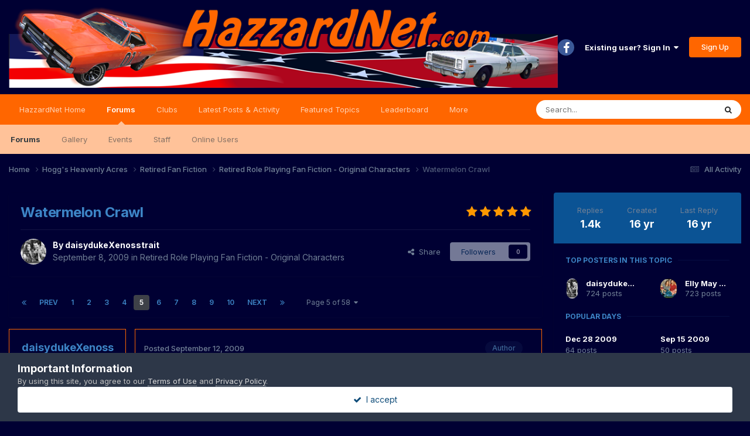

--- FILE ---
content_type: text/html;charset=UTF-8
request_url: https://hazzardnet.com/forums/topic/4258-watermelon-crawl/page/5/
body_size: 22039
content:
<!DOCTYPE html>
<html lang="en-US" dir="ltr">
	<head>
		<meta charset="utf-8">
		<title>Watermelon Crawl - Page 5 - Retired Role Playing Fan Fiction - Original Characters - Dukes of Hazzard Forums - HazzardNet.com</title>
		
			<script>
  (function(i,s,o,g,r,a,m){i['GoogleAnalyticsObject']=r;i[r]=i[r]||function(){
  (i[r].q=i[r].q||[]).push(arguments)},i[r].l=1*new Date();a=s.createElement(o),
  m=s.getElementsByTagName(o)[0];a.async=1;a.src=g;m.parentNode.insertBefore(a,m)
  })(window,document,'script','//www.google-analytics.com/analytics.js','ga');

  ga('create', 'UA-2830619-3', 'auto');
  ga('send', 'pageview');

</script>
		
		

	<meta name="viewport" content="width=device-width, initial-scale=1">


	
	


	<meta name="twitter:card" content="summary" />


	
		<meta name="twitter:site" content="@hazzardnet" />
	



	
		
			
				<meta property="og:title" content="Watermelon Crawl">
			
		
	

	
		
			
				<meta property="og:type" content="website">
			
		
	

	
		
			
				<meta property="og:url" content="https://hazzardnet.com/forums/topic/4258-watermelon-crawl/">
			
		
	

	
		
			
				<meta property="og:updated_time" content="2010-01-18T21:20:26Z">
			
		
	

	
		
			
				<meta property="og:site_name" content="Dukes of Hazzard Forums - HazzardNet.com">
			
		
	

	
		
			
				<meta property="og:locale" content="en_US">
			
		
	


	
		<link rel="first" href="https://hazzardnet.com/forums/topic/4258-watermelon-crawl/" />
	

	
		<link rel="prev" href="https://hazzardnet.com/forums/topic/4258-watermelon-crawl/page/4/" />
	

	
		<link rel="next" href="https://hazzardnet.com/forums/topic/4258-watermelon-crawl/page/6/" />
	

	
		<link rel="last" href="https://hazzardnet.com/forums/topic/4258-watermelon-crawl/page/58/" />
	

	
		<link rel="canonical" href="https://hazzardnet.com/forums/topic/4258-watermelon-crawl/page/5/" />
	





<link rel="manifest" href="https://hazzardnet.com/forums/manifest.webmanifest/">
<meta name="msapplication-config" content="https://hazzardnet.com/forums/browserconfig.xml/">
<meta name="msapplication-starturl" content="/">
<meta name="application-name" content="Dukes of Hazzard Forums - HazzardNet.com">
<meta name="apple-mobile-web-app-title" content="Dukes of Hazzard Forums - HazzardNet.com">

	<meta name="theme-color" content="#000033">










<link rel="preload" href="//hazzardnet.com/forums/applications/core/interface/font/fontawesome-webfont.woff2?v=4.7.0" as="font" crossorigin="anonymous">
		


	<link rel="preconnect" href="https://fonts.googleapis.com">
	<link rel="preconnect" href="https://fonts.gstatic.com" crossorigin>
	
		<link href="https://fonts.googleapis.com/css2?family=Inter:wght@300;400;500;600;700&display=swap" rel="stylesheet">
	



	<link rel='stylesheet' href='https://hazzardnet.com/forums/uploads/css_built_1/341e4a57816af3ba440d891ca87450ff_framework.css?v=fe3e05ba361765753765' media='all'>

	<link rel='stylesheet' href='https://hazzardnet.com/forums/uploads/css_built_1/05e81b71abe4f22d6eb8d1a929494829_responsive.css?v=fe3e05ba361765753765' media='all'>

	<link rel='stylesheet' href='https://hazzardnet.com/forums/uploads/css_built_1/90eb5adf50a8c640f633d47fd7eb1778_core.css?v=fe3e05ba361765753765' media='all'>

	<link rel='stylesheet' href='https://hazzardnet.com/forums/uploads/css_built_1/5a0da001ccc2200dc5625c3f3934497d_core_responsive.css?v=fe3e05ba361765753765' media='all'>

	<link rel='stylesheet' href='https://hazzardnet.com/forums/uploads/css_built_1/62e269ced0fdab7e30e026f1d30ae516_forums.css?v=fe3e05ba361765753765' media='all'>

	<link rel='stylesheet' href='https://hazzardnet.com/forums/uploads/css_built_1/76e62c573090645fb99a15a363d8620e_forums_responsive.css?v=fe3e05ba361765753765' media='all'>

	<link rel='stylesheet' href='https://hazzardnet.com/forums/uploads/css_built_1/ebdea0c6a7dab6d37900b9190d3ac77b_topics.css?v=fe3e05ba361765753765' media='all'>





<link rel='stylesheet' href='https://hazzardnet.com/forums/uploads/css_built_1/258adbb6e4f3e83cd3b355f84e3fa002_custom.css?v=fe3e05ba361765753765' media='all'>




		
		

	</head>
	<body class='ipsApp ipsApp_front ipsJS_none ipsClearfix' data-controller='core.front.core.app' data-message="" data-pageApp='forums' data-pageLocation='front' data-pageModule='forums' data-pageController='topic' data-pageID='4258' >
		<a href='#ipsLayout_mainArea' class='ipsHide' title='Go to main content on this page' accesskey='m'>Jump to content</a>
		
			<div id='ipsLayout_header' class='ipsClearfix'>
				





				<header>
					<div class='ipsLayout_container'>
						


<a href='https://hazzardnet.com/forums/' id='elLogo' accesskey='1'><img src="https://hazzardnet.com/forums/uploads/monthly_2025_03/HNet_short_logo.jpg.303a725dc2dc4698dd7b84f1c1e348e4.jpg" alt='Dukes of Hazzard Forums - HazzardNet.com'></a>

						

	<ul id='elUserNav' class='ipsList_inline cSignedOut ipsResponsive_showDesktop'>
		

	
		<li class='cUserNav_icon'>
			<a href='https://www.facebook.com/thehazzardnet' target='_blank' class='cShareLink cShareLink_facebook' rel='noopener noreferrer'><i class='fa fa-facebook'></i></a>
        </li>
	

        
		
        
        
            
            <li id='elSignInLink'>
                <a href='https://hazzardnet.com/forums/login/' data-ipsMenu-closeOnClick="false" data-ipsMenu id='elUserSignIn'>
                    Existing user? Sign In &nbsp;<i class='fa fa-caret-down'></i>
                </a>
                
<div id='elUserSignIn_menu' class='ipsMenu ipsMenu_auto ipsHide'>
	<form accept-charset='utf-8' method='post' action='https://hazzardnet.com/forums/login/'>
		<input type="hidden" name="csrfKey" value="3828e3f2e8e4ee8ef882ec835ebcb841">
		<input type="hidden" name="ref" value="aHR0cHM6Ly9oYXp6YXJkbmV0LmNvbS9mb3J1bXMvdG9waWMvNDI1OC13YXRlcm1lbG9uLWNyYXdsL3BhZ2UvNS8=">
		<div data-role="loginForm">
			
			
			
				
<div class="ipsPad ipsForm ipsForm_vertical">
	<h4 class="ipsType_sectionHead">Sign In</h4>
	<br><br>
	<ul class='ipsList_reset'>
		<li class="ipsFieldRow ipsFieldRow_noLabel ipsFieldRow_fullWidth">
			
			
				<input type="text" placeholder="Display Name" name="auth" autocomplete="username">
			
		</li>
		<li class="ipsFieldRow ipsFieldRow_noLabel ipsFieldRow_fullWidth">
			<input type="password" placeholder="Password" name="password" autocomplete="current-password">
		</li>
		<li class="ipsFieldRow ipsFieldRow_checkbox ipsClearfix">
			<span class="ipsCustomInput">
				<input type="checkbox" name="remember_me" id="remember_me_checkbox" value="1" checked aria-checked="true">
				<span></span>
			</span>
			<div class="ipsFieldRow_content">
				<label class="ipsFieldRow_label" for="remember_me_checkbox">Remember me</label>
				<span class="ipsFieldRow_desc">Not recommended on shared computers</span>
			</div>
		</li>
		<li class="ipsFieldRow ipsFieldRow_fullWidth">
			<button type="submit" name="_processLogin" value="usernamepassword" class="ipsButton ipsButton_primary ipsButton_small" id="elSignIn_submit">Sign In</button>
			
				<p class="ipsType_right ipsType_small">
					
						<a href='https://hazzardnet.com/forums/lostpassword/' data-ipsDialog data-ipsDialog-title='Forgot your password?'>
					
					Forgot your password?</a>
				</p>
			
		</li>
	</ul>
</div>
			
		</div>
	</form>
</div>
            </li>
            
        
		
			<li>
				
					<a href='https://hazzardnet.com/forums/register/' data-ipsDialog data-ipsDialog-size='narrow' data-ipsDialog-title='Sign Up' id='elRegisterButton' class='ipsButton ipsButton_normal ipsButton_primary'>Sign Up</a>
				
			</li>
		
	</ul>

						
<ul class='ipsMobileHamburger ipsList_reset ipsResponsive_hideDesktop'>
	<li data-ipsDrawer data-ipsDrawer-drawerElem='#elMobileDrawer'>
		<a href='#'>
			
			
				
			
			
			
			<i class='fa fa-navicon'></i>
		</a>
	</li>
</ul>
					</div>
				</header>
				

	<nav data-controller='core.front.core.navBar' class=' ipsResponsive_showDesktop'>
		<div class='ipsNavBar_primary ipsLayout_container '>
			<ul data-role="primaryNavBar" class='ipsClearfix'>
				


	
		
		
		<li  id='elNavSecondary_19' data-role="navBarItem" data-navApp="core" data-navExt="CustomItem">
			
			
				<a href="https://www.hazzardnet.com"  data-navItem-id="19" >
					HazzardNet Home<span class='ipsNavBar_active__identifier'></span>
				</a>
			
			
		</li>
	
	

	
		
		
			
		
		<li class='ipsNavBar_active' data-active id='elNavSecondary_1' data-role="navBarItem" data-navApp="core" data-navExt="CustomItem">
			
			
				<a href="https://hazzardnet.com/forums/"  data-navItem-id="1" data-navDefault>
					Forums<span class='ipsNavBar_active__identifier'></span>
				</a>
			
			
				<ul class='ipsNavBar_secondary ' data-role='secondaryNavBar'>
					


	
		
		
			
		
		<li class='ipsNavBar_active' data-active id='elNavSecondary_8' data-role="navBarItem" data-navApp="forums" data-navExt="Forums">
			
			
				<a href="https://hazzardnet.com/forums/"  data-navItem-id="8" data-navDefault>
					Forums<span class='ipsNavBar_active__identifier'></span>
				</a>
			
			
		</li>
	
	

	
	

	
		
		
		<li  id='elNavSecondary_9' data-role="navBarItem" data-navApp="gallery" data-navExt="Gallery">
			
			
				<a href="https://hazzardnet.com/forums/gallery/"  data-navItem-id="9" >
					Gallery<span class='ipsNavBar_active__identifier'></span>
				</a>
			
			
		</li>
	
	

	
		
		
		<li  id='elNavSecondary_12' data-role="navBarItem" data-navApp="calendar" data-navExt="Calendar">
			
			
				<a href="https://hazzardnet.com/forums/events/"  data-navItem-id="12" >
					Events<span class='ipsNavBar_active__identifier'></span>
				</a>
			
			
		</li>
	
	

	
	

	
		
		
		<li  id='elNavSecondary_14' data-role="navBarItem" data-navApp="core" data-navExt="StaffDirectory">
			
			
				<a href="https://hazzardnet.com/forums/staff/"  data-navItem-id="14" >
					Staff<span class='ipsNavBar_active__identifier'></span>
				</a>
			
			
		</li>
	
	

	
		
		
		<li  id='elNavSecondary_15' data-role="navBarItem" data-navApp="core" data-navExt="OnlineUsers">
			
			
				<a href="https://hazzardnet.com/forums/online/"  data-navItem-id="15" >
					Online Users<span class='ipsNavBar_active__identifier'></span>
				</a>
			
			
		</li>
	
	

					<li class='ipsHide' id='elNavigationMore_1' data-role='navMore'>
						<a href='#' data-ipsMenu data-ipsMenu-appendTo='#elNavigationMore_1' id='elNavigationMore_1_dropdown'>More <i class='fa fa-caret-down'></i></a>
						<ul class='ipsHide ipsMenu ipsMenu_auto' id='elNavigationMore_1_dropdown_menu' data-role='moreDropdown'></ul>
					</li>
				</ul>
			
		</li>
	
	

	
		
		
		<li  id='elNavSecondary_28' data-role="navBarItem" data-navApp="core" data-navExt="Clubs">
			
			
				<a href="https://hazzardnet.com/forums/clubs/"  data-navItem-id="28" >
					Clubs<span class='ipsNavBar_active__identifier'></span>
				</a>
			
			
		</li>
	
	

	
		
		
		<li  id='elNavSecondary_2' data-role="navBarItem" data-navApp="core" data-navExt="CustomItem">
			
			
				<a href="https://hazzardnet.com/forums/discover/"  data-navItem-id="2" >
					Latest Posts & Activity<span class='ipsNavBar_active__identifier'></span>
				</a>
			
			
				<ul class='ipsNavBar_secondary ipsHide' data-role='secondaryNavBar'>
					


	
		
		
		<li  id='elNavSecondary_5' data-role="navBarItem" data-navApp="core" data-navExt="YourActivityStreamsItem">
			
			
				<a href="https://hazzardnet.com/forums/discover/unread/"  data-navItem-id="5" >
					New Posts<span class='ipsNavBar_active__identifier'></span>
				</a>
			
			
		</li>
	
	

	
		
		
		<li  id='elNavSecondary_3' data-role="navBarItem" data-navApp="core" data-navExt="AllActivity">
			
			
				<a href="https://hazzardnet.com/forums/discover/"  data-navItem-id="3" >
					All Activity<span class='ipsNavBar_active__identifier'></span>
				</a>
			
			
		</li>
	
	

	
		
		
		<li  id='elNavSecondary_4' data-role="navBarItem" data-navApp="core" data-navExt="YourActivityStreams">
			
			
				<a href="#"  data-navItem-id="4" >
					My Activity Streams<span class='ipsNavBar_active__identifier'></span>
				</a>
			
			
		</li>
	
	

	
		
		
		<li  id='elNavSecondary_6' data-role="navBarItem" data-navApp="core" data-navExt="YourActivityStreamsItem">
			
			
				<a href="https://hazzardnet.com/forums/discover/content-started/"  data-navItem-id="6" >
					Content I Started<span class='ipsNavBar_active__identifier'></span>
				</a>
			
			
		</li>
	
	

	
		
		
		<li  id='elNavSecondary_7' data-role="navBarItem" data-navApp="core" data-navExt="Search">
			
			
				<a href="https://hazzardnet.com/forums/search/"  data-navItem-id="7" >
					Search<span class='ipsNavBar_active__identifier'></span>
				</a>
			
			
		</li>
	
	

					<li class='ipsHide' id='elNavigationMore_2' data-role='navMore'>
						<a href='#' data-ipsMenu data-ipsMenu-appendTo='#elNavigationMore_2' id='elNavigationMore_2_dropdown'>More <i class='fa fa-caret-down'></i></a>
						<ul class='ipsHide ipsMenu ipsMenu_auto' id='elNavigationMore_2_dropdown_menu' data-role='moreDropdown'></ul>
					</li>
				</ul>
			
		</li>
	
	

	
		
		
		<li  id='elNavSecondary_24' data-role="navBarItem" data-navApp="cms" data-navExt="Pages">
			
			
				<a href="https://hazzardnet.com/forums/featured_topics.html/"  data-navItem-id="24" >
					Featured Topics<span class='ipsNavBar_active__identifier'></span>
				</a>
			
			
		</li>
	
	

	
		
		
		<li  id='elNavSecondary_25' data-role="navBarItem" data-navApp="core" data-navExt="Leaderboard">
			
			
				<a href="https://hazzardnet.com/forums/leaderboard/"  data-navItem-id="25" >
					Leaderboard<span class='ipsNavBar_active__identifier'></span>
				</a>
			
			
		</li>
	
	

	
		
		
		<li  id='elNavSecondary_26' data-role="navBarItem" data-navApp="core" data-navExt="CustomItem">
			
			
				<a href="https://hazzardnet.com/forums/terms/"  data-navItem-id="26" >
					Terms of Service<span class='ipsNavBar_active__identifier'></span>
				</a>
			
			
		</li>
	
	

	
	

				<li class='ipsHide' id='elNavigationMore' data-role='navMore'>
					<a href='#' data-ipsMenu data-ipsMenu-appendTo='#elNavigationMore' id='elNavigationMore_dropdown'>More</a>
					<ul class='ipsNavBar_secondary ipsHide' data-role='secondaryNavBar'>
						<li class='ipsHide' id='elNavigationMore_more' data-role='navMore'>
							<a href='#' data-ipsMenu data-ipsMenu-appendTo='#elNavigationMore_more' id='elNavigationMore_more_dropdown'>More <i class='fa fa-caret-down'></i></a>
							<ul class='ipsHide ipsMenu ipsMenu_auto' id='elNavigationMore_more_dropdown_menu' data-role='moreDropdown'></ul>
						</li>
					</ul>
				</li>
			</ul>
			

	<div id="elSearchWrapper">
		<div id='elSearch' data-controller="core.front.core.quickSearch">
			<form accept-charset='utf-8' action='//hazzardnet.com/forums/search/?do=quicksearch' method='post'>
                <input type='search' id='elSearchField' placeholder='Search...' name='q' autocomplete='off' aria-label='Search'>
                <details class='cSearchFilter'>
                    <summary class='cSearchFilter__text'></summary>
                    <ul class='cSearchFilter__menu'>
                        
                        <li><label><input type="radio" name="type" value="all" ><span class='cSearchFilter__menuText'>Everywhere</span></label></li>
                        
                            
                                <li><label><input type="radio" name="type" value='contextual_{&quot;type&quot;:&quot;forums_topic&quot;,&quot;nodes&quot;:75}' checked><span class='cSearchFilter__menuText'>This Forum</span></label></li>
                            
                                <li><label><input type="radio" name="type" value='contextual_{&quot;type&quot;:&quot;forums_topic&quot;,&quot;item&quot;:4258}' checked><span class='cSearchFilter__menuText'>This Topic</span></label></li>
                            
                        
                        
                            <li><label><input type="radio" name="type" value="core_statuses_status"><span class='cSearchFilter__menuText'>Status Updates</span></label></li>
                        
                            <li><label><input type="radio" name="type" value="forums_topic"><span class='cSearchFilter__menuText'>Topics</span></label></li>
                        
                            <li><label><input type="radio" name="type" value="gallery_image"><span class='cSearchFilter__menuText'>Images</span></label></li>
                        
                            <li><label><input type="radio" name="type" value="gallery_album_item"><span class='cSearchFilter__menuText'>Albums</span></label></li>
                        
                            <li><label><input type="radio" name="type" value="cms_pages_pageitem"><span class='cSearchFilter__menuText'>Pages</span></label></li>
                        
                            <li><label><input type="radio" name="type" value="cms_records3"><span class='cSearchFilter__menuText'>Records</span></label></li>
                        
                            <li><label><input type="radio" name="type" value="calendar_event"><span class='cSearchFilter__menuText'>Events</span></label></li>
                        
                            <li><label><input type="radio" name="type" value="core_members"><span class='cSearchFilter__menuText'>Members</span></label></li>
                        
                    </ul>
                </details>
				<button class='cSearchSubmit' type="submit" aria-label='Search'><i class="fa fa-search"></i></button>
			</form>
		</div>
	</div>

		</div>
	</nav>

				
<ul id='elMobileNav' class='ipsResponsive_hideDesktop' data-controller='core.front.core.mobileNav'>
	
		
			
			
				
				
			
				
				
			
				
					<li id='elMobileBreadcrumb'>
						<a href='https://hazzardnet.com/forums/forum/75-retired-role-playing-fan-fiction-original-characters/'>
							<span>Retired Role Playing Fan Fiction - Original Characters</span>
						</a>
					</li>
				
				
			
				
				
			
		
	
	
	
	<li >
		<a data-action="defaultStream" href='https://hazzardnet.com/forums/discover/'><i class="fa fa-newspaper-o" aria-hidden="true"></i></a>
	</li>

	

	
		<li class='ipsJS_show'>
			<a href='https://hazzardnet.com/forums/search/'><i class='fa fa-search'></i></a>
		</li>
	
</ul>
			</div>
		
		<main id='ipsLayout_body' class='ipsLayout_container'>
			<div id='ipsLayout_contentArea'>
				<div id='ipsLayout_contentWrapper'>
					
<nav class='ipsBreadcrumb ipsBreadcrumb_top ipsFaded_withHover'>
	

	<ul class='ipsList_inline ipsPos_right'>
		
		<li >
			<a data-action="defaultStream" class='ipsType_light '  href='https://hazzardnet.com/forums/discover/'><i class="fa fa-newspaper-o" aria-hidden="true"></i> <span>All Activity</span></a>
		</li>
		
	</ul>

	<ul data-role="breadcrumbList">
		<li>
			<a title="Home" href='https://hazzardnet.com/forums/'>
				<span>Home <i class='fa fa-angle-right'></i></span>
			</a>
		</li>
		
		
			<li>
				
					<a href='https://hazzardnet.com/forums/forum/84-hoggs-heavenly-acres/'>
						<span>Hogg&#039;s Heavenly Acres <i class='fa fa-angle-right' aria-hidden="true"></i></span>
					</a>
				
			</li>
		
			<li>
				
					<a href='https://hazzardnet.com/forums/forum/73-retired-fan-fiction/'>
						<span>Retired Fan Fiction <i class='fa fa-angle-right' aria-hidden="true"></i></span>
					</a>
				
			</li>
		
			<li>
				
					<a href='https://hazzardnet.com/forums/forum/75-retired-role-playing-fan-fiction-original-characters/'>
						<span>Retired Role Playing Fan Fiction - Original Characters <i class='fa fa-angle-right' aria-hidden="true"></i></span>
					</a>
				
			</li>
		
			<li>
				
					Watermelon Crawl
				
			</li>
		
	</ul>
</nav>
					
					<div id='ipsLayout_mainArea'>
						
						
						
						

	




						



<div class="ipsPageHeader ipsResponsive_pull ipsBox ipsPadding sm:ipsPadding:half ipsMargin_bottom">
		
	
	<div class="ipsFlex ipsFlex-ai:center ipsFlex-fw:wrap ipsGap:4">
		<div class="ipsFlex-flex:11">
			<h1 class="ipsType_pageTitle ipsContained_container">
				

				
				
					<span class="ipsType_break ipsContained">
						<span>Watermelon Crawl</span>
					</span>
				
			</h1>
			
			
		</div>
		
			<div class="ipsFlex-flex:00 ipsType_light">
				
				
<div  class='ipsClearfix ipsRating  ipsRating_veryLarge'>
	
	<ul class='ipsRating_collective'>
		
			
				<li class='ipsRating_on'>
					<i class='fa fa-star'></i>
				</li>
			
		
			
				<li class='ipsRating_on'>
					<i class='fa fa-star'></i>
				</li>
			
		
			
				<li class='ipsRating_on'>
					<i class='fa fa-star'></i>
				</li>
			
		
			
				<li class='ipsRating_on'>
					<i class='fa fa-star'></i>
				</li>
			
		
			
				<li class='ipsRating_on'>
					<i class='fa fa-star'></i>
				</li>
			
		
	</ul>
</div>
			</div>
		
	</div>
	<hr class="ipsHr">
	<div class="ipsPageHeader__meta ipsFlex ipsFlex-jc:between ipsFlex-ai:center ipsFlex-fw:wrap ipsGap:3">
		<div class="ipsFlex-flex:11">
			<div class="ipsPhotoPanel ipsPhotoPanel_mini ipsPhotoPanel_notPhone ipsClearfix">
				


	<a href="https://hazzardnet.com/forums/profile/3086-daisydukexenosstrait/" rel="nofollow" data-ipsHover data-ipsHover-width="370" data-ipsHover-target="https://hazzardnet.com/forums/profile/3086-daisydukexenosstrait/?do=hovercard" class="ipsUserPhoto ipsUserPhoto_mini" title="Go to daisydukeXenosstrait's profile">
		<img src='https://hazzardnet.com/forums/uploads/profile/photo-thumb-3086.gif' alt='daisydukeXenosstrait' loading="lazy">
	</a>

				<div>
					<p class="ipsType_reset ipsType_blendLinks">
						<span class="ipsType_normal">
						
							<strong>By 


<a href='https://hazzardnet.com/forums/profile/3086-daisydukexenosstrait/' rel="nofollow" data-ipsHover data-ipsHover-width='370' data-ipsHover-target='https://hazzardnet.com/forums/profile/3086-daisydukexenosstrait/?do=hovercard&amp;referrer=https%253A%252F%252Fhazzardnet.com%252Fforums%252Ftopic%252F4258-watermelon-crawl%252Fpage%252F5%252F' title="Go to daisydukeXenosstrait's profile" class="ipsType_break">daisydukeXenosstrait</a></strong><br>
							<span class="ipsType_light"><time datetime='2009-09-08T13:25:35Z' title='09/08/2009 01:25  PM' data-short='16 yr'>September 8, 2009</time> in <a href="https://hazzardnet.com/forums/forum/75-retired-role-playing-fan-fiction-original-characters/">Retired Role Playing Fan Fiction - Original Characters</a></span>
						
						</span>
					</p>
				</div>
			</div>
		</div>
		
			<div class="ipsFlex-flex:01 ipsResponsive_hidePhone">
				<div class="ipsShareLinks">
					
						


    <a href='#elShareItem_224560744_menu' id='elShareItem_224560744' data-ipsMenu class='ipsShareButton ipsButton ipsButton_verySmall ipsButton_link ipsButton_link--light'>
        <span><i class='fa fa-share-alt'></i></span> &nbsp;Share
    </a>

    <div class='ipsPadding ipsMenu ipsMenu_normal ipsHide' id='elShareItem_224560744_menu' data-controller="core.front.core.sharelink">
        
        
        <span data-ipsCopy data-ipsCopy-flashmessage>
            <a href="https://hazzardnet.com/forums/topic/4258-watermelon-crawl/" class="ipsButton ipsButton_light ipsButton_small ipsButton_fullWidth" data-role="copyButton" data-clipboard-text="https://hazzardnet.com/forums/topic/4258-watermelon-crawl/" data-ipstooltip title='Copy Link to Clipboard'><i class="fa fa-clone"></i> https://hazzardnet.com/forums/topic/4258-watermelon-crawl/</a>
        </span>
        <ul class='ipsShareLinks ipsMargin_top:half'>
            
                <li>
<a href="https://x.com/share?url=https%3A%2F%2Fhazzardnet.com%2Fforums%2Ftopic%2F4258-watermelon-crawl%2F" class="cShareLink cShareLink_x" target="_blank" data-role="shareLink" title='Share on X' data-ipsTooltip rel='nofollow noopener'>
    <i class="fa fa-x"></i>
</a></li>
            
                <li>
<a href="https://www.facebook.com/sharer/sharer.php?u=https%3A%2F%2Fhazzardnet.com%2Fforums%2Ftopic%2F4258-watermelon-crawl%2F" class="cShareLink cShareLink_facebook" target="_blank" data-role="shareLink" title='Share on Facebook' data-ipsTooltip rel='noopener nofollow'>
	<i class="fa fa-facebook"></i>
</a></li>
            
                <li>
<a href="https://www.reddit.com/submit?url=https%3A%2F%2Fhazzardnet.com%2Fforums%2Ftopic%2F4258-watermelon-crawl%2F&amp;title=Watermelon+Crawl" rel="nofollow noopener" class="cShareLink cShareLink_reddit" target="_blank" title='Share on Reddit' data-ipsTooltip>
	<i class="fa fa-reddit"></i>
</a></li>
            
                <li>
<a href="mailto:?subject=Watermelon%20Crawl&body=https%3A%2F%2Fhazzardnet.com%2Fforums%2Ftopic%2F4258-watermelon-crawl%2F" rel='nofollow' class='cShareLink cShareLink_email' title='Share via email' data-ipsTooltip>
	<i class="fa fa-envelope"></i>
</a></li>
            
                <li>
<a href="https://pinterest.com/pin/create/button/?url=https://hazzardnet.com/forums/topic/4258-watermelon-crawl/&amp;media=" class="cShareLink cShareLink_pinterest" rel="nofollow noopener" target="_blank" data-role="shareLink" title='Share on Pinterest' data-ipsTooltip>
	<i class="fa fa-pinterest"></i>
</a></li>
            
        </ul>
        
            <hr class='ipsHr'>
            <button class='ipsHide ipsButton ipsButton_verySmall ipsButton_light ipsButton_fullWidth ipsMargin_top:half' data-controller='core.front.core.webshare' data-role='webShare' data-webShareTitle='Watermelon Crawl' data-webShareText='Watermelon Crawl' data-webShareUrl='https://hazzardnet.com/forums/topic/4258-watermelon-crawl/'>More sharing options...</button>
        
    </div>

					
					
                    

					



					

<div data-followApp='forums' data-followArea='topic' data-followID='4258' data-controller='core.front.core.followButton'>
	

	<a href='https://hazzardnet.com/forums/login/' rel="nofollow" class="ipsFollow ipsPos_middle ipsButton ipsButton_light ipsButton_verySmall ipsButton_disabled" data-role="followButton" data-ipsTooltip title='Sign in to follow this'>
		<span>Followers</span>
		<span class='ipsCommentCount'>0</span>
	</a>

</div>
				</div>
			</div>
					
	</div>
	
	
</div>








<div class="ipsClearfix">
	<ul class="ipsToolList ipsToolList_horizontal ipsClearfix ipsSpacer_both ipsResponsive_hidePhone">
		
		
		
	</ul>
</div>

<div id="comments" data-controller="core.front.core.commentFeed,forums.front.topic.view, core.front.core.ignoredComments" data-autopoll data-baseurl="https://hazzardnet.com/forums/topic/4258-watermelon-crawl/"  data-feedid="topic-4258" class="cTopic ipsClear ipsSpacer_top">
	
			

				<div class="ipsBox ipsResponsive_pull ipsPadding:half ipsClearfix ipsClear ipsMargin_bottom">
					
					
						


	
	<ul class='ipsPagination' id='elPagination_97751d4fc655c5bee41b2ab964ef7786_66971640' data-ipsPagination-seoPagination='true' data-pages='58' data-ipsPagination  data-ipsPagination-pages="58" data-ipsPagination-perPage='25'>
		
			
				<li class='ipsPagination_first'><a href='https://hazzardnet.com/forums/topic/4258-watermelon-crawl/#comments' rel="first" data-page='1' data-ipsTooltip title='First page'><i class='fa fa-angle-double-left'></i></a></li>
				<li class='ipsPagination_prev'><a href='https://hazzardnet.com/forums/topic/4258-watermelon-crawl/page/4/#comments' rel="prev" data-page='4' data-ipsTooltip title='Previous page'>Prev</a></li>
				
					<li class='ipsPagination_page'><a href='https://hazzardnet.com/forums/topic/4258-watermelon-crawl/#comments' data-page='1'>1</a></li>
				
					<li class='ipsPagination_page'><a href='https://hazzardnet.com/forums/topic/4258-watermelon-crawl/page/2/#comments' data-page='2'>2</a></li>
				
					<li class='ipsPagination_page'><a href='https://hazzardnet.com/forums/topic/4258-watermelon-crawl/page/3/#comments' data-page='3'>3</a></li>
				
					<li class='ipsPagination_page'><a href='https://hazzardnet.com/forums/topic/4258-watermelon-crawl/page/4/#comments' data-page='4'>4</a></li>
				
			
			<li class='ipsPagination_page ipsPagination_active'><a href='https://hazzardnet.com/forums/topic/4258-watermelon-crawl/page/5/#comments' data-page='5'>5</a></li>
			
				
					<li class='ipsPagination_page'><a href='https://hazzardnet.com/forums/topic/4258-watermelon-crawl/page/6/#comments' data-page='6'>6</a></li>
				
					<li class='ipsPagination_page'><a href='https://hazzardnet.com/forums/topic/4258-watermelon-crawl/page/7/#comments' data-page='7'>7</a></li>
				
					<li class='ipsPagination_page'><a href='https://hazzardnet.com/forums/topic/4258-watermelon-crawl/page/8/#comments' data-page='8'>8</a></li>
				
					<li class='ipsPagination_page'><a href='https://hazzardnet.com/forums/topic/4258-watermelon-crawl/page/9/#comments' data-page='9'>9</a></li>
				
					<li class='ipsPagination_page'><a href='https://hazzardnet.com/forums/topic/4258-watermelon-crawl/page/10/#comments' data-page='10'>10</a></li>
				
				<li class='ipsPagination_next'><a href='https://hazzardnet.com/forums/topic/4258-watermelon-crawl/page/6/#comments' rel="next" data-page='6' data-ipsTooltip title='Next page'>Next</a></li>
				<li class='ipsPagination_last'><a href='https://hazzardnet.com/forums/topic/4258-watermelon-crawl/page/58/#comments' rel="last" data-page='58' data-ipsTooltip title='Last page'><i class='fa fa-angle-double-right'></i></a></li>
			
			
				<li class='ipsPagination_pageJump'>
					<a href='#' data-ipsMenu data-ipsMenu-closeOnClick='false' data-ipsMenu-appendTo='#elPagination_97751d4fc655c5bee41b2ab964ef7786_66971640' id='elPagination_97751d4fc655c5bee41b2ab964ef7786_66971640_jump'>Page 5 of 58 &nbsp;<i class='fa fa-caret-down'></i></a>
					<div class='ipsMenu ipsMenu_narrow ipsPadding ipsHide' id='elPagination_97751d4fc655c5bee41b2ab964ef7786_66971640_jump_menu'>
						<form accept-charset='utf-8' method='post' action='https://hazzardnet.com/forums/topic/4258-watermelon-crawl/#comments' data-role="pageJump" data-baseUrl='#'>
							<ul class='ipsForm ipsForm_horizontal'>
								<li class='ipsFieldRow'>
									<input type='number' min='1' max='58' placeholder='Page number' class='ipsField_fullWidth' name='page'>
								</li>
								<li class='ipsFieldRow ipsFieldRow_fullWidth'>
									<input type='submit' class='ipsButton_fullWidth ipsButton ipsButton_verySmall ipsButton_primary' value='Go'>
								</li>
							</ul>
						</form>
					</div>
				</li>
			
		
	</ul>

					
				</div>
			
	

	

<div data-controller='core.front.core.recommendedComments' data-url='https://hazzardnet.com/forums/topic/4258-watermelon-crawl/?recommended=comments' class='ipsRecommendedComments ipsHide'>
	<div data-role="recommendedComments">
		<h2 class='ipsType_sectionHead ipsType_large ipsType_bold ipsMargin_bottom'>Recommended Posts</h2>
		
	</div>
</div>
	
	<div id="elPostFeed" data-role="commentFeed" data-controller="core.front.core.moderation" >
		<form action="https://hazzardnet.com/forums/topic/4258-watermelon-crawl/page/5/?csrfKey=3828e3f2e8e4ee8ef882ec835ebcb841&amp;do=multimodComment" method="post" data-ipspageaction data-role="moderationTools">
			
			
				

					

					
					



<a id='findComment-136654'></a>
<a id='comment-136654'></a>
<article  id='elComment_136654' class='cPost ipsBox ipsResponsive_pull  ipsComment  ipsComment_parent ipsClearfix ipsClear ipsColumns ipsColumns_noSpacing ipsColumns_collapsePhone    '>
	

	

	<div class='cAuthorPane_mobile ipsResponsive_showPhone'>
		<div class='cAuthorPane_photo'>
			<div class='cAuthorPane_photoWrap'>
				


	<a href="https://hazzardnet.com/forums/profile/3086-daisydukexenosstrait/" rel="nofollow" data-ipsHover data-ipsHover-width="370" data-ipsHover-target="https://hazzardnet.com/forums/profile/3086-daisydukexenosstrait/?do=hovercard" class="ipsUserPhoto ipsUserPhoto_large" title="Go to daisydukeXenosstrait's profile">
		<img src='https://hazzardnet.com/forums/uploads/profile/photo-thumb-3086.gif' alt='daisydukeXenosstrait' loading="lazy">
	</a>

				
				
					<a href="https://hazzardnet.com/forums/profile/3086-daisydukexenosstrait/badges/" rel="nofollow">
						
<img src='https://hazzardnet.com/forums/uploads/set_resources_1/84c1e40ea0e759e3f1505eb1788ddf3c_default_rank.png' loading="lazy" alt="Senior Member" class="cAuthorPane_badge cAuthorPane_badge--rank ipsOutline ipsOutline:2px" data-ipsTooltip title="Rank: Senior Member (4/4)">
					</a>
				
			</div>
		</div>
		<div class='cAuthorPane_content'>
			<h3 class='ipsType_sectionHead cAuthorPane_author ipsType_break ipsType_blendLinks ipsFlex ipsFlex-ai:center'>
				


<a href='https://hazzardnet.com/forums/profile/3086-daisydukexenosstrait/' rel="nofollow" data-ipsHover data-ipsHover-width='370' data-ipsHover-target='https://hazzardnet.com/forums/profile/3086-daisydukexenosstrait/?do=hovercard&amp;referrer=https%253A%252F%252Fhazzardnet.com%252Fforums%252Ftopic%252F4258-watermelon-crawl%252Fpage%252F5%252F' title="Go to daisydukeXenosstrait's profile" class="ipsType_break">daisydukeXenosstrait</a>
			</h3>
			<div class='ipsType_light ipsType_reset'>
			    <a href='https://hazzardnet.com/forums/topic/4258-watermelon-crawl/page/5/#findComment-136654' rel="nofollow" class='ipsType_blendLinks'>Posted <time datetime='2009-09-12T22:48:50Z' title='09/12/2009 10:48  PM' data-short='16 yr'>September 12, 2009</time></a>
				
			</div>
		</div>
	</div>
	<aside class='ipsComment_author cAuthorPane ipsColumn ipsColumn_medium ipsResponsive_hidePhone'>
		<h3 class='ipsType_sectionHead cAuthorPane_author ipsType_blendLinks ipsType_break'><strong>


<a href='https://hazzardnet.com/forums/profile/3086-daisydukexenosstrait/' rel="nofollow" data-ipsHover data-ipsHover-width='370' data-ipsHover-target='https://hazzardnet.com/forums/profile/3086-daisydukexenosstrait/?do=hovercard&amp;referrer=https%253A%252F%252Fhazzardnet.com%252Fforums%252Ftopic%252F4258-watermelon-crawl%252Fpage%252F5%252F' title="Go to daisydukeXenosstrait's profile" class="ipsType_break">daisydukeXenosstrait</a></strong>
			
		</h3>
		<ul class='cAuthorPane_info ipsList_reset'>
			<li data-role='photo' class='cAuthorPane_photo'>
				<div class='cAuthorPane_photoWrap'>
					


	<a href="https://hazzardnet.com/forums/profile/3086-daisydukexenosstrait/" rel="nofollow" data-ipsHover data-ipsHover-width="370" data-ipsHover-target="https://hazzardnet.com/forums/profile/3086-daisydukexenosstrait/?do=hovercard" class="ipsUserPhoto ipsUserPhoto_large" title="Go to daisydukeXenosstrait's profile">
		<img src='https://hazzardnet.com/forums/uploads/profile/photo-thumb-3086.gif' alt='daisydukeXenosstrait' loading="lazy">
	</a>

					
					
						
<img src='https://hazzardnet.com/forums/uploads/set_resources_1/84c1e40ea0e759e3f1505eb1788ddf3c_default_rank.png' loading="lazy" alt="Senior Member" class="cAuthorPane_badge cAuthorPane_badge--rank ipsOutline ipsOutline:2px" data-ipsTooltip title="Rank: Senior Member (4/4)">
					
				</div>
			</li>
			
				<li data-role='group'>Member</li>
				
			
			
				<li data-role='stats' class='ipsMargin_top'>
					<ul class="ipsList_reset ipsType_light ipsFlex ipsFlex-ai:center ipsFlex-jc:center ipsGap_row:2 cAuthorPane_stats">
						<li>
							
								<a href="https://hazzardnet.com/forums/profile/3086-daisydukexenosstrait/content/" rel="nofollow" title="32,474 posts" data-ipsTooltip class="ipsType_blendLinks">
							
								<i class="fa fa-comment"></i> 32.5k
							
								</a>
							
						</li>
						
					</ul>
				</li>
			
			
				

			
		</ul>
	</aside>
	<div class='ipsColumn ipsColumn_fluid ipsMargin:none'>
		

<div id='comment-136654_wrap' data-controller='core.front.core.comment' data-commentApp='forums' data-commentType='forums' data-commentID="136654" data-quoteData='{&quot;userid&quot;:3086,&quot;username&quot;:&quot;daisydukeXenosstrait&quot;,&quot;timestamp&quot;:1252795730,&quot;contentapp&quot;:&quot;forums&quot;,&quot;contenttype&quot;:&quot;forums&quot;,&quot;contentid&quot;:4258,&quot;contentclass&quot;:&quot;forums_Topic&quot;,&quot;contentcommentid&quot;:136654}' class='ipsComment_content ipsType_medium'>

	<div class='ipsComment_meta ipsType_light ipsFlex ipsFlex-ai:center ipsFlex-jc:between ipsFlex-fd:row-reverse'>
		<div class='ipsType_light ipsType_reset ipsType_blendLinks ipsComment_toolWrap'>
			<div class='ipsResponsive_hidePhone ipsComment_badges'>
				<ul class='ipsList_reset ipsFlex ipsFlex-jc:end ipsFlex-fw:wrap ipsGap:2 ipsGap_row:1'>
					
						<li><strong class="ipsBadge ipsBadge_large ipsComment_authorBadge">Author</strong></li>
					
					
					
					
					
				</ul>
			</div>
			<ul class='ipsList_reset ipsComment_tools'>
				<li>
					<a href='#elControls_136654_menu' class='ipsComment_ellipsis' id='elControls_136654' title='More options...' data-ipsMenu data-ipsMenu-appendTo='#comment-136654_wrap'><i class='fa fa-ellipsis-h'></i></a>
					<ul id='elControls_136654_menu' class='ipsMenu ipsMenu_narrow ipsHide'>
						
						
                        
						
						
						
							
								
							
							
							
							
							
							
						
					</ul>
				</li>
				
			</ul>
		</div>

		<div class='ipsType_reset ipsResponsive_hidePhone'>
		   
		   Posted <time datetime='2009-09-12T22:48:50Z' title='09/12/2009 10:48  PM' data-short='16 yr'>September 12, 2009</time>
		   
			
			<span class='ipsResponsive_hidePhone'>
				
				
			</span>
		</div>
	</div>

	

    

	<div class='cPost_contentWrap'>
		
		<div data-role='commentContent' class='ipsType_normal ipsType_richText ipsPadding_bottom ipsContained' data-controller='core.front.core.lightboxedImages'>
			
<blockquote data-ipsquote="" class="ipsQuote" data-ipsquote-username="Elly May Duke" data-cite="Elly May Duke" data-ipsquote-contentapp="forums" data-ipsquote-contenttype="forums" data-ipsquote-contentid="4258" data-ipsquote-contentclass="forums_Topic"><div>Enos looked deep into her blue eyes "Whatever you want Daisy."</div></blockquote><p>Daisy said "I wanna stay with you here for awhile"</p>


			
		</div>

		

		
			

		
	</div>

	
    
</div>
	</div>
</article>
					
					
					
						







<div class="ipsBox cTopicOverview cTopicOverview--inline ipsFlex ipsFlex-fd:row md:ipsFlex-fd:row sm:ipsFlex-fd:column ipsMargin_bottom sm:ipsMargin_bottom:half sm:ipsMargin_top:half ipsResponsive_pull ipsResponsive_hideDesktop ipsResponsive_block " data-controller='forums.front.topic.activity'>

	<div class='cTopicOverview__header ipsAreaBackground_light ipsFlex sm:ipsFlex-fw:wrap sm:ipsFlex-jc:center'>
		<ul class='cTopicOverview__stats ipsPadding ipsMargin:none sm:ipsPadding_horizontal:half ipsFlex ipsFlex-flex:10 ipsFlex-jc:around ipsFlex-ai:center'>
			<li class='cTopicOverview__statItem ipsType_center'>
				<span class='cTopicOverview__statTitle ipsType_light ipsTruncate ipsTruncate_line'>Replies</span>
				<span class='cTopicOverview__statValue'>1.4k</span>
			</li>
			<li class='cTopicOverview__statItem ipsType_center'>
				<span class='cTopicOverview__statTitle ipsType_light ipsTruncate ipsTruncate_line'>Created</span>
				<span class='cTopicOverview__statValue'><time datetime='2009-09-08T13:25:35Z' title='09/08/2009 01:25  PM' data-short='16 yr'>16 yr</time></span>
			</li>
			<li class='cTopicOverview__statItem ipsType_center'>
				<span class='cTopicOverview__statTitle ipsType_light ipsTruncate ipsTruncate_line'>Last Reply </span>
				<span class='cTopicOverview__statValue'><time datetime='2010-01-18T21:20:26Z' title='01/18/2010 09:20  PM' data-short='16 yr'>16 yr</time></span>
			</li>
		</ul>
		<a href='#' data-action='toggleOverview' class='cTopicOverview__toggle cTopicOverview__toggle--inline ipsType_large ipsType_light ipsPad ipsFlex ipsFlex-ai:center ipsFlex-jc:center'><i class='fa fa-chevron-down'></i></a>
	</div>
	
		<div class='cTopicOverview__preview ipsFlex-flex:10' data-role="preview">
			<div class='cTopicOverview__previewInner ipsPadding_vertical ipsPadding_horizontal ipsResponsive_hidePhone ipsFlex ipsFlex-fd:row'>
				
					<div class='cTopicOverview__section--users ipsFlex-flex:00'>
						<h4 class='ipsType_reset cTopicOverview__sectionTitle ipsType_dark ipsType_uppercase ipsType_noBreak'>Top Posters In This Topic</h4>
						<ul class='cTopicOverview__dataList ipsMargin:none ipsPadding:none ipsList_style:none ipsFlex ipsFlex-jc:between ipsFlex-ai:center'>
							
								<li class="cTopicOverview__dataItem ipsMargin_right ipsFlex ipsFlex-jc:start ipsFlex-ai:center">
									


	<a href="https://hazzardnet.com/forums/profile/3086-daisydukexenosstrait/" rel="nofollow" data-ipsHover data-ipsHover-width="370" data-ipsHover-target="https://hazzardnet.com/forums/profile/3086-daisydukexenosstrait/?do=hovercard" class="ipsUserPhoto ipsUserPhoto_tiny" title="Go to daisydukeXenosstrait's profile">
		<img src='https://hazzardnet.com/forums/uploads/profile/photo-thumb-3086.gif' alt='daisydukeXenosstrait' loading="lazy">
	</a>

									<p class='ipsMargin:none ipsPadding_left:half ipsPadding_right ipsType_right'>724</p>
								</li>
							
								<li class="cTopicOverview__dataItem ipsMargin_right ipsFlex ipsFlex-jc:start ipsFlex-ai:center">
									


	<a href="https://hazzardnet.com/forums/profile/3309-elly-may-duke/" rel="nofollow" data-ipsHover data-ipsHover-width="370" data-ipsHover-target="https://hazzardnet.com/forums/profile/3309-elly-may-duke/?do=hovercard" class="ipsUserPhoto ipsUserPhoto_tiny" title="Go to Elly May Duke's profile">
		<img src='https://hazzardnet.com/forums/uploads/profile/photo-thumb-3309.jpg' alt='Elly May Duke' loading="lazy">
	</a>

									<p class='ipsMargin:none ipsPadding_left:half ipsPadding_right ipsType_right'>723</p>
								</li>
							
						</ul>
					</div>
				
				
					<div class='cTopicOverview__section--popularDays ipsFlex-flex:00 ipsPadding_left ipsPadding_left:double'>
						<h4 class='ipsType_reset cTopicOverview__sectionTitle ipsType_dark ipsType_uppercase ipsType_noBreak'>Popular Days</h4>
						<ul class='cTopicOverview__dataList ipsMargin:none ipsPadding:none ipsList_style:none ipsFlex ipsFlex-jc:between ipsFlex-ai:center'>
							
								<li class='ipsFlex-flex:10'>
									<a href="https://hazzardnet.com/forums/topic/4258-watermelon-crawl/#findComment-145115" rel="nofollow" class='cTopicOverview__dataItem ipsMargin_right ipsType_blendLinks ipsFlex ipsFlex-jc:between ipsFlex-ai:center'>
										<p class='ipsMargin:none'>Dec 28</p>
										<p class='ipsMargin:none ipsMargin_horizontal ipsType_light'>64</p>
									</a>
								</li>
							
								<li class='ipsFlex-flex:10'>
									<a href="https://hazzardnet.com/forums/topic/4258-watermelon-crawl/#findComment-137138" rel="nofollow" class='cTopicOverview__dataItem ipsMargin_right ipsType_blendLinks ipsFlex ipsFlex-jc:between ipsFlex-ai:center'>
										<p class='ipsMargin:none'>Sep 15</p>
										<p class='ipsMargin:none ipsMargin_horizontal ipsType_light'>50</p>
									</a>
								</li>
							
								<li class='ipsFlex-flex:10'>
									<a href="https://hazzardnet.com/forums/topic/4258-watermelon-crawl/#findComment-140650" rel="nofollow" class='cTopicOverview__dataItem ipsMargin_right ipsType_blendLinks ipsFlex ipsFlex-jc:between ipsFlex-ai:center'>
										<p class='ipsMargin:none'>Oct 10</p>
										<p class='ipsMargin:none ipsMargin_horizontal ipsType_light'>50</p>
									</a>
								</li>
							
								<li class='ipsFlex-flex:10'>
									<a href="https://hazzardnet.com/forums/topic/4258-watermelon-crawl/#findComment-141976" rel="nofollow" class='cTopicOverview__dataItem ipsMargin_right ipsType_blendLinks ipsFlex ipsFlex-jc:between ipsFlex-ai:center'>
										<p class='ipsMargin:none'>Nov 7</p>
										<p class='ipsMargin:none ipsMargin_horizontal ipsType_light'>46</p>
									</a>
								</li>
							
						</ul>
					</div>
				
			</div>
		</div>
	
	
	<div class='cTopicOverview__body ipsPadding ipsHide ipsFlex ipsFlex-flex:11 ipsFlex-fd:column' data-role="overview">
		
			<div class='cTopicOverview__section--users ipsMargin_bottom'>
				<h4 class='ipsType_reset cTopicOverview__sectionTitle ipsType_withHr ipsType_dark ipsType_uppercase ipsMargin_bottom'>Top Posters In This Topic</h4>
				<ul class='cTopicOverview__dataList ipsList_reset ipsFlex ipsFlex-jc:start ipsFlex-ai:center ipsFlex-fw:wrap ipsGap:8 ipsGap_row:5'>
					
						<li class="cTopicOverview__dataItem cTopicOverview__dataItem--split ipsFlex ipsFlex-jc:start ipsFlex-ai:center ipsFlex-flex:11">
							


	<a href="https://hazzardnet.com/forums/profile/3086-daisydukexenosstrait/" rel="nofollow" data-ipsHover data-ipsHover-width="370" data-ipsHover-target="https://hazzardnet.com/forums/profile/3086-daisydukexenosstrait/?do=hovercard" class="ipsUserPhoto ipsUserPhoto_tiny" title="Go to daisydukeXenosstrait's profile">
		<img src='https://hazzardnet.com/forums/uploads/profile/photo-thumb-3086.gif' alt='daisydukeXenosstrait' loading="lazy">
	</a>

							<p class='ipsMargin:none ipsMargin_left:half cTopicOverview__dataItemInner ipsType_left'>
								<strong class='ipsTruncate ipsTruncate_line'><a href='https://hazzardnet.com/forums/profile/3086-daisydukexenosstrait/' class='ipsType_blendLinks'>daisydukeXenosstrait</a></strong>
								<span class='ipsType_light'>724 posts</span>
							</p>
						</li>
					
						<li class="cTopicOverview__dataItem cTopicOverview__dataItem--split ipsFlex ipsFlex-jc:start ipsFlex-ai:center ipsFlex-flex:11">
							


	<a href="https://hazzardnet.com/forums/profile/3309-elly-may-duke/" rel="nofollow" data-ipsHover data-ipsHover-width="370" data-ipsHover-target="https://hazzardnet.com/forums/profile/3309-elly-may-duke/?do=hovercard" class="ipsUserPhoto ipsUserPhoto_tiny" title="Go to Elly May Duke's profile">
		<img src='https://hazzardnet.com/forums/uploads/profile/photo-thumb-3309.jpg' alt='Elly May Duke' loading="lazy">
	</a>

							<p class='ipsMargin:none ipsMargin_left:half cTopicOverview__dataItemInner ipsType_left'>
								<strong class='ipsTruncate ipsTruncate_line'><a href='https://hazzardnet.com/forums/profile/3309-elly-may-duke/' class='ipsType_blendLinks'>Elly May Duke</a></strong>
								<span class='ipsType_light'>723 posts</span>
							</p>
						</li>
					
				</ul>
			</div>
		
		
			<div class='cTopicOverview__section--popularDays ipsMargin_bottom'>
				<h4 class='ipsType_reset cTopicOverview__sectionTitle ipsType_withHr ipsType_dark ipsType_uppercase ipsMargin_top:half ipsMargin_bottom'>Popular Days</h4>
				<ul class='cTopicOverview__dataList ipsList_reset ipsFlex ipsFlex-jc:start ipsFlex-ai:center ipsFlex-fw:wrap ipsGap:8 ipsGap_row:5'>
					
						<li class='ipsFlex-flex:10'>
							<a href="https://hazzardnet.com/forums/topic/4258-watermelon-crawl/#findComment-145115" rel="nofollow" class='cTopicOverview__dataItem ipsType_blendLinks'>
								<p class='ipsMargin:none ipsType_bold'>Dec 28 2009</p>
								<p class='ipsMargin:none ipsType_light'>64 posts</p>
							</a>
						</li>
					
						<li class='ipsFlex-flex:10'>
							<a href="https://hazzardnet.com/forums/topic/4258-watermelon-crawl/#findComment-137138" rel="nofollow" class='cTopicOverview__dataItem ipsType_blendLinks'>
								<p class='ipsMargin:none ipsType_bold'>Sep 15 2009</p>
								<p class='ipsMargin:none ipsType_light'>50 posts</p>
							</a>
						</li>
					
						<li class='ipsFlex-flex:10'>
							<a href="https://hazzardnet.com/forums/topic/4258-watermelon-crawl/#findComment-140650" rel="nofollow" class='cTopicOverview__dataItem ipsType_blendLinks'>
								<p class='ipsMargin:none ipsType_bold'>Oct 10 2009</p>
								<p class='ipsMargin:none ipsType_light'>50 posts</p>
							</a>
						</li>
					
						<li class='ipsFlex-flex:10'>
							<a href="https://hazzardnet.com/forums/topic/4258-watermelon-crawl/#findComment-141976" rel="nofollow" class='cTopicOverview__dataItem ipsType_blendLinks'>
								<p class='ipsMargin:none ipsType_bold'>Nov 7 2009</p>
								<p class='ipsMargin:none ipsType_light'>46 posts</p>
							</a>
						</li>
					
				</ul>
			</div>
		
		
			<div class='cTopicOverview__section--topPost ipsMargin_bottom'>
				<h4 class='ipsType_reset cTopicOverview__sectionTitle ipsType_withHr ipsType_dark ipsType_uppercase ipsMargin_top:half'>Popular Posts</h4>
				
					<a href="https://hazzardnet.com/forums/topic/4258-watermelon-crawl/?do=findComment&amp;comment=141117" rel="nofollow" class="ipsType_noLinkStyling ipsBlock">
						<div class='ipsPhotoPanel ipsPhotoPanel_tiny ipsClearfix ipsMargin_top'>
							<span class='ipsUserPhoto ipsUserPhoto_tiny'>
								<img src='https://hazzardnet.com/forums/uploads/profile/photo-thumb-3309.jpg' alt='Elly May Duke'>
							</span>
							<div>
								<h5 class='ipsType_reset ipsType_bold ipsType_normal ipsType_blendLinks'>Elly May Duke</h5>
								<p class='ipsMargin:none ipsType_light ipsType_resetLh'><time datetime='2009-10-15T18:54:37Z' title='10/15/2009 06:54  PM' data-short='16 yr'>October 15, 2009</time></p>
							</div>
						</div>
						<p class='ipsMargin:none ipsMargin_top:half ipsType_medium ipsType_richText' data-ipsTruncate data-ipsTruncate-size='3 lines' data-ipsTruncate-type='remove'>
							Boss gave him a look &quot;Me? Help a Duke? Are you mad?&quot; 

						</p>
					</a>
				
					<a href="https://hazzardnet.com/forums/topic/4258-watermelon-crawl/?do=findComment&amp;comment=141120" rel="nofollow" class="ipsType_noLinkStyling ipsBlock">
						<div class='ipsPhotoPanel ipsPhotoPanel_tiny ipsClearfix ipsMargin_top'>
							<span class='ipsUserPhoto ipsUserPhoto_tiny'>
								<img src='https://hazzardnet.com/forums/uploads/profile/photo-thumb-3086.gif' alt='daisydukeXenosstrait'>
							</span>
							<div>
								<h5 class='ipsType_reset ipsType_bold ipsType_normal ipsType_blendLinks'>daisydukeXenosstrait</h5>
								<p class='ipsMargin:none ipsType_light ipsType_resetLh'><time datetime='2009-10-15T20:50:04Z' title='10/15/2009 08:50  PM' data-short='16 yr'>October 15, 2009</time></p>
							</div>
						</div>
						<p class='ipsMargin:none ipsMargin_top:half ipsType_medium ipsType_richText' data-ipsTruncate data-ipsTruncate-size='3 lines' data-ipsTruncate-type='remove'>
							Rosco thought about it for a minute &quot;If you won&#039;t then I will&quot; 

						</p>
					</a>
				
					<a href="https://hazzardnet.com/forums/topic/4258-watermelon-crawl/?do=findComment&amp;comment=141124" rel="nofollow" class="ipsType_noLinkStyling ipsBlock">
						<div class='ipsPhotoPanel ipsPhotoPanel_tiny ipsClearfix ipsMargin_top'>
							<span class='ipsUserPhoto ipsUserPhoto_tiny'>
								<img src='https://hazzardnet.com/forums/uploads/profile/photo-thumb-3086.gif' alt='daisydukeXenosstrait'>
							</span>
							<div>
								<h5 class='ipsType_reset ipsType_bold ipsType_normal ipsType_blendLinks'>daisydukeXenosstrait</h5>
								<p class='ipsMargin:none ipsType_light ipsType_resetLh'><time datetime='2009-10-15T21:21:28Z' title='10/15/2009 09:21  PM' data-short='16 yr'>October 15, 2009</time></p>
							</div>
						</div>
						<p class='ipsMargin:none ipsMargin_top:half ipsType_medium ipsType_richText' data-ipsTruncate data-ipsTruncate-size='3 lines' data-ipsTruncate-type='remove'>
							Boss grimiced &quot;Great..he&#039;s gonna tell Lulu&quot; 

						</p>
					</a>
				
			</div>
		
		
	</div>
	
		<a href='#' data-action='toggleOverview' class='cTopicOverview__toggle cTopicOverview__toggle--afterStats ipsType_large ipsType_light ipsPad ipsFlex ipsFlex-ai:center ipsFlex-jc:center'><i class='fa fa-chevron-down'></i></a>
	
	

</div>



					
				

					

					
					



<a id='findComment-136658'></a>
<a id='comment-136658'></a>
<article  id='elComment_136658' class='cPost ipsBox ipsResponsive_pull  ipsComment  ipsComment_parent ipsClearfix ipsClear ipsColumns ipsColumns_noSpacing ipsColumns_collapsePhone    '>
	

	

	<div class='cAuthorPane_mobile ipsResponsive_showPhone'>
		<div class='cAuthorPane_photo'>
			<div class='cAuthorPane_photoWrap'>
				


	<a href="https://hazzardnet.com/forums/profile/3309-elly-may-duke/" rel="nofollow" data-ipsHover data-ipsHover-width="370" data-ipsHover-target="https://hazzardnet.com/forums/profile/3309-elly-may-duke/?do=hovercard" class="ipsUserPhoto ipsUserPhoto_large" title="Go to Elly May Duke's profile">
		<img src='https://hazzardnet.com/forums/uploads/profile/photo-thumb-3309.jpg' alt='Elly May Duke' loading="lazy">
	</a>

				
				
					<a href="https://hazzardnet.com/forums/profile/3309-elly-may-duke/badges/" rel="nofollow">
						
<img src='https://hazzardnet.com/forums/uploads/set_resources_1/84c1e40ea0e759e3f1505eb1788ddf3c_default_rank.png' loading="lazy" alt="Senior Member" class="cAuthorPane_badge cAuthorPane_badge--rank ipsOutline ipsOutline:2px" data-ipsTooltip title="Rank: Senior Member (4/4)">
					</a>
				
			</div>
		</div>
		<div class='cAuthorPane_content'>
			<h3 class='ipsType_sectionHead cAuthorPane_author ipsType_break ipsType_blendLinks ipsFlex ipsFlex-ai:center'>
				


<a href='https://hazzardnet.com/forums/profile/3309-elly-may-duke/' rel="nofollow" data-ipsHover data-ipsHover-width='370' data-ipsHover-target='https://hazzardnet.com/forums/profile/3309-elly-may-duke/?do=hovercard&amp;referrer=https%253A%252F%252Fhazzardnet.com%252Fforums%252Ftopic%252F4258-watermelon-crawl%252Fpage%252F5%252F' title="Go to Elly May Duke's profile" class="ipsType_break">Elly May Duke</a>
			</h3>
			<div class='ipsType_light ipsType_reset'>
			    <a href='https://hazzardnet.com/forums/topic/4258-watermelon-crawl/page/5/#findComment-136658' rel="nofollow" class='ipsType_blendLinks'>Posted <time datetime='2009-09-12T22:51:03Z' title='09/12/2009 10:51  PM' data-short='16 yr'>September 12, 2009</time></a>
				
			</div>
		</div>
	</div>
	<aside class='ipsComment_author cAuthorPane ipsColumn ipsColumn_medium ipsResponsive_hidePhone'>
		<h3 class='ipsType_sectionHead cAuthorPane_author ipsType_blendLinks ipsType_break'><strong>


<a href='https://hazzardnet.com/forums/profile/3309-elly-may-duke/' rel="nofollow" data-ipsHover data-ipsHover-width='370' data-ipsHover-target='https://hazzardnet.com/forums/profile/3309-elly-may-duke/?do=hovercard&amp;referrer=https%253A%252F%252Fhazzardnet.com%252Fforums%252Ftopic%252F4258-watermelon-crawl%252Fpage%252F5%252F' title="Go to Elly May Duke's profile" class="ipsType_break">Elly May Duke</a></strong>
			
		</h3>
		<ul class='cAuthorPane_info ipsList_reset'>
			<li data-role='photo' class='cAuthorPane_photo'>
				<div class='cAuthorPane_photoWrap'>
					


	<a href="https://hazzardnet.com/forums/profile/3309-elly-may-duke/" rel="nofollow" data-ipsHover data-ipsHover-width="370" data-ipsHover-target="https://hazzardnet.com/forums/profile/3309-elly-may-duke/?do=hovercard" class="ipsUserPhoto ipsUserPhoto_large" title="Go to Elly May Duke's profile">
		<img src='https://hazzardnet.com/forums/uploads/profile/photo-thumb-3309.jpg' alt='Elly May Duke' loading="lazy">
	</a>

					
					
						
<img src='https://hazzardnet.com/forums/uploads/set_resources_1/84c1e40ea0e759e3f1505eb1788ddf3c_default_rank.png' loading="lazy" alt="Senior Member" class="cAuthorPane_badge cAuthorPane_badge--rank ipsOutline ipsOutline:2px" data-ipsTooltip title="Rank: Senior Member (4/4)">
					
				</div>
			</li>
			
				<li data-role='group'>Member</li>
				
			
			
				<li data-role='stats' class='ipsMargin_top'>
					<ul class="ipsList_reset ipsType_light ipsFlex ipsFlex-ai:center ipsFlex-jc:center ipsGap_row:2 cAuthorPane_stats">
						<li>
							
								<a href="https://hazzardnet.com/forums/profile/3309-elly-may-duke/content/" rel="nofollow" title="9,674 posts" data-ipsTooltip class="ipsType_blendLinks">
							
								<i class="fa fa-comment"></i> 9.7k
							
								</a>
							
						</li>
						
					</ul>
				</li>
			
			
				

			
		</ul>
	</aside>
	<div class='ipsColumn ipsColumn_fluid ipsMargin:none'>
		

<div id='comment-136658_wrap' data-controller='core.front.core.comment' data-commentApp='forums' data-commentType='forums' data-commentID="136658" data-quoteData='{&quot;userid&quot;:3309,&quot;username&quot;:&quot;Elly May Duke&quot;,&quot;timestamp&quot;:1252795863,&quot;contentapp&quot;:&quot;forums&quot;,&quot;contenttype&quot;:&quot;forums&quot;,&quot;contentid&quot;:4258,&quot;contentclass&quot;:&quot;forums_Topic&quot;,&quot;contentcommentid&quot;:136658}' class='ipsComment_content ipsType_medium'>

	<div class='ipsComment_meta ipsType_light ipsFlex ipsFlex-ai:center ipsFlex-jc:between ipsFlex-fd:row-reverse'>
		<div class='ipsType_light ipsType_reset ipsType_blendLinks ipsComment_toolWrap'>
			<div class='ipsResponsive_hidePhone ipsComment_badges'>
				<ul class='ipsList_reset ipsFlex ipsFlex-jc:end ipsFlex-fw:wrap ipsGap:2 ipsGap_row:1'>
					
					
					
					
					
				</ul>
			</div>
			<ul class='ipsList_reset ipsComment_tools'>
				<li>
					<a href='#elControls_136658_menu' class='ipsComment_ellipsis' id='elControls_136658' title='More options...' data-ipsMenu data-ipsMenu-appendTo='#comment-136658_wrap'><i class='fa fa-ellipsis-h'></i></a>
					<ul id='elControls_136658_menu' class='ipsMenu ipsMenu_narrow ipsHide'>
						
						
                        
						
						
						
							
								
							
							
							
							
							
							
						
					</ul>
				</li>
				
			</ul>
		</div>

		<div class='ipsType_reset ipsResponsive_hidePhone'>
		   
		   Posted <time datetime='2009-09-12T22:51:03Z' title='09/12/2009 10:51  PM' data-short='16 yr'>September 12, 2009</time>
		   
			
			<span class='ipsResponsive_hidePhone'>
				
				
			</span>
		</div>
	</div>

	

    

	<div class='cPost_contentWrap'>
		
		<div data-role='commentContent' class='ipsType_normal ipsType_richText ipsPadding_bottom ipsContained' data-controller='core.front.core.lightboxedImages'>
			
<p>Enos smiled as he picked up a stone and threw it into the pond "Whatever your heart desires Daisy."</p>


			
		</div>

		

		
			

		
	</div>

	
    
</div>
	</div>
</article>
					
					
					
				

					

					
					



<a id='findComment-136662'></a>
<a id='comment-136662'></a>
<article  id='elComment_136662' class='cPost ipsBox ipsResponsive_pull  ipsComment  ipsComment_parent ipsClearfix ipsClear ipsColumns ipsColumns_noSpacing ipsColumns_collapsePhone    '>
	

	

	<div class='cAuthorPane_mobile ipsResponsive_showPhone'>
		<div class='cAuthorPane_photo'>
			<div class='cAuthorPane_photoWrap'>
				


	<a href="https://hazzardnet.com/forums/profile/3086-daisydukexenosstrait/" rel="nofollow" data-ipsHover data-ipsHover-width="370" data-ipsHover-target="https://hazzardnet.com/forums/profile/3086-daisydukexenosstrait/?do=hovercard" class="ipsUserPhoto ipsUserPhoto_large" title="Go to daisydukeXenosstrait's profile">
		<img src='https://hazzardnet.com/forums/uploads/profile/photo-thumb-3086.gif' alt='daisydukeXenosstrait' loading="lazy">
	</a>

				
				
					<a href="https://hazzardnet.com/forums/profile/3086-daisydukexenosstrait/badges/" rel="nofollow">
						
<img src='https://hazzardnet.com/forums/uploads/set_resources_1/84c1e40ea0e759e3f1505eb1788ddf3c_default_rank.png' loading="lazy" alt="Senior Member" class="cAuthorPane_badge cAuthorPane_badge--rank ipsOutline ipsOutline:2px" data-ipsTooltip title="Rank: Senior Member (4/4)">
					</a>
				
			</div>
		</div>
		<div class='cAuthorPane_content'>
			<h3 class='ipsType_sectionHead cAuthorPane_author ipsType_break ipsType_blendLinks ipsFlex ipsFlex-ai:center'>
				


<a href='https://hazzardnet.com/forums/profile/3086-daisydukexenosstrait/' rel="nofollow" data-ipsHover data-ipsHover-width='370' data-ipsHover-target='https://hazzardnet.com/forums/profile/3086-daisydukexenosstrait/?do=hovercard&amp;referrer=https%253A%252F%252Fhazzardnet.com%252Fforums%252Ftopic%252F4258-watermelon-crawl%252Fpage%252F5%252F' title="Go to daisydukeXenosstrait's profile" class="ipsType_break">daisydukeXenosstrait</a>
			</h3>
			<div class='ipsType_light ipsType_reset'>
			    <a href='https://hazzardnet.com/forums/topic/4258-watermelon-crawl/page/5/#findComment-136662' rel="nofollow" class='ipsType_blendLinks'>Posted <time datetime='2009-09-12T22:56:31Z' title='09/12/2009 10:56  PM' data-short='16 yr'>September 12, 2009</time></a>
				
			</div>
		</div>
	</div>
	<aside class='ipsComment_author cAuthorPane ipsColumn ipsColumn_medium ipsResponsive_hidePhone'>
		<h3 class='ipsType_sectionHead cAuthorPane_author ipsType_blendLinks ipsType_break'><strong>


<a href='https://hazzardnet.com/forums/profile/3086-daisydukexenosstrait/' rel="nofollow" data-ipsHover data-ipsHover-width='370' data-ipsHover-target='https://hazzardnet.com/forums/profile/3086-daisydukexenosstrait/?do=hovercard&amp;referrer=https%253A%252F%252Fhazzardnet.com%252Fforums%252Ftopic%252F4258-watermelon-crawl%252Fpage%252F5%252F' title="Go to daisydukeXenosstrait's profile" class="ipsType_break">daisydukeXenosstrait</a></strong>
			
		</h3>
		<ul class='cAuthorPane_info ipsList_reset'>
			<li data-role='photo' class='cAuthorPane_photo'>
				<div class='cAuthorPane_photoWrap'>
					


	<a href="https://hazzardnet.com/forums/profile/3086-daisydukexenosstrait/" rel="nofollow" data-ipsHover data-ipsHover-width="370" data-ipsHover-target="https://hazzardnet.com/forums/profile/3086-daisydukexenosstrait/?do=hovercard" class="ipsUserPhoto ipsUserPhoto_large" title="Go to daisydukeXenosstrait's profile">
		<img src='https://hazzardnet.com/forums/uploads/profile/photo-thumb-3086.gif' alt='daisydukeXenosstrait' loading="lazy">
	</a>

					
					
						
<img src='https://hazzardnet.com/forums/uploads/set_resources_1/84c1e40ea0e759e3f1505eb1788ddf3c_default_rank.png' loading="lazy" alt="Senior Member" class="cAuthorPane_badge cAuthorPane_badge--rank ipsOutline ipsOutline:2px" data-ipsTooltip title="Rank: Senior Member (4/4)">
					
				</div>
			</li>
			
				<li data-role='group'>Member</li>
				
			
			
				<li data-role='stats' class='ipsMargin_top'>
					<ul class="ipsList_reset ipsType_light ipsFlex ipsFlex-ai:center ipsFlex-jc:center ipsGap_row:2 cAuthorPane_stats">
						<li>
							
								<a href="https://hazzardnet.com/forums/profile/3086-daisydukexenosstrait/content/" rel="nofollow" title="32,474 posts" data-ipsTooltip class="ipsType_blendLinks">
							
								<i class="fa fa-comment"></i> 32.5k
							
								</a>
							
						</li>
						
					</ul>
				</li>
			
			
				

			
		</ul>
	</aside>
	<div class='ipsColumn ipsColumn_fluid ipsMargin:none'>
		

<div id='comment-136662_wrap' data-controller='core.front.core.comment' data-commentApp='forums' data-commentType='forums' data-commentID="136662" data-quoteData='{&quot;userid&quot;:3086,&quot;username&quot;:&quot;daisydukeXenosstrait&quot;,&quot;timestamp&quot;:1252796191,&quot;contentapp&quot;:&quot;forums&quot;,&quot;contenttype&quot;:&quot;forums&quot;,&quot;contentid&quot;:4258,&quot;contentclass&quot;:&quot;forums_Topic&quot;,&quot;contentcommentid&quot;:136662}' class='ipsComment_content ipsType_medium'>

	<div class='ipsComment_meta ipsType_light ipsFlex ipsFlex-ai:center ipsFlex-jc:between ipsFlex-fd:row-reverse'>
		<div class='ipsType_light ipsType_reset ipsType_blendLinks ipsComment_toolWrap'>
			<div class='ipsResponsive_hidePhone ipsComment_badges'>
				<ul class='ipsList_reset ipsFlex ipsFlex-jc:end ipsFlex-fw:wrap ipsGap:2 ipsGap_row:1'>
					
						<li><strong class="ipsBadge ipsBadge_large ipsComment_authorBadge">Author</strong></li>
					
					
					
					
					
				</ul>
			</div>
			<ul class='ipsList_reset ipsComment_tools'>
				<li>
					<a href='#elControls_136662_menu' class='ipsComment_ellipsis' id='elControls_136662' title='More options...' data-ipsMenu data-ipsMenu-appendTo='#comment-136662_wrap'><i class='fa fa-ellipsis-h'></i></a>
					<ul id='elControls_136662_menu' class='ipsMenu ipsMenu_narrow ipsHide'>
						
						
                        
						
						
						
							
								
							
							
							
							
							
							
						
					</ul>
				</li>
				
			</ul>
		</div>

		<div class='ipsType_reset ipsResponsive_hidePhone'>
		   
		   Posted <time datetime='2009-09-12T22:56:31Z' title='09/12/2009 10:56  PM' data-short='16 yr'>September 12, 2009</time>
		   
			
			<span class='ipsResponsive_hidePhone'>
				
				
			</span>
		</div>
	</div>

	

    

	<div class='cPost_contentWrap'>
		
		<div data-role='commentContent' class='ipsType_normal ipsType_richText ipsPadding_bottom ipsContained' data-controller='core.front.core.lightboxedImages'>
			
<blockquote data-ipsquote="" class="ipsQuote" data-ipsquote-username="Elly May Duke" data-cite="Elly May Duke" data-ipsquote-contentapp="forums" data-ipsquote-contenttype="forums" data-ipsquote-contentid="4258" data-ipsquote-contentclass="forums_Topic"><div>Enos smiled as he picked up a stone and threw it into the pond "Whatever your heart desires Daisy."</div></blockquote><p>Daisy huggs him</p>


			
		</div>

		

		
			

		
	</div>

	
    
</div>
	</div>
</article>
					
					
					
				

					

					
					



<a id='findComment-136688'></a>
<a id='comment-136688'></a>
<article  id='elComment_136688' class='cPost ipsBox ipsResponsive_pull  ipsComment  ipsComment_parent ipsClearfix ipsClear ipsColumns ipsColumns_noSpacing ipsColumns_collapsePhone    '>
	

	

	<div class='cAuthorPane_mobile ipsResponsive_showPhone'>
		<div class='cAuthorPane_photo'>
			<div class='cAuthorPane_photoWrap'>
				


	<a href="https://hazzardnet.com/forums/profile/3309-elly-may-duke/" rel="nofollow" data-ipsHover data-ipsHover-width="370" data-ipsHover-target="https://hazzardnet.com/forums/profile/3309-elly-may-duke/?do=hovercard" class="ipsUserPhoto ipsUserPhoto_large" title="Go to Elly May Duke's profile">
		<img src='https://hazzardnet.com/forums/uploads/profile/photo-thumb-3309.jpg' alt='Elly May Duke' loading="lazy">
	</a>

				
				
					<a href="https://hazzardnet.com/forums/profile/3309-elly-may-duke/badges/" rel="nofollow">
						
<img src='https://hazzardnet.com/forums/uploads/set_resources_1/84c1e40ea0e759e3f1505eb1788ddf3c_default_rank.png' loading="lazy" alt="Senior Member" class="cAuthorPane_badge cAuthorPane_badge--rank ipsOutline ipsOutline:2px" data-ipsTooltip title="Rank: Senior Member (4/4)">
					</a>
				
			</div>
		</div>
		<div class='cAuthorPane_content'>
			<h3 class='ipsType_sectionHead cAuthorPane_author ipsType_break ipsType_blendLinks ipsFlex ipsFlex-ai:center'>
				


<a href='https://hazzardnet.com/forums/profile/3309-elly-may-duke/' rel="nofollow" data-ipsHover data-ipsHover-width='370' data-ipsHover-target='https://hazzardnet.com/forums/profile/3309-elly-may-duke/?do=hovercard&amp;referrer=https%253A%252F%252Fhazzardnet.com%252Fforums%252Ftopic%252F4258-watermelon-crawl%252Fpage%252F5%252F' title="Go to Elly May Duke's profile" class="ipsType_break">Elly May Duke</a>
			</h3>
			<div class='ipsType_light ipsType_reset'>
			    <a href='https://hazzardnet.com/forums/topic/4258-watermelon-crawl/page/5/#findComment-136688' rel="nofollow" class='ipsType_blendLinks'>Posted <time datetime='2009-09-12T23:45:58Z' title='09/12/2009 11:45  PM' data-short='16 yr'>September 12, 2009</time></a>
				
			</div>
		</div>
	</div>
	<aside class='ipsComment_author cAuthorPane ipsColumn ipsColumn_medium ipsResponsive_hidePhone'>
		<h3 class='ipsType_sectionHead cAuthorPane_author ipsType_blendLinks ipsType_break'><strong>


<a href='https://hazzardnet.com/forums/profile/3309-elly-may-duke/' rel="nofollow" data-ipsHover data-ipsHover-width='370' data-ipsHover-target='https://hazzardnet.com/forums/profile/3309-elly-may-duke/?do=hovercard&amp;referrer=https%253A%252F%252Fhazzardnet.com%252Fforums%252Ftopic%252F4258-watermelon-crawl%252Fpage%252F5%252F' title="Go to Elly May Duke's profile" class="ipsType_break">Elly May Duke</a></strong>
			
		</h3>
		<ul class='cAuthorPane_info ipsList_reset'>
			<li data-role='photo' class='cAuthorPane_photo'>
				<div class='cAuthorPane_photoWrap'>
					


	<a href="https://hazzardnet.com/forums/profile/3309-elly-may-duke/" rel="nofollow" data-ipsHover data-ipsHover-width="370" data-ipsHover-target="https://hazzardnet.com/forums/profile/3309-elly-may-duke/?do=hovercard" class="ipsUserPhoto ipsUserPhoto_large" title="Go to Elly May Duke's profile">
		<img src='https://hazzardnet.com/forums/uploads/profile/photo-thumb-3309.jpg' alt='Elly May Duke' loading="lazy">
	</a>

					
					
						
<img src='https://hazzardnet.com/forums/uploads/set_resources_1/84c1e40ea0e759e3f1505eb1788ddf3c_default_rank.png' loading="lazy" alt="Senior Member" class="cAuthorPane_badge cAuthorPane_badge--rank ipsOutline ipsOutline:2px" data-ipsTooltip title="Rank: Senior Member (4/4)">
					
				</div>
			</li>
			
				<li data-role='group'>Member</li>
				
			
			
				<li data-role='stats' class='ipsMargin_top'>
					<ul class="ipsList_reset ipsType_light ipsFlex ipsFlex-ai:center ipsFlex-jc:center ipsGap_row:2 cAuthorPane_stats">
						<li>
							
								<a href="https://hazzardnet.com/forums/profile/3309-elly-may-duke/content/" rel="nofollow" title="9,674 posts" data-ipsTooltip class="ipsType_blendLinks">
							
								<i class="fa fa-comment"></i> 9.7k
							
								</a>
							
						</li>
						
					</ul>
				</li>
			
			
				

			
		</ul>
	</aside>
	<div class='ipsColumn ipsColumn_fluid ipsMargin:none'>
		

<div id='comment-136688_wrap' data-controller='core.front.core.comment' data-commentApp='forums' data-commentType='forums' data-commentID="136688" data-quoteData='{&quot;userid&quot;:3309,&quot;username&quot;:&quot;Elly May Duke&quot;,&quot;timestamp&quot;:1252799158,&quot;contentapp&quot;:&quot;forums&quot;,&quot;contenttype&quot;:&quot;forums&quot;,&quot;contentid&quot;:4258,&quot;contentclass&quot;:&quot;forums_Topic&quot;,&quot;contentcommentid&quot;:136688}' class='ipsComment_content ipsType_medium'>

	<div class='ipsComment_meta ipsType_light ipsFlex ipsFlex-ai:center ipsFlex-jc:between ipsFlex-fd:row-reverse'>
		<div class='ipsType_light ipsType_reset ipsType_blendLinks ipsComment_toolWrap'>
			<div class='ipsResponsive_hidePhone ipsComment_badges'>
				<ul class='ipsList_reset ipsFlex ipsFlex-jc:end ipsFlex-fw:wrap ipsGap:2 ipsGap_row:1'>
					
					
					
					
					
				</ul>
			</div>
			<ul class='ipsList_reset ipsComment_tools'>
				<li>
					<a href='#elControls_136688_menu' class='ipsComment_ellipsis' id='elControls_136688' title='More options...' data-ipsMenu data-ipsMenu-appendTo='#comment-136688_wrap'><i class='fa fa-ellipsis-h'></i></a>
					<ul id='elControls_136688_menu' class='ipsMenu ipsMenu_narrow ipsHide'>
						
						
                        
						
						
						
							
								
							
							
							
							
							
							
						
					</ul>
				</li>
				
			</ul>
		</div>

		<div class='ipsType_reset ipsResponsive_hidePhone'>
		   
		   Posted <time datetime='2009-09-12T23:45:58Z' title='09/12/2009 11:45  PM' data-short='16 yr'>September 12, 2009</time>
		   
			
			<span class='ipsResponsive_hidePhone'>
				
				
			</span>
		</div>
	</div>

	

    

	<div class='cPost_contentWrap'>
		
		<div data-role='commentContent' class='ipsType_normal ipsType_richText ipsPadding_bottom ipsContained' data-controller='core.front.core.lightboxedImages'>
			
<p>Enos chuckled "Something I said?"</p>


			
		</div>

		

		
			

		
	</div>

	
    
</div>
	</div>
</article>
					
					
					
				

					

					
					



<a id='findComment-136690'></a>
<a id='comment-136690'></a>
<article  id='elComment_136690' class='cPost ipsBox ipsResponsive_pull  ipsComment  ipsComment_parent ipsClearfix ipsClear ipsColumns ipsColumns_noSpacing ipsColumns_collapsePhone    '>
	

	

	<div class='cAuthorPane_mobile ipsResponsive_showPhone'>
		<div class='cAuthorPane_photo'>
			<div class='cAuthorPane_photoWrap'>
				


	<a href="https://hazzardnet.com/forums/profile/3086-daisydukexenosstrait/" rel="nofollow" data-ipsHover data-ipsHover-width="370" data-ipsHover-target="https://hazzardnet.com/forums/profile/3086-daisydukexenosstrait/?do=hovercard" class="ipsUserPhoto ipsUserPhoto_large" title="Go to daisydukeXenosstrait's profile">
		<img src='https://hazzardnet.com/forums/uploads/profile/photo-thumb-3086.gif' alt='daisydukeXenosstrait' loading="lazy">
	</a>

				
				
					<a href="https://hazzardnet.com/forums/profile/3086-daisydukexenosstrait/badges/" rel="nofollow">
						
<img src='https://hazzardnet.com/forums/uploads/set_resources_1/84c1e40ea0e759e3f1505eb1788ddf3c_default_rank.png' loading="lazy" alt="Senior Member" class="cAuthorPane_badge cAuthorPane_badge--rank ipsOutline ipsOutline:2px" data-ipsTooltip title="Rank: Senior Member (4/4)">
					</a>
				
			</div>
		</div>
		<div class='cAuthorPane_content'>
			<h3 class='ipsType_sectionHead cAuthorPane_author ipsType_break ipsType_blendLinks ipsFlex ipsFlex-ai:center'>
				


<a href='https://hazzardnet.com/forums/profile/3086-daisydukexenosstrait/' rel="nofollow" data-ipsHover data-ipsHover-width='370' data-ipsHover-target='https://hazzardnet.com/forums/profile/3086-daisydukexenosstrait/?do=hovercard&amp;referrer=https%253A%252F%252Fhazzardnet.com%252Fforums%252Ftopic%252F4258-watermelon-crawl%252Fpage%252F5%252F' title="Go to daisydukeXenosstrait's profile" class="ipsType_break">daisydukeXenosstrait</a>
			</h3>
			<div class='ipsType_light ipsType_reset'>
			    <a href='https://hazzardnet.com/forums/topic/4258-watermelon-crawl/page/5/#findComment-136690' rel="nofollow" class='ipsType_blendLinks'>Posted <time datetime='2009-09-12T23:47:21Z' title='09/12/2009 11:47  PM' data-short='16 yr'>September 12, 2009</time></a>
				
			</div>
		</div>
	</div>
	<aside class='ipsComment_author cAuthorPane ipsColumn ipsColumn_medium ipsResponsive_hidePhone'>
		<h3 class='ipsType_sectionHead cAuthorPane_author ipsType_blendLinks ipsType_break'><strong>


<a href='https://hazzardnet.com/forums/profile/3086-daisydukexenosstrait/' rel="nofollow" data-ipsHover data-ipsHover-width='370' data-ipsHover-target='https://hazzardnet.com/forums/profile/3086-daisydukexenosstrait/?do=hovercard&amp;referrer=https%253A%252F%252Fhazzardnet.com%252Fforums%252Ftopic%252F4258-watermelon-crawl%252Fpage%252F5%252F' title="Go to daisydukeXenosstrait's profile" class="ipsType_break">daisydukeXenosstrait</a></strong>
			
		</h3>
		<ul class='cAuthorPane_info ipsList_reset'>
			<li data-role='photo' class='cAuthorPane_photo'>
				<div class='cAuthorPane_photoWrap'>
					


	<a href="https://hazzardnet.com/forums/profile/3086-daisydukexenosstrait/" rel="nofollow" data-ipsHover data-ipsHover-width="370" data-ipsHover-target="https://hazzardnet.com/forums/profile/3086-daisydukexenosstrait/?do=hovercard" class="ipsUserPhoto ipsUserPhoto_large" title="Go to daisydukeXenosstrait's profile">
		<img src='https://hazzardnet.com/forums/uploads/profile/photo-thumb-3086.gif' alt='daisydukeXenosstrait' loading="lazy">
	</a>

					
					
						
<img src='https://hazzardnet.com/forums/uploads/set_resources_1/84c1e40ea0e759e3f1505eb1788ddf3c_default_rank.png' loading="lazy" alt="Senior Member" class="cAuthorPane_badge cAuthorPane_badge--rank ipsOutline ipsOutline:2px" data-ipsTooltip title="Rank: Senior Member (4/4)">
					
				</div>
			</li>
			
				<li data-role='group'>Member</li>
				
			
			
				<li data-role='stats' class='ipsMargin_top'>
					<ul class="ipsList_reset ipsType_light ipsFlex ipsFlex-ai:center ipsFlex-jc:center ipsGap_row:2 cAuthorPane_stats">
						<li>
							
								<a href="https://hazzardnet.com/forums/profile/3086-daisydukexenosstrait/content/" rel="nofollow" title="32,474 posts" data-ipsTooltip class="ipsType_blendLinks">
							
								<i class="fa fa-comment"></i> 32.5k
							
								</a>
							
						</li>
						
					</ul>
				</li>
			
			
				

			
		</ul>
	</aside>
	<div class='ipsColumn ipsColumn_fluid ipsMargin:none'>
		

<div id='comment-136690_wrap' data-controller='core.front.core.comment' data-commentApp='forums' data-commentType='forums' data-commentID="136690" data-quoteData='{&quot;userid&quot;:3086,&quot;username&quot;:&quot;daisydukeXenosstrait&quot;,&quot;timestamp&quot;:1252799241,&quot;contentapp&quot;:&quot;forums&quot;,&quot;contenttype&quot;:&quot;forums&quot;,&quot;contentid&quot;:4258,&quot;contentclass&quot;:&quot;forums_Topic&quot;,&quot;contentcommentid&quot;:136690}' class='ipsComment_content ipsType_medium'>

	<div class='ipsComment_meta ipsType_light ipsFlex ipsFlex-ai:center ipsFlex-jc:between ipsFlex-fd:row-reverse'>
		<div class='ipsType_light ipsType_reset ipsType_blendLinks ipsComment_toolWrap'>
			<div class='ipsResponsive_hidePhone ipsComment_badges'>
				<ul class='ipsList_reset ipsFlex ipsFlex-jc:end ipsFlex-fw:wrap ipsGap:2 ipsGap_row:1'>
					
						<li><strong class="ipsBadge ipsBadge_large ipsComment_authorBadge">Author</strong></li>
					
					
					
					
					
				</ul>
			</div>
			<ul class='ipsList_reset ipsComment_tools'>
				<li>
					<a href='#elControls_136690_menu' class='ipsComment_ellipsis' id='elControls_136690' title='More options...' data-ipsMenu data-ipsMenu-appendTo='#comment-136690_wrap'><i class='fa fa-ellipsis-h'></i></a>
					<ul id='elControls_136690_menu' class='ipsMenu ipsMenu_narrow ipsHide'>
						
						
                        
						
						
						
							
								
							
							
							
							
							
							
						
					</ul>
				</li>
				
			</ul>
		</div>

		<div class='ipsType_reset ipsResponsive_hidePhone'>
		   
		   Posted <time datetime='2009-09-12T23:47:21Z' title='09/12/2009 11:47  PM' data-short='16 yr'>September 12, 2009</time>
		   
			
			<span class='ipsResponsive_hidePhone'>
				
				
			</span>
		</div>
	</div>

	

    

	<div class='cPost_contentWrap'>
		
		<div data-role='commentContent' class='ipsType_normal ipsType_richText ipsPadding_bottom ipsContained' data-controller='core.front.core.lightboxedImages'>
			
<blockquote data-ipsquote="" class="ipsQuote" data-ipsquote-username="Elly May Duke" data-cite="Elly May Duke" data-ipsquote-contentapp="forums" data-ipsquote-contenttype="forums" data-ipsquote-contentid="4258" data-ipsquote-contentclass="forums_Topic"><div>Enos chuckled "Something I said?"</div></blockquote><p>Daisy said "Just that I have so much freedom when I'm with you..you let me have that freedom"</p>


			
		</div>

		

		
			

		
	</div>

	
    
</div>
	</div>
</article>
					
					
					
				

					

					
					



<a id='findComment-136692'></a>
<a id='comment-136692'></a>
<article  id='elComment_136692' class='cPost ipsBox ipsResponsive_pull  ipsComment  ipsComment_parent ipsClearfix ipsClear ipsColumns ipsColumns_noSpacing ipsColumns_collapsePhone    '>
	

	

	<div class='cAuthorPane_mobile ipsResponsive_showPhone'>
		<div class='cAuthorPane_photo'>
			<div class='cAuthorPane_photoWrap'>
				


	<a href="https://hazzardnet.com/forums/profile/3309-elly-may-duke/" rel="nofollow" data-ipsHover data-ipsHover-width="370" data-ipsHover-target="https://hazzardnet.com/forums/profile/3309-elly-may-duke/?do=hovercard" class="ipsUserPhoto ipsUserPhoto_large" title="Go to Elly May Duke's profile">
		<img src='https://hazzardnet.com/forums/uploads/profile/photo-thumb-3309.jpg' alt='Elly May Duke' loading="lazy">
	</a>

				
				
					<a href="https://hazzardnet.com/forums/profile/3309-elly-may-duke/badges/" rel="nofollow">
						
<img src='https://hazzardnet.com/forums/uploads/set_resources_1/84c1e40ea0e759e3f1505eb1788ddf3c_default_rank.png' loading="lazy" alt="Senior Member" class="cAuthorPane_badge cAuthorPane_badge--rank ipsOutline ipsOutline:2px" data-ipsTooltip title="Rank: Senior Member (4/4)">
					</a>
				
			</div>
		</div>
		<div class='cAuthorPane_content'>
			<h3 class='ipsType_sectionHead cAuthorPane_author ipsType_break ipsType_blendLinks ipsFlex ipsFlex-ai:center'>
				


<a href='https://hazzardnet.com/forums/profile/3309-elly-may-duke/' rel="nofollow" data-ipsHover data-ipsHover-width='370' data-ipsHover-target='https://hazzardnet.com/forums/profile/3309-elly-may-duke/?do=hovercard&amp;referrer=https%253A%252F%252Fhazzardnet.com%252Fforums%252Ftopic%252F4258-watermelon-crawl%252Fpage%252F5%252F' title="Go to Elly May Duke's profile" class="ipsType_break">Elly May Duke</a>
			</h3>
			<div class='ipsType_light ipsType_reset'>
			    <a href='https://hazzardnet.com/forums/topic/4258-watermelon-crawl/page/5/#findComment-136692' rel="nofollow" class='ipsType_blendLinks'>Posted <time datetime='2009-09-12T23:48:40Z' title='09/12/2009 11:48  PM' data-short='16 yr'>September 12, 2009</time></a>
				
			</div>
		</div>
	</div>
	<aside class='ipsComment_author cAuthorPane ipsColumn ipsColumn_medium ipsResponsive_hidePhone'>
		<h3 class='ipsType_sectionHead cAuthorPane_author ipsType_blendLinks ipsType_break'><strong>


<a href='https://hazzardnet.com/forums/profile/3309-elly-may-duke/' rel="nofollow" data-ipsHover data-ipsHover-width='370' data-ipsHover-target='https://hazzardnet.com/forums/profile/3309-elly-may-duke/?do=hovercard&amp;referrer=https%253A%252F%252Fhazzardnet.com%252Fforums%252Ftopic%252F4258-watermelon-crawl%252Fpage%252F5%252F' title="Go to Elly May Duke's profile" class="ipsType_break">Elly May Duke</a></strong>
			
		</h3>
		<ul class='cAuthorPane_info ipsList_reset'>
			<li data-role='photo' class='cAuthorPane_photo'>
				<div class='cAuthorPane_photoWrap'>
					


	<a href="https://hazzardnet.com/forums/profile/3309-elly-may-duke/" rel="nofollow" data-ipsHover data-ipsHover-width="370" data-ipsHover-target="https://hazzardnet.com/forums/profile/3309-elly-may-duke/?do=hovercard" class="ipsUserPhoto ipsUserPhoto_large" title="Go to Elly May Duke's profile">
		<img src='https://hazzardnet.com/forums/uploads/profile/photo-thumb-3309.jpg' alt='Elly May Duke' loading="lazy">
	</a>

					
					
						
<img src='https://hazzardnet.com/forums/uploads/set_resources_1/84c1e40ea0e759e3f1505eb1788ddf3c_default_rank.png' loading="lazy" alt="Senior Member" class="cAuthorPane_badge cAuthorPane_badge--rank ipsOutline ipsOutline:2px" data-ipsTooltip title="Rank: Senior Member (4/4)">
					
				</div>
			</li>
			
				<li data-role='group'>Member</li>
				
			
			
				<li data-role='stats' class='ipsMargin_top'>
					<ul class="ipsList_reset ipsType_light ipsFlex ipsFlex-ai:center ipsFlex-jc:center ipsGap_row:2 cAuthorPane_stats">
						<li>
							
								<a href="https://hazzardnet.com/forums/profile/3309-elly-may-duke/content/" rel="nofollow" title="9,674 posts" data-ipsTooltip class="ipsType_blendLinks">
							
								<i class="fa fa-comment"></i> 9.7k
							
								</a>
							
						</li>
						
					</ul>
				</li>
			
			
				

			
		</ul>
	</aside>
	<div class='ipsColumn ipsColumn_fluid ipsMargin:none'>
		

<div id='comment-136692_wrap' data-controller='core.front.core.comment' data-commentApp='forums' data-commentType='forums' data-commentID="136692" data-quoteData='{&quot;userid&quot;:3309,&quot;username&quot;:&quot;Elly May Duke&quot;,&quot;timestamp&quot;:1252799320,&quot;contentapp&quot;:&quot;forums&quot;,&quot;contenttype&quot;:&quot;forums&quot;,&quot;contentid&quot;:4258,&quot;contentclass&quot;:&quot;forums_Topic&quot;,&quot;contentcommentid&quot;:136692}' class='ipsComment_content ipsType_medium'>

	<div class='ipsComment_meta ipsType_light ipsFlex ipsFlex-ai:center ipsFlex-jc:between ipsFlex-fd:row-reverse'>
		<div class='ipsType_light ipsType_reset ipsType_blendLinks ipsComment_toolWrap'>
			<div class='ipsResponsive_hidePhone ipsComment_badges'>
				<ul class='ipsList_reset ipsFlex ipsFlex-jc:end ipsFlex-fw:wrap ipsGap:2 ipsGap_row:1'>
					
					
					
					
					
				</ul>
			</div>
			<ul class='ipsList_reset ipsComment_tools'>
				<li>
					<a href='#elControls_136692_menu' class='ipsComment_ellipsis' id='elControls_136692' title='More options...' data-ipsMenu data-ipsMenu-appendTo='#comment-136692_wrap'><i class='fa fa-ellipsis-h'></i></a>
					<ul id='elControls_136692_menu' class='ipsMenu ipsMenu_narrow ipsHide'>
						
						
                        
						
						
						
							
								
							
							
							
							
							
							
						
					</ul>
				</li>
				
			</ul>
		</div>

		<div class='ipsType_reset ipsResponsive_hidePhone'>
		   
		   Posted <time datetime='2009-09-12T23:48:40Z' title='09/12/2009 11:48  PM' data-short='16 yr'>September 12, 2009</time>
		   
			
			<span class='ipsResponsive_hidePhone'>
				
				
			</span>
		</div>
	</div>

	

    

	<div class='cPost_contentWrap'>
		
		<div data-role='commentContent' class='ipsType_normal ipsType_richText ipsPadding_bottom ipsContained' data-controller='core.front.core.lightboxedImages'>
			
<p>Now Enos was shocked "Uncle Jesse don't give you none? I guess I was mistaken."</p>


			
		</div>

		

		
			

		
	</div>

	
    
</div>
	</div>
</article>
					
					
					
				

					

					
					



<a id='findComment-136693'></a>
<a id='comment-136693'></a>
<article  id='elComment_136693' class='cPost ipsBox ipsResponsive_pull  ipsComment  ipsComment_parent ipsClearfix ipsClear ipsColumns ipsColumns_noSpacing ipsColumns_collapsePhone    '>
	

	

	<div class='cAuthorPane_mobile ipsResponsive_showPhone'>
		<div class='cAuthorPane_photo'>
			<div class='cAuthorPane_photoWrap'>
				


	<a href="https://hazzardnet.com/forums/profile/3086-daisydukexenosstrait/" rel="nofollow" data-ipsHover data-ipsHover-width="370" data-ipsHover-target="https://hazzardnet.com/forums/profile/3086-daisydukexenosstrait/?do=hovercard" class="ipsUserPhoto ipsUserPhoto_large" title="Go to daisydukeXenosstrait's profile">
		<img src='https://hazzardnet.com/forums/uploads/profile/photo-thumb-3086.gif' alt='daisydukeXenosstrait' loading="lazy">
	</a>

				
				
					<a href="https://hazzardnet.com/forums/profile/3086-daisydukexenosstrait/badges/" rel="nofollow">
						
<img src='https://hazzardnet.com/forums/uploads/set_resources_1/84c1e40ea0e759e3f1505eb1788ddf3c_default_rank.png' loading="lazy" alt="Senior Member" class="cAuthorPane_badge cAuthorPane_badge--rank ipsOutline ipsOutline:2px" data-ipsTooltip title="Rank: Senior Member (4/4)">
					</a>
				
			</div>
		</div>
		<div class='cAuthorPane_content'>
			<h3 class='ipsType_sectionHead cAuthorPane_author ipsType_break ipsType_blendLinks ipsFlex ipsFlex-ai:center'>
				


<a href='https://hazzardnet.com/forums/profile/3086-daisydukexenosstrait/' rel="nofollow" data-ipsHover data-ipsHover-width='370' data-ipsHover-target='https://hazzardnet.com/forums/profile/3086-daisydukexenosstrait/?do=hovercard&amp;referrer=https%253A%252F%252Fhazzardnet.com%252Fforums%252Ftopic%252F4258-watermelon-crawl%252Fpage%252F5%252F' title="Go to daisydukeXenosstrait's profile" class="ipsType_break">daisydukeXenosstrait</a>
			</h3>
			<div class='ipsType_light ipsType_reset'>
			    <a href='https://hazzardnet.com/forums/topic/4258-watermelon-crawl/page/5/#findComment-136693' rel="nofollow" class='ipsType_blendLinks'>Posted <time datetime='2009-09-12T23:49:21Z' title='09/12/2009 11:49  PM' data-short='16 yr'>September 12, 2009</time></a>
				
			</div>
		</div>
	</div>
	<aside class='ipsComment_author cAuthorPane ipsColumn ipsColumn_medium ipsResponsive_hidePhone'>
		<h3 class='ipsType_sectionHead cAuthorPane_author ipsType_blendLinks ipsType_break'><strong>


<a href='https://hazzardnet.com/forums/profile/3086-daisydukexenosstrait/' rel="nofollow" data-ipsHover data-ipsHover-width='370' data-ipsHover-target='https://hazzardnet.com/forums/profile/3086-daisydukexenosstrait/?do=hovercard&amp;referrer=https%253A%252F%252Fhazzardnet.com%252Fforums%252Ftopic%252F4258-watermelon-crawl%252Fpage%252F5%252F' title="Go to daisydukeXenosstrait's profile" class="ipsType_break">daisydukeXenosstrait</a></strong>
			
		</h3>
		<ul class='cAuthorPane_info ipsList_reset'>
			<li data-role='photo' class='cAuthorPane_photo'>
				<div class='cAuthorPane_photoWrap'>
					


	<a href="https://hazzardnet.com/forums/profile/3086-daisydukexenosstrait/" rel="nofollow" data-ipsHover data-ipsHover-width="370" data-ipsHover-target="https://hazzardnet.com/forums/profile/3086-daisydukexenosstrait/?do=hovercard" class="ipsUserPhoto ipsUserPhoto_large" title="Go to daisydukeXenosstrait's profile">
		<img src='https://hazzardnet.com/forums/uploads/profile/photo-thumb-3086.gif' alt='daisydukeXenosstrait' loading="lazy">
	</a>

					
					
						
<img src='https://hazzardnet.com/forums/uploads/set_resources_1/84c1e40ea0e759e3f1505eb1788ddf3c_default_rank.png' loading="lazy" alt="Senior Member" class="cAuthorPane_badge cAuthorPane_badge--rank ipsOutline ipsOutline:2px" data-ipsTooltip title="Rank: Senior Member (4/4)">
					
				</div>
			</li>
			
				<li data-role='group'>Member</li>
				
			
			
				<li data-role='stats' class='ipsMargin_top'>
					<ul class="ipsList_reset ipsType_light ipsFlex ipsFlex-ai:center ipsFlex-jc:center ipsGap_row:2 cAuthorPane_stats">
						<li>
							
								<a href="https://hazzardnet.com/forums/profile/3086-daisydukexenosstrait/content/" rel="nofollow" title="32,474 posts" data-ipsTooltip class="ipsType_blendLinks">
							
								<i class="fa fa-comment"></i> 32.5k
							
								</a>
							
						</li>
						
					</ul>
				</li>
			
			
				

			
		</ul>
	</aside>
	<div class='ipsColumn ipsColumn_fluid ipsMargin:none'>
		

<div id='comment-136693_wrap' data-controller='core.front.core.comment' data-commentApp='forums' data-commentType='forums' data-commentID="136693" data-quoteData='{&quot;userid&quot;:3086,&quot;username&quot;:&quot;daisydukeXenosstrait&quot;,&quot;timestamp&quot;:1252799361,&quot;contentapp&quot;:&quot;forums&quot;,&quot;contenttype&quot;:&quot;forums&quot;,&quot;contentid&quot;:4258,&quot;contentclass&quot;:&quot;forums_Topic&quot;,&quot;contentcommentid&quot;:136693}' class='ipsComment_content ipsType_medium'>

	<div class='ipsComment_meta ipsType_light ipsFlex ipsFlex-ai:center ipsFlex-jc:between ipsFlex-fd:row-reverse'>
		<div class='ipsType_light ipsType_reset ipsType_blendLinks ipsComment_toolWrap'>
			<div class='ipsResponsive_hidePhone ipsComment_badges'>
				<ul class='ipsList_reset ipsFlex ipsFlex-jc:end ipsFlex-fw:wrap ipsGap:2 ipsGap_row:1'>
					
						<li><strong class="ipsBadge ipsBadge_large ipsComment_authorBadge">Author</strong></li>
					
					
					
					
					
				</ul>
			</div>
			<ul class='ipsList_reset ipsComment_tools'>
				<li>
					<a href='#elControls_136693_menu' class='ipsComment_ellipsis' id='elControls_136693' title='More options...' data-ipsMenu data-ipsMenu-appendTo='#comment-136693_wrap'><i class='fa fa-ellipsis-h'></i></a>
					<ul id='elControls_136693_menu' class='ipsMenu ipsMenu_narrow ipsHide'>
						
						
                        
						
						
						
							
								
							
							
							
							
							
							
						
					</ul>
				</li>
				
			</ul>
		</div>

		<div class='ipsType_reset ipsResponsive_hidePhone'>
		   
		   Posted <time datetime='2009-09-12T23:49:21Z' title='09/12/2009 11:49  PM' data-short='16 yr'>September 12, 2009</time>
		   
			
			<span class='ipsResponsive_hidePhone'>
				
				
			</span>
		</div>
	</div>

	

    

	<div class='cPost_contentWrap'>
		
		<div data-role='commentContent' class='ipsType_normal ipsType_richText ipsPadding_bottom ipsContained' data-controller='core.front.core.lightboxedImages'>
			
<blockquote data-ipsquote="" class="ipsQuote" data-ipsquote-username="Elly May Duke" data-cite="Elly May Duke" data-ipsquote-contentapp="forums" data-ipsquote-contenttype="forums" data-ipsquote-contentid="4258" data-ipsquote-contentclass="forums_Topic"><div>Now Enos was shocked "Uncle Jesse don't give you none? I guess I was mistaken."</div></blockquote><p>Daisy said "He does but...You give me so much more"</p>


			
		</div>

		

		
			

		
	</div>

	
    
</div>
	</div>
</article>
					
					
					
				

					

					
					



<a id='findComment-136701'></a>
<a id='comment-136701'></a>
<article  id='elComment_136701' class='cPost ipsBox ipsResponsive_pull  ipsComment  ipsComment_parent ipsClearfix ipsClear ipsColumns ipsColumns_noSpacing ipsColumns_collapsePhone    '>
	

	

	<div class='cAuthorPane_mobile ipsResponsive_showPhone'>
		<div class='cAuthorPane_photo'>
			<div class='cAuthorPane_photoWrap'>
				


	<a href="https://hazzardnet.com/forums/profile/3309-elly-may-duke/" rel="nofollow" data-ipsHover data-ipsHover-width="370" data-ipsHover-target="https://hazzardnet.com/forums/profile/3309-elly-may-duke/?do=hovercard" class="ipsUserPhoto ipsUserPhoto_large" title="Go to Elly May Duke's profile">
		<img src='https://hazzardnet.com/forums/uploads/profile/photo-thumb-3309.jpg' alt='Elly May Duke' loading="lazy">
	</a>

				
				
					<a href="https://hazzardnet.com/forums/profile/3309-elly-may-duke/badges/" rel="nofollow">
						
<img src='https://hazzardnet.com/forums/uploads/set_resources_1/84c1e40ea0e759e3f1505eb1788ddf3c_default_rank.png' loading="lazy" alt="Senior Member" class="cAuthorPane_badge cAuthorPane_badge--rank ipsOutline ipsOutline:2px" data-ipsTooltip title="Rank: Senior Member (4/4)">
					</a>
				
			</div>
		</div>
		<div class='cAuthorPane_content'>
			<h3 class='ipsType_sectionHead cAuthorPane_author ipsType_break ipsType_blendLinks ipsFlex ipsFlex-ai:center'>
				


<a href='https://hazzardnet.com/forums/profile/3309-elly-may-duke/' rel="nofollow" data-ipsHover data-ipsHover-width='370' data-ipsHover-target='https://hazzardnet.com/forums/profile/3309-elly-may-duke/?do=hovercard&amp;referrer=https%253A%252F%252Fhazzardnet.com%252Fforums%252Ftopic%252F4258-watermelon-crawl%252Fpage%252F5%252F' title="Go to Elly May Duke's profile" class="ipsType_break">Elly May Duke</a>
			</h3>
			<div class='ipsType_light ipsType_reset'>
			    <a href='https://hazzardnet.com/forums/topic/4258-watermelon-crawl/page/5/#findComment-136701' rel="nofollow" class='ipsType_blendLinks'>Posted <time datetime='2009-09-12T23:58:25Z' title='09/12/2009 11:58  PM' data-short='16 yr'>September 12, 2009</time></a>
				
			</div>
		</div>
	</div>
	<aside class='ipsComment_author cAuthorPane ipsColumn ipsColumn_medium ipsResponsive_hidePhone'>
		<h3 class='ipsType_sectionHead cAuthorPane_author ipsType_blendLinks ipsType_break'><strong>


<a href='https://hazzardnet.com/forums/profile/3309-elly-may-duke/' rel="nofollow" data-ipsHover data-ipsHover-width='370' data-ipsHover-target='https://hazzardnet.com/forums/profile/3309-elly-may-duke/?do=hovercard&amp;referrer=https%253A%252F%252Fhazzardnet.com%252Fforums%252Ftopic%252F4258-watermelon-crawl%252Fpage%252F5%252F' title="Go to Elly May Duke's profile" class="ipsType_break">Elly May Duke</a></strong>
			
		</h3>
		<ul class='cAuthorPane_info ipsList_reset'>
			<li data-role='photo' class='cAuthorPane_photo'>
				<div class='cAuthorPane_photoWrap'>
					


	<a href="https://hazzardnet.com/forums/profile/3309-elly-may-duke/" rel="nofollow" data-ipsHover data-ipsHover-width="370" data-ipsHover-target="https://hazzardnet.com/forums/profile/3309-elly-may-duke/?do=hovercard" class="ipsUserPhoto ipsUserPhoto_large" title="Go to Elly May Duke's profile">
		<img src='https://hazzardnet.com/forums/uploads/profile/photo-thumb-3309.jpg' alt='Elly May Duke' loading="lazy">
	</a>

					
					
						
<img src='https://hazzardnet.com/forums/uploads/set_resources_1/84c1e40ea0e759e3f1505eb1788ddf3c_default_rank.png' loading="lazy" alt="Senior Member" class="cAuthorPane_badge cAuthorPane_badge--rank ipsOutline ipsOutline:2px" data-ipsTooltip title="Rank: Senior Member (4/4)">
					
				</div>
			</li>
			
				<li data-role='group'>Member</li>
				
			
			
				<li data-role='stats' class='ipsMargin_top'>
					<ul class="ipsList_reset ipsType_light ipsFlex ipsFlex-ai:center ipsFlex-jc:center ipsGap_row:2 cAuthorPane_stats">
						<li>
							
								<a href="https://hazzardnet.com/forums/profile/3309-elly-may-duke/content/" rel="nofollow" title="9,674 posts" data-ipsTooltip class="ipsType_blendLinks">
							
								<i class="fa fa-comment"></i> 9.7k
							
								</a>
							
						</li>
						
					</ul>
				</li>
			
			
				

			
		</ul>
	</aside>
	<div class='ipsColumn ipsColumn_fluid ipsMargin:none'>
		

<div id='comment-136701_wrap' data-controller='core.front.core.comment' data-commentApp='forums' data-commentType='forums' data-commentID="136701" data-quoteData='{&quot;userid&quot;:3309,&quot;username&quot;:&quot;Elly May Duke&quot;,&quot;timestamp&quot;:1252799905,&quot;contentapp&quot;:&quot;forums&quot;,&quot;contenttype&quot;:&quot;forums&quot;,&quot;contentid&quot;:4258,&quot;contentclass&quot;:&quot;forums_Topic&quot;,&quot;contentcommentid&quot;:136701}' class='ipsComment_content ipsType_medium'>

	<div class='ipsComment_meta ipsType_light ipsFlex ipsFlex-ai:center ipsFlex-jc:between ipsFlex-fd:row-reverse'>
		<div class='ipsType_light ipsType_reset ipsType_blendLinks ipsComment_toolWrap'>
			<div class='ipsResponsive_hidePhone ipsComment_badges'>
				<ul class='ipsList_reset ipsFlex ipsFlex-jc:end ipsFlex-fw:wrap ipsGap:2 ipsGap_row:1'>
					
					
					
					
					
				</ul>
			</div>
			<ul class='ipsList_reset ipsComment_tools'>
				<li>
					<a href='#elControls_136701_menu' class='ipsComment_ellipsis' id='elControls_136701' title='More options...' data-ipsMenu data-ipsMenu-appendTo='#comment-136701_wrap'><i class='fa fa-ellipsis-h'></i></a>
					<ul id='elControls_136701_menu' class='ipsMenu ipsMenu_narrow ipsHide'>
						
						
                        
						
						
						
							
								
							
							
							
							
							
							
						
					</ul>
				</li>
				
			</ul>
		</div>

		<div class='ipsType_reset ipsResponsive_hidePhone'>
		   
		   Posted <time datetime='2009-09-12T23:58:25Z' title='09/12/2009 11:58  PM' data-short='16 yr'>September 12, 2009</time>
		   
			
			<span class='ipsResponsive_hidePhone'>
				
				
			</span>
		</div>
	</div>

	

    

	<div class='cPost_contentWrap'>
		
		<div data-role='commentContent' class='ipsType_normal ipsType_richText ipsPadding_bottom ipsContained' data-controller='core.front.core.lightboxedImages'>
			
<p>"Really? How so?" Enos asked thoroughly interested now.</p>


			
		</div>

		

		
			

		
	</div>

	
    
</div>
	</div>
</article>
					
					
					
				

					

					
					



<a id='findComment-136706'></a>
<a id='comment-136706'></a>
<article  id='elComment_136706' class='cPost ipsBox ipsResponsive_pull  ipsComment  ipsComment_parent ipsClearfix ipsClear ipsColumns ipsColumns_noSpacing ipsColumns_collapsePhone    '>
	

	

	<div class='cAuthorPane_mobile ipsResponsive_showPhone'>
		<div class='cAuthorPane_photo'>
			<div class='cAuthorPane_photoWrap'>
				


	<a href="https://hazzardnet.com/forums/profile/3086-daisydukexenosstrait/" rel="nofollow" data-ipsHover data-ipsHover-width="370" data-ipsHover-target="https://hazzardnet.com/forums/profile/3086-daisydukexenosstrait/?do=hovercard" class="ipsUserPhoto ipsUserPhoto_large" title="Go to daisydukeXenosstrait's profile">
		<img src='https://hazzardnet.com/forums/uploads/profile/photo-thumb-3086.gif' alt='daisydukeXenosstrait' loading="lazy">
	</a>

				
				
					<a href="https://hazzardnet.com/forums/profile/3086-daisydukexenosstrait/badges/" rel="nofollow">
						
<img src='https://hazzardnet.com/forums/uploads/set_resources_1/84c1e40ea0e759e3f1505eb1788ddf3c_default_rank.png' loading="lazy" alt="Senior Member" class="cAuthorPane_badge cAuthorPane_badge--rank ipsOutline ipsOutline:2px" data-ipsTooltip title="Rank: Senior Member (4/4)">
					</a>
				
			</div>
		</div>
		<div class='cAuthorPane_content'>
			<h3 class='ipsType_sectionHead cAuthorPane_author ipsType_break ipsType_blendLinks ipsFlex ipsFlex-ai:center'>
				


<a href='https://hazzardnet.com/forums/profile/3086-daisydukexenosstrait/' rel="nofollow" data-ipsHover data-ipsHover-width='370' data-ipsHover-target='https://hazzardnet.com/forums/profile/3086-daisydukexenosstrait/?do=hovercard&amp;referrer=https%253A%252F%252Fhazzardnet.com%252Fforums%252Ftopic%252F4258-watermelon-crawl%252Fpage%252F5%252F' title="Go to daisydukeXenosstrait's profile" class="ipsType_break">daisydukeXenosstrait</a>
			</h3>
			<div class='ipsType_light ipsType_reset'>
			    <a href='https://hazzardnet.com/forums/topic/4258-watermelon-crawl/page/5/#findComment-136706' rel="nofollow" class='ipsType_blendLinks'>Posted <time datetime='2009-09-13T00:00:53Z' title='09/13/2009 12:00  AM' data-short='16 yr'>September 13, 2009</time></a>
				
			</div>
		</div>
	</div>
	<aside class='ipsComment_author cAuthorPane ipsColumn ipsColumn_medium ipsResponsive_hidePhone'>
		<h3 class='ipsType_sectionHead cAuthorPane_author ipsType_blendLinks ipsType_break'><strong>


<a href='https://hazzardnet.com/forums/profile/3086-daisydukexenosstrait/' rel="nofollow" data-ipsHover data-ipsHover-width='370' data-ipsHover-target='https://hazzardnet.com/forums/profile/3086-daisydukexenosstrait/?do=hovercard&amp;referrer=https%253A%252F%252Fhazzardnet.com%252Fforums%252Ftopic%252F4258-watermelon-crawl%252Fpage%252F5%252F' title="Go to daisydukeXenosstrait's profile" class="ipsType_break">daisydukeXenosstrait</a></strong>
			
		</h3>
		<ul class='cAuthorPane_info ipsList_reset'>
			<li data-role='photo' class='cAuthorPane_photo'>
				<div class='cAuthorPane_photoWrap'>
					


	<a href="https://hazzardnet.com/forums/profile/3086-daisydukexenosstrait/" rel="nofollow" data-ipsHover data-ipsHover-width="370" data-ipsHover-target="https://hazzardnet.com/forums/profile/3086-daisydukexenosstrait/?do=hovercard" class="ipsUserPhoto ipsUserPhoto_large" title="Go to daisydukeXenosstrait's profile">
		<img src='https://hazzardnet.com/forums/uploads/profile/photo-thumb-3086.gif' alt='daisydukeXenosstrait' loading="lazy">
	</a>

					
					
						
<img src='https://hazzardnet.com/forums/uploads/set_resources_1/84c1e40ea0e759e3f1505eb1788ddf3c_default_rank.png' loading="lazy" alt="Senior Member" class="cAuthorPane_badge cAuthorPane_badge--rank ipsOutline ipsOutline:2px" data-ipsTooltip title="Rank: Senior Member (4/4)">
					
				</div>
			</li>
			
				<li data-role='group'>Member</li>
				
			
			
				<li data-role='stats' class='ipsMargin_top'>
					<ul class="ipsList_reset ipsType_light ipsFlex ipsFlex-ai:center ipsFlex-jc:center ipsGap_row:2 cAuthorPane_stats">
						<li>
							
								<a href="https://hazzardnet.com/forums/profile/3086-daisydukexenosstrait/content/" rel="nofollow" title="32,474 posts" data-ipsTooltip class="ipsType_blendLinks">
							
								<i class="fa fa-comment"></i> 32.5k
							
								</a>
							
						</li>
						
					</ul>
				</li>
			
			
				

			
		</ul>
	</aside>
	<div class='ipsColumn ipsColumn_fluid ipsMargin:none'>
		

<div id='comment-136706_wrap' data-controller='core.front.core.comment' data-commentApp='forums' data-commentType='forums' data-commentID="136706" data-quoteData='{&quot;userid&quot;:3086,&quot;username&quot;:&quot;daisydukeXenosstrait&quot;,&quot;timestamp&quot;:1252800053,&quot;contentapp&quot;:&quot;forums&quot;,&quot;contenttype&quot;:&quot;forums&quot;,&quot;contentid&quot;:4258,&quot;contentclass&quot;:&quot;forums_Topic&quot;,&quot;contentcommentid&quot;:136706}' class='ipsComment_content ipsType_medium'>

	<div class='ipsComment_meta ipsType_light ipsFlex ipsFlex-ai:center ipsFlex-jc:between ipsFlex-fd:row-reverse'>
		<div class='ipsType_light ipsType_reset ipsType_blendLinks ipsComment_toolWrap'>
			<div class='ipsResponsive_hidePhone ipsComment_badges'>
				<ul class='ipsList_reset ipsFlex ipsFlex-jc:end ipsFlex-fw:wrap ipsGap:2 ipsGap_row:1'>
					
						<li><strong class="ipsBadge ipsBadge_large ipsComment_authorBadge">Author</strong></li>
					
					
					
					
					
				</ul>
			</div>
			<ul class='ipsList_reset ipsComment_tools'>
				<li>
					<a href='#elControls_136706_menu' class='ipsComment_ellipsis' id='elControls_136706' title='More options...' data-ipsMenu data-ipsMenu-appendTo='#comment-136706_wrap'><i class='fa fa-ellipsis-h'></i></a>
					<ul id='elControls_136706_menu' class='ipsMenu ipsMenu_narrow ipsHide'>
						
						
                        
						
						
						
							
								
							
							
							
							
							
							
						
					</ul>
				</li>
				
			</ul>
		</div>

		<div class='ipsType_reset ipsResponsive_hidePhone'>
		   
		   Posted <time datetime='2009-09-13T00:00:53Z' title='09/13/2009 12:00  AM' data-short='16 yr'>September 13, 2009</time>
		   
			
			<span class='ipsResponsive_hidePhone'>
				
				
			</span>
		</div>
	</div>

	

    

	<div class='cPost_contentWrap'>
		
		<div data-role='commentContent' class='ipsType_normal ipsType_richText ipsPadding_bottom ipsContained' data-controller='core.front.core.lightboxedImages'>
			
<blockquote data-ipsquote="" class="ipsQuote" data-ipsquote-username="Elly May Duke" data-cite="Elly May Duke" data-ipsquote-contentapp="forums" data-ipsquote-contenttype="forums" data-ipsquote-contentid="4258" data-ipsquote-contentclass="forums_Topic"><div>"Really? How so?" Enos asked thoroughly interested now.</div></blockquote><p>Daisy said "You can make a rainy day sunny again"</p>


			
		</div>

		

		
			

		
	</div>

	
    
</div>
	</div>
</article>
					
					
					
				

					

					
					



<a id='findComment-136707'></a>
<a id='comment-136707'></a>
<article  id='elComment_136707' class='cPost ipsBox ipsResponsive_pull  ipsComment  ipsComment_parent ipsClearfix ipsClear ipsColumns ipsColumns_noSpacing ipsColumns_collapsePhone    '>
	

	

	<div class='cAuthorPane_mobile ipsResponsive_showPhone'>
		<div class='cAuthorPane_photo'>
			<div class='cAuthorPane_photoWrap'>
				


	<a href="https://hazzardnet.com/forums/profile/3309-elly-may-duke/" rel="nofollow" data-ipsHover data-ipsHover-width="370" data-ipsHover-target="https://hazzardnet.com/forums/profile/3309-elly-may-duke/?do=hovercard" class="ipsUserPhoto ipsUserPhoto_large" title="Go to Elly May Duke's profile">
		<img src='https://hazzardnet.com/forums/uploads/profile/photo-thumb-3309.jpg' alt='Elly May Duke' loading="lazy">
	</a>

				
				
					<a href="https://hazzardnet.com/forums/profile/3309-elly-may-duke/badges/" rel="nofollow">
						
<img src='https://hazzardnet.com/forums/uploads/set_resources_1/84c1e40ea0e759e3f1505eb1788ddf3c_default_rank.png' loading="lazy" alt="Senior Member" class="cAuthorPane_badge cAuthorPane_badge--rank ipsOutline ipsOutline:2px" data-ipsTooltip title="Rank: Senior Member (4/4)">
					</a>
				
			</div>
		</div>
		<div class='cAuthorPane_content'>
			<h3 class='ipsType_sectionHead cAuthorPane_author ipsType_break ipsType_blendLinks ipsFlex ipsFlex-ai:center'>
				


<a href='https://hazzardnet.com/forums/profile/3309-elly-may-duke/' rel="nofollow" data-ipsHover data-ipsHover-width='370' data-ipsHover-target='https://hazzardnet.com/forums/profile/3309-elly-may-duke/?do=hovercard&amp;referrer=https%253A%252F%252Fhazzardnet.com%252Fforums%252Ftopic%252F4258-watermelon-crawl%252Fpage%252F5%252F' title="Go to Elly May Duke's profile" class="ipsType_break">Elly May Duke</a>
			</h3>
			<div class='ipsType_light ipsType_reset'>
			    <a href='https://hazzardnet.com/forums/topic/4258-watermelon-crawl/page/5/#findComment-136707' rel="nofollow" class='ipsType_blendLinks'>Posted <time datetime='2009-09-13T00:04:35Z' title='09/13/2009 12:04  AM' data-short='16 yr'>September 13, 2009</time></a>
				
			</div>
		</div>
	</div>
	<aside class='ipsComment_author cAuthorPane ipsColumn ipsColumn_medium ipsResponsive_hidePhone'>
		<h3 class='ipsType_sectionHead cAuthorPane_author ipsType_blendLinks ipsType_break'><strong>


<a href='https://hazzardnet.com/forums/profile/3309-elly-may-duke/' rel="nofollow" data-ipsHover data-ipsHover-width='370' data-ipsHover-target='https://hazzardnet.com/forums/profile/3309-elly-may-duke/?do=hovercard&amp;referrer=https%253A%252F%252Fhazzardnet.com%252Fforums%252Ftopic%252F4258-watermelon-crawl%252Fpage%252F5%252F' title="Go to Elly May Duke's profile" class="ipsType_break">Elly May Duke</a></strong>
			
		</h3>
		<ul class='cAuthorPane_info ipsList_reset'>
			<li data-role='photo' class='cAuthorPane_photo'>
				<div class='cAuthorPane_photoWrap'>
					


	<a href="https://hazzardnet.com/forums/profile/3309-elly-may-duke/" rel="nofollow" data-ipsHover data-ipsHover-width="370" data-ipsHover-target="https://hazzardnet.com/forums/profile/3309-elly-may-duke/?do=hovercard" class="ipsUserPhoto ipsUserPhoto_large" title="Go to Elly May Duke's profile">
		<img src='https://hazzardnet.com/forums/uploads/profile/photo-thumb-3309.jpg' alt='Elly May Duke' loading="lazy">
	</a>

					
					
						
<img src='https://hazzardnet.com/forums/uploads/set_resources_1/84c1e40ea0e759e3f1505eb1788ddf3c_default_rank.png' loading="lazy" alt="Senior Member" class="cAuthorPane_badge cAuthorPane_badge--rank ipsOutline ipsOutline:2px" data-ipsTooltip title="Rank: Senior Member (4/4)">
					
				</div>
			</li>
			
				<li data-role='group'>Member</li>
				
			
			
				<li data-role='stats' class='ipsMargin_top'>
					<ul class="ipsList_reset ipsType_light ipsFlex ipsFlex-ai:center ipsFlex-jc:center ipsGap_row:2 cAuthorPane_stats">
						<li>
							
								<a href="https://hazzardnet.com/forums/profile/3309-elly-may-duke/content/" rel="nofollow" title="9,674 posts" data-ipsTooltip class="ipsType_blendLinks">
							
								<i class="fa fa-comment"></i> 9.7k
							
								</a>
							
						</li>
						
					</ul>
				</li>
			
			
				

			
		</ul>
	</aside>
	<div class='ipsColumn ipsColumn_fluid ipsMargin:none'>
		

<div id='comment-136707_wrap' data-controller='core.front.core.comment' data-commentApp='forums' data-commentType='forums' data-commentID="136707" data-quoteData='{&quot;userid&quot;:3309,&quot;username&quot;:&quot;Elly May Duke&quot;,&quot;timestamp&quot;:1252800275,&quot;contentapp&quot;:&quot;forums&quot;,&quot;contenttype&quot;:&quot;forums&quot;,&quot;contentid&quot;:4258,&quot;contentclass&quot;:&quot;forums_Topic&quot;,&quot;contentcommentid&quot;:136707}' class='ipsComment_content ipsType_medium'>

	<div class='ipsComment_meta ipsType_light ipsFlex ipsFlex-ai:center ipsFlex-jc:between ipsFlex-fd:row-reverse'>
		<div class='ipsType_light ipsType_reset ipsType_blendLinks ipsComment_toolWrap'>
			<div class='ipsResponsive_hidePhone ipsComment_badges'>
				<ul class='ipsList_reset ipsFlex ipsFlex-jc:end ipsFlex-fw:wrap ipsGap:2 ipsGap_row:1'>
					
					
					
					
					
				</ul>
			</div>
			<ul class='ipsList_reset ipsComment_tools'>
				<li>
					<a href='#elControls_136707_menu' class='ipsComment_ellipsis' id='elControls_136707' title='More options...' data-ipsMenu data-ipsMenu-appendTo='#comment-136707_wrap'><i class='fa fa-ellipsis-h'></i></a>
					<ul id='elControls_136707_menu' class='ipsMenu ipsMenu_narrow ipsHide'>
						
						
                        
						
						
						
							
								
							
							
							
							
							
							
						
					</ul>
				</li>
				
			</ul>
		</div>

		<div class='ipsType_reset ipsResponsive_hidePhone'>
		   
		   Posted <time datetime='2009-09-13T00:04:35Z' title='09/13/2009 12:04  AM' data-short='16 yr'>September 13, 2009</time>
		   
			
			<span class='ipsResponsive_hidePhone'>
				
				
			</span>
		</div>
	</div>

	

    

	<div class='cPost_contentWrap'>
		
		<div data-role='commentContent' class='ipsType_normal ipsType_richText ipsPadding_bottom ipsContained' data-controller='core.front.core.lightboxedImages'>
			
<p>Enos blushed "Go on Daisy. . .you're making me feel very loved."</p>


			
		</div>

		

		
			

		
	</div>

	
    
</div>
	</div>
</article>
					
					
					
				

					

					
					



<a id='findComment-136710'></a>
<a id='comment-136710'></a>
<article  id='elComment_136710' class='cPost ipsBox ipsResponsive_pull  ipsComment  ipsComment_parent ipsClearfix ipsClear ipsColumns ipsColumns_noSpacing ipsColumns_collapsePhone    '>
	

	

	<div class='cAuthorPane_mobile ipsResponsive_showPhone'>
		<div class='cAuthorPane_photo'>
			<div class='cAuthorPane_photoWrap'>
				


	<a href="https://hazzardnet.com/forums/profile/3086-daisydukexenosstrait/" rel="nofollow" data-ipsHover data-ipsHover-width="370" data-ipsHover-target="https://hazzardnet.com/forums/profile/3086-daisydukexenosstrait/?do=hovercard" class="ipsUserPhoto ipsUserPhoto_large" title="Go to daisydukeXenosstrait's profile">
		<img src='https://hazzardnet.com/forums/uploads/profile/photo-thumb-3086.gif' alt='daisydukeXenosstrait' loading="lazy">
	</a>

				
				
					<a href="https://hazzardnet.com/forums/profile/3086-daisydukexenosstrait/badges/" rel="nofollow">
						
<img src='https://hazzardnet.com/forums/uploads/set_resources_1/84c1e40ea0e759e3f1505eb1788ddf3c_default_rank.png' loading="lazy" alt="Senior Member" class="cAuthorPane_badge cAuthorPane_badge--rank ipsOutline ipsOutline:2px" data-ipsTooltip title="Rank: Senior Member (4/4)">
					</a>
				
			</div>
		</div>
		<div class='cAuthorPane_content'>
			<h3 class='ipsType_sectionHead cAuthorPane_author ipsType_break ipsType_blendLinks ipsFlex ipsFlex-ai:center'>
				


<a href='https://hazzardnet.com/forums/profile/3086-daisydukexenosstrait/' rel="nofollow" data-ipsHover data-ipsHover-width='370' data-ipsHover-target='https://hazzardnet.com/forums/profile/3086-daisydukexenosstrait/?do=hovercard&amp;referrer=https%253A%252F%252Fhazzardnet.com%252Fforums%252Ftopic%252F4258-watermelon-crawl%252Fpage%252F5%252F' title="Go to daisydukeXenosstrait's profile" class="ipsType_break">daisydukeXenosstrait</a>
			</h3>
			<div class='ipsType_light ipsType_reset'>
			    <a href='https://hazzardnet.com/forums/topic/4258-watermelon-crawl/page/5/#findComment-136710' rel="nofollow" class='ipsType_blendLinks'>Posted <time datetime='2009-09-13T00:12:10Z' title='09/13/2009 12:12  AM' data-short='16 yr'>September 13, 2009</time></a>
				
			</div>
		</div>
	</div>
	<aside class='ipsComment_author cAuthorPane ipsColumn ipsColumn_medium ipsResponsive_hidePhone'>
		<h3 class='ipsType_sectionHead cAuthorPane_author ipsType_blendLinks ipsType_break'><strong>


<a href='https://hazzardnet.com/forums/profile/3086-daisydukexenosstrait/' rel="nofollow" data-ipsHover data-ipsHover-width='370' data-ipsHover-target='https://hazzardnet.com/forums/profile/3086-daisydukexenosstrait/?do=hovercard&amp;referrer=https%253A%252F%252Fhazzardnet.com%252Fforums%252Ftopic%252F4258-watermelon-crawl%252Fpage%252F5%252F' title="Go to daisydukeXenosstrait's profile" class="ipsType_break">daisydukeXenosstrait</a></strong>
			
		</h3>
		<ul class='cAuthorPane_info ipsList_reset'>
			<li data-role='photo' class='cAuthorPane_photo'>
				<div class='cAuthorPane_photoWrap'>
					


	<a href="https://hazzardnet.com/forums/profile/3086-daisydukexenosstrait/" rel="nofollow" data-ipsHover data-ipsHover-width="370" data-ipsHover-target="https://hazzardnet.com/forums/profile/3086-daisydukexenosstrait/?do=hovercard" class="ipsUserPhoto ipsUserPhoto_large" title="Go to daisydukeXenosstrait's profile">
		<img src='https://hazzardnet.com/forums/uploads/profile/photo-thumb-3086.gif' alt='daisydukeXenosstrait' loading="lazy">
	</a>

					
					
						
<img src='https://hazzardnet.com/forums/uploads/set_resources_1/84c1e40ea0e759e3f1505eb1788ddf3c_default_rank.png' loading="lazy" alt="Senior Member" class="cAuthorPane_badge cAuthorPane_badge--rank ipsOutline ipsOutline:2px" data-ipsTooltip title="Rank: Senior Member (4/4)">
					
				</div>
			</li>
			
				<li data-role='group'>Member</li>
				
			
			
				<li data-role='stats' class='ipsMargin_top'>
					<ul class="ipsList_reset ipsType_light ipsFlex ipsFlex-ai:center ipsFlex-jc:center ipsGap_row:2 cAuthorPane_stats">
						<li>
							
								<a href="https://hazzardnet.com/forums/profile/3086-daisydukexenosstrait/content/" rel="nofollow" title="32,474 posts" data-ipsTooltip class="ipsType_blendLinks">
							
								<i class="fa fa-comment"></i> 32.5k
							
								</a>
							
						</li>
						
					</ul>
				</li>
			
			
				

			
		</ul>
	</aside>
	<div class='ipsColumn ipsColumn_fluid ipsMargin:none'>
		

<div id='comment-136710_wrap' data-controller='core.front.core.comment' data-commentApp='forums' data-commentType='forums' data-commentID="136710" data-quoteData='{&quot;userid&quot;:3086,&quot;username&quot;:&quot;daisydukeXenosstrait&quot;,&quot;timestamp&quot;:1252800730,&quot;contentapp&quot;:&quot;forums&quot;,&quot;contenttype&quot;:&quot;forums&quot;,&quot;contentid&quot;:4258,&quot;contentclass&quot;:&quot;forums_Topic&quot;,&quot;contentcommentid&quot;:136710}' class='ipsComment_content ipsType_medium'>

	<div class='ipsComment_meta ipsType_light ipsFlex ipsFlex-ai:center ipsFlex-jc:between ipsFlex-fd:row-reverse'>
		<div class='ipsType_light ipsType_reset ipsType_blendLinks ipsComment_toolWrap'>
			<div class='ipsResponsive_hidePhone ipsComment_badges'>
				<ul class='ipsList_reset ipsFlex ipsFlex-jc:end ipsFlex-fw:wrap ipsGap:2 ipsGap_row:1'>
					
						<li><strong class="ipsBadge ipsBadge_large ipsComment_authorBadge">Author</strong></li>
					
					
					
					
					
				</ul>
			</div>
			<ul class='ipsList_reset ipsComment_tools'>
				<li>
					<a href='#elControls_136710_menu' class='ipsComment_ellipsis' id='elControls_136710' title='More options...' data-ipsMenu data-ipsMenu-appendTo='#comment-136710_wrap'><i class='fa fa-ellipsis-h'></i></a>
					<ul id='elControls_136710_menu' class='ipsMenu ipsMenu_narrow ipsHide'>
						
						
                        
						
						
						
							
								
							
							
							
							
							
							
						
					</ul>
				</li>
				
			</ul>
		</div>

		<div class='ipsType_reset ipsResponsive_hidePhone'>
		   
		   Posted <time datetime='2009-09-13T00:12:10Z' title='09/13/2009 12:12  AM' data-short='16 yr'>September 13, 2009</time>
		   
			
			<span class='ipsResponsive_hidePhone'>
				
				
			</span>
		</div>
	</div>

	

    

	<div class='cPost_contentWrap'>
		
		<div data-role='commentContent' class='ipsType_normal ipsType_richText ipsPadding_bottom ipsContained' data-controller='core.front.core.lightboxedImages'>
			
<blockquote data-ipsquote="" class="ipsQuote" data-ipsquote-username="Elly May Duke" data-cite="Elly May Duke" data-ipsquote-contentapp="forums" data-ipsquote-contenttype="forums" data-ipsquote-contentid="4258" data-ipsquote-contentclass="forums_Topic"><div>Enos blushed "Go on Daisy. . .you're making me feel very loved."</div></blockquote><p>Daisy said "I'm not just sayin this for me" her voice went shakey</p>


			
		</div>

		

		
			

		
	</div>

	
    
</div>
	</div>
</article>
					
					
					
				

					

					
					



<a id='findComment-136713'></a>
<a id='comment-136713'></a>
<article  id='elComment_136713' class='cPost ipsBox ipsResponsive_pull  ipsComment  ipsComment_parent ipsClearfix ipsClear ipsColumns ipsColumns_noSpacing ipsColumns_collapsePhone    '>
	

	

	<div class='cAuthorPane_mobile ipsResponsive_showPhone'>
		<div class='cAuthorPane_photo'>
			<div class='cAuthorPane_photoWrap'>
				


	<a href="https://hazzardnet.com/forums/profile/3309-elly-may-duke/" rel="nofollow" data-ipsHover data-ipsHover-width="370" data-ipsHover-target="https://hazzardnet.com/forums/profile/3309-elly-may-duke/?do=hovercard" class="ipsUserPhoto ipsUserPhoto_large" title="Go to Elly May Duke's profile">
		<img src='https://hazzardnet.com/forums/uploads/profile/photo-thumb-3309.jpg' alt='Elly May Duke' loading="lazy">
	</a>

				
				
					<a href="https://hazzardnet.com/forums/profile/3309-elly-may-duke/badges/" rel="nofollow">
						
<img src='https://hazzardnet.com/forums/uploads/set_resources_1/84c1e40ea0e759e3f1505eb1788ddf3c_default_rank.png' loading="lazy" alt="Senior Member" class="cAuthorPane_badge cAuthorPane_badge--rank ipsOutline ipsOutline:2px" data-ipsTooltip title="Rank: Senior Member (4/4)">
					</a>
				
			</div>
		</div>
		<div class='cAuthorPane_content'>
			<h3 class='ipsType_sectionHead cAuthorPane_author ipsType_break ipsType_blendLinks ipsFlex ipsFlex-ai:center'>
				


<a href='https://hazzardnet.com/forums/profile/3309-elly-may-duke/' rel="nofollow" data-ipsHover data-ipsHover-width='370' data-ipsHover-target='https://hazzardnet.com/forums/profile/3309-elly-may-duke/?do=hovercard&amp;referrer=https%253A%252F%252Fhazzardnet.com%252Fforums%252Ftopic%252F4258-watermelon-crawl%252Fpage%252F5%252F' title="Go to Elly May Duke's profile" class="ipsType_break">Elly May Duke</a>
			</h3>
			<div class='ipsType_light ipsType_reset'>
			    <a href='https://hazzardnet.com/forums/topic/4258-watermelon-crawl/page/5/#findComment-136713' rel="nofollow" class='ipsType_blendLinks'>Posted <time datetime='2009-09-13T00:13:37Z' title='09/13/2009 12:13  AM' data-short='16 yr'>September 13, 2009</time></a>
				
			</div>
		</div>
	</div>
	<aside class='ipsComment_author cAuthorPane ipsColumn ipsColumn_medium ipsResponsive_hidePhone'>
		<h3 class='ipsType_sectionHead cAuthorPane_author ipsType_blendLinks ipsType_break'><strong>


<a href='https://hazzardnet.com/forums/profile/3309-elly-may-duke/' rel="nofollow" data-ipsHover data-ipsHover-width='370' data-ipsHover-target='https://hazzardnet.com/forums/profile/3309-elly-may-duke/?do=hovercard&amp;referrer=https%253A%252F%252Fhazzardnet.com%252Fforums%252Ftopic%252F4258-watermelon-crawl%252Fpage%252F5%252F' title="Go to Elly May Duke's profile" class="ipsType_break">Elly May Duke</a></strong>
			
		</h3>
		<ul class='cAuthorPane_info ipsList_reset'>
			<li data-role='photo' class='cAuthorPane_photo'>
				<div class='cAuthorPane_photoWrap'>
					


	<a href="https://hazzardnet.com/forums/profile/3309-elly-may-duke/" rel="nofollow" data-ipsHover data-ipsHover-width="370" data-ipsHover-target="https://hazzardnet.com/forums/profile/3309-elly-may-duke/?do=hovercard" class="ipsUserPhoto ipsUserPhoto_large" title="Go to Elly May Duke's profile">
		<img src='https://hazzardnet.com/forums/uploads/profile/photo-thumb-3309.jpg' alt='Elly May Duke' loading="lazy">
	</a>

					
					
						
<img src='https://hazzardnet.com/forums/uploads/set_resources_1/84c1e40ea0e759e3f1505eb1788ddf3c_default_rank.png' loading="lazy" alt="Senior Member" class="cAuthorPane_badge cAuthorPane_badge--rank ipsOutline ipsOutline:2px" data-ipsTooltip title="Rank: Senior Member (4/4)">
					
				</div>
			</li>
			
				<li data-role='group'>Member</li>
				
			
			
				<li data-role='stats' class='ipsMargin_top'>
					<ul class="ipsList_reset ipsType_light ipsFlex ipsFlex-ai:center ipsFlex-jc:center ipsGap_row:2 cAuthorPane_stats">
						<li>
							
								<a href="https://hazzardnet.com/forums/profile/3309-elly-may-duke/content/" rel="nofollow" title="9,674 posts" data-ipsTooltip class="ipsType_blendLinks">
							
								<i class="fa fa-comment"></i> 9.7k
							
								</a>
							
						</li>
						
					</ul>
				</li>
			
			
				

			
		</ul>
	</aside>
	<div class='ipsColumn ipsColumn_fluid ipsMargin:none'>
		

<div id='comment-136713_wrap' data-controller='core.front.core.comment' data-commentApp='forums' data-commentType='forums' data-commentID="136713" data-quoteData='{&quot;userid&quot;:3309,&quot;username&quot;:&quot;Elly May Duke&quot;,&quot;timestamp&quot;:1252800817,&quot;contentapp&quot;:&quot;forums&quot;,&quot;contenttype&quot;:&quot;forums&quot;,&quot;contentid&quot;:4258,&quot;contentclass&quot;:&quot;forums_Topic&quot;,&quot;contentcommentid&quot;:136713}' class='ipsComment_content ipsType_medium'>

	<div class='ipsComment_meta ipsType_light ipsFlex ipsFlex-ai:center ipsFlex-jc:between ipsFlex-fd:row-reverse'>
		<div class='ipsType_light ipsType_reset ipsType_blendLinks ipsComment_toolWrap'>
			<div class='ipsResponsive_hidePhone ipsComment_badges'>
				<ul class='ipsList_reset ipsFlex ipsFlex-jc:end ipsFlex-fw:wrap ipsGap:2 ipsGap_row:1'>
					
					
					
					
					
				</ul>
			</div>
			<ul class='ipsList_reset ipsComment_tools'>
				<li>
					<a href='#elControls_136713_menu' class='ipsComment_ellipsis' id='elControls_136713' title='More options...' data-ipsMenu data-ipsMenu-appendTo='#comment-136713_wrap'><i class='fa fa-ellipsis-h'></i></a>
					<ul id='elControls_136713_menu' class='ipsMenu ipsMenu_narrow ipsHide'>
						
						
                        
						
						
						
							
								
							
							
							
							
							
							
						
					</ul>
				</li>
				
			</ul>
		</div>

		<div class='ipsType_reset ipsResponsive_hidePhone'>
		   
		   Posted <time datetime='2009-09-13T00:13:37Z' title='09/13/2009 12:13  AM' data-short='16 yr'>September 13, 2009</time>
		   
			
			<span class='ipsResponsive_hidePhone'>
				
				
			</span>
		</div>
	</div>

	

    

	<div class='cPost_contentWrap'>
		
		<div data-role='commentContent' class='ipsType_normal ipsType_richText ipsPadding_bottom ipsContained' data-controller='core.front.core.lightboxedImages'>
			
<p>Enos smiled knowing she wasn't just saying it but wondered "Daisy . . .is something wrong? How come your voice is shaky?" he asked.</p>


			
		</div>

		

		
			

		
	</div>

	
    
</div>
	</div>
</article>
					
					
					
				

					

					
					



<a id='findComment-136717'></a>
<a id='comment-136717'></a>
<article  id='elComment_136717' class='cPost ipsBox ipsResponsive_pull  ipsComment  ipsComment_parent ipsClearfix ipsClear ipsColumns ipsColumns_noSpacing ipsColumns_collapsePhone    '>
	

	

	<div class='cAuthorPane_mobile ipsResponsive_showPhone'>
		<div class='cAuthorPane_photo'>
			<div class='cAuthorPane_photoWrap'>
				


	<a href="https://hazzardnet.com/forums/profile/3086-daisydukexenosstrait/" rel="nofollow" data-ipsHover data-ipsHover-width="370" data-ipsHover-target="https://hazzardnet.com/forums/profile/3086-daisydukexenosstrait/?do=hovercard" class="ipsUserPhoto ipsUserPhoto_large" title="Go to daisydukeXenosstrait's profile">
		<img src='https://hazzardnet.com/forums/uploads/profile/photo-thumb-3086.gif' alt='daisydukeXenosstrait' loading="lazy">
	</a>

				
				
					<a href="https://hazzardnet.com/forums/profile/3086-daisydukexenosstrait/badges/" rel="nofollow">
						
<img src='https://hazzardnet.com/forums/uploads/set_resources_1/84c1e40ea0e759e3f1505eb1788ddf3c_default_rank.png' loading="lazy" alt="Senior Member" class="cAuthorPane_badge cAuthorPane_badge--rank ipsOutline ipsOutline:2px" data-ipsTooltip title="Rank: Senior Member (4/4)">
					</a>
				
			</div>
		</div>
		<div class='cAuthorPane_content'>
			<h3 class='ipsType_sectionHead cAuthorPane_author ipsType_break ipsType_blendLinks ipsFlex ipsFlex-ai:center'>
				


<a href='https://hazzardnet.com/forums/profile/3086-daisydukexenosstrait/' rel="nofollow" data-ipsHover data-ipsHover-width='370' data-ipsHover-target='https://hazzardnet.com/forums/profile/3086-daisydukexenosstrait/?do=hovercard&amp;referrer=https%253A%252F%252Fhazzardnet.com%252Fforums%252Ftopic%252F4258-watermelon-crawl%252Fpage%252F5%252F' title="Go to daisydukeXenosstrait's profile" class="ipsType_break">daisydukeXenosstrait</a>
			</h3>
			<div class='ipsType_light ipsType_reset'>
			    <a href='https://hazzardnet.com/forums/topic/4258-watermelon-crawl/page/5/#findComment-136717' rel="nofollow" class='ipsType_blendLinks'>Posted <time datetime='2009-09-13T00:20:33Z' title='09/13/2009 12:20  AM' data-short='16 yr'>September 13, 2009</time></a>
				
			</div>
		</div>
	</div>
	<aside class='ipsComment_author cAuthorPane ipsColumn ipsColumn_medium ipsResponsive_hidePhone'>
		<h3 class='ipsType_sectionHead cAuthorPane_author ipsType_blendLinks ipsType_break'><strong>


<a href='https://hazzardnet.com/forums/profile/3086-daisydukexenosstrait/' rel="nofollow" data-ipsHover data-ipsHover-width='370' data-ipsHover-target='https://hazzardnet.com/forums/profile/3086-daisydukexenosstrait/?do=hovercard&amp;referrer=https%253A%252F%252Fhazzardnet.com%252Fforums%252Ftopic%252F4258-watermelon-crawl%252Fpage%252F5%252F' title="Go to daisydukeXenosstrait's profile" class="ipsType_break">daisydukeXenosstrait</a></strong>
			
		</h3>
		<ul class='cAuthorPane_info ipsList_reset'>
			<li data-role='photo' class='cAuthorPane_photo'>
				<div class='cAuthorPane_photoWrap'>
					


	<a href="https://hazzardnet.com/forums/profile/3086-daisydukexenosstrait/" rel="nofollow" data-ipsHover data-ipsHover-width="370" data-ipsHover-target="https://hazzardnet.com/forums/profile/3086-daisydukexenosstrait/?do=hovercard" class="ipsUserPhoto ipsUserPhoto_large" title="Go to daisydukeXenosstrait's profile">
		<img src='https://hazzardnet.com/forums/uploads/profile/photo-thumb-3086.gif' alt='daisydukeXenosstrait' loading="lazy">
	</a>

					
					
						
<img src='https://hazzardnet.com/forums/uploads/set_resources_1/84c1e40ea0e759e3f1505eb1788ddf3c_default_rank.png' loading="lazy" alt="Senior Member" class="cAuthorPane_badge cAuthorPane_badge--rank ipsOutline ipsOutline:2px" data-ipsTooltip title="Rank: Senior Member (4/4)">
					
				</div>
			</li>
			
				<li data-role='group'>Member</li>
				
			
			
				<li data-role='stats' class='ipsMargin_top'>
					<ul class="ipsList_reset ipsType_light ipsFlex ipsFlex-ai:center ipsFlex-jc:center ipsGap_row:2 cAuthorPane_stats">
						<li>
							
								<a href="https://hazzardnet.com/forums/profile/3086-daisydukexenosstrait/content/" rel="nofollow" title="32,474 posts" data-ipsTooltip class="ipsType_blendLinks">
							
								<i class="fa fa-comment"></i> 32.5k
							
								</a>
							
						</li>
						
					</ul>
				</li>
			
			
				

			
		</ul>
	</aside>
	<div class='ipsColumn ipsColumn_fluid ipsMargin:none'>
		

<div id='comment-136717_wrap' data-controller='core.front.core.comment' data-commentApp='forums' data-commentType='forums' data-commentID="136717" data-quoteData='{&quot;userid&quot;:3086,&quot;username&quot;:&quot;daisydukeXenosstrait&quot;,&quot;timestamp&quot;:1252801233,&quot;contentapp&quot;:&quot;forums&quot;,&quot;contenttype&quot;:&quot;forums&quot;,&quot;contentid&quot;:4258,&quot;contentclass&quot;:&quot;forums_Topic&quot;,&quot;contentcommentid&quot;:136717}' class='ipsComment_content ipsType_medium'>

	<div class='ipsComment_meta ipsType_light ipsFlex ipsFlex-ai:center ipsFlex-jc:between ipsFlex-fd:row-reverse'>
		<div class='ipsType_light ipsType_reset ipsType_blendLinks ipsComment_toolWrap'>
			<div class='ipsResponsive_hidePhone ipsComment_badges'>
				<ul class='ipsList_reset ipsFlex ipsFlex-jc:end ipsFlex-fw:wrap ipsGap:2 ipsGap_row:1'>
					
						<li><strong class="ipsBadge ipsBadge_large ipsComment_authorBadge">Author</strong></li>
					
					
					
					
					
				</ul>
			</div>
			<ul class='ipsList_reset ipsComment_tools'>
				<li>
					<a href='#elControls_136717_menu' class='ipsComment_ellipsis' id='elControls_136717' title='More options...' data-ipsMenu data-ipsMenu-appendTo='#comment-136717_wrap'><i class='fa fa-ellipsis-h'></i></a>
					<ul id='elControls_136717_menu' class='ipsMenu ipsMenu_narrow ipsHide'>
						
						
                        
						
						
						
							
								
							
							
							
							
							
							
						
					</ul>
				</li>
				
			</ul>
		</div>

		<div class='ipsType_reset ipsResponsive_hidePhone'>
		   
		   Posted <time datetime='2009-09-13T00:20:33Z' title='09/13/2009 12:20  AM' data-short='16 yr'>September 13, 2009</time>
		   
			
			<span class='ipsResponsive_hidePhone'>
				
				
			</span>
		</div>
	</div>

	

    

	<div class='cPost_contentWrap'>
		
		<div data-role='commentContent' class='ipsType_normal ipsType_richText ipsPadding_bottom ipsContained' data-controller='core.front.core.lightboxedImages'>
			
<blockquote data-ipsquote="" class="ipsQuote" data-ipsquote-username="Elly May Duke" data-cite="Elly May Duke" data-ipsquote-contentapp="forums" data-ipsquote-contenttype="forums" data-ipsquote-contentid="4258" data-ipsquote-contentclass="forums_Topic"><div>Enos smiled knowing she wasn't just saying it but wondered "Daisy . . .is something wrong? How come your voice is shaky?" he asked.</div></blockquote><p>Daisy said "I'm feeling like...never mind" She put on a smile "Ive been down since you left and now all the memories just came back"</p>


			
		</div>

		

		
			

		
	</div>

	
    
</div>
	</div>
</article>
					
					
					
				

					

					
					



<a id='findComment-136820'></a>
<a id='comment-136820'></a>
<article  id='elComment_136820' class='cPost ipsBox ipsResponsive_pull  ipsComment  ipsComment_parent ipsClearfix ipsClear ipsColumns ipsColumns_noSpacing ipsColumns_collapsePhone    '>
	

	

	<div class='cAuthorPane_mobile ipsResponsive_showPhone'>
		<div class='cAuthorPane_photo'>
			<div class='cAuthorPane_photoWrap'>
				


	<a href="https://hazzardnet.com/forums/profile/3309-elly-may-duke/" rel="nofollow" data-ipsHover data-ipsHover-width="370" data-ipsHover-target="https://hazzardnet.com/forums/profile/3309-elly-may-duke/?do=hovercard" class="ipsUserPhoto ipsUserPhoto_large" title="Go to Elly May Duke's profile">
		<img src='https://hazzardnet.com/forums/uploads/profile/photo-thumb-3309.jpg' alt='Elly May Duke' loading="lazy">
	</a>

				
				
					<a href="https://hazzardnet.com/forums/profile/3309-elly-may-duke/badges/" rel="nofollow">
						
<img src='https://hazzardnet.com/forums/uploads/set_resources_1/84c1e40ea0e759e3f1505eb1788ddf3c_default_rank.png' loading="lazy" alt="Senior Member" class="cAuthorPane_badge cAuthorPane_badge--rank ipsOutline ipsOutline:2px" data-ipsTooltip title="Rank: Senior Member (4/4)">
					</a>
				
			</div>
		</div>
		<div class='cAuthorPane_content'>
			<h3 class='ipsType_sectionHead cAuthorPane_author ipsType_break ipsType_blendLinks ipsFlex ipsFlex-ai:center'>
				


<a href='https://hazzardnet.com/forums/profile/3309-elly-may-duke/' rel="nofollow" data-ipsHover data-ipsHover-width='370' data-ipsHover-target='https://hazzardnet.com/forums/profile/3309-elly-may-duke/?do=hovercard&amp;referrer=https%253A%252F%252Fhazzardnet.com%252Fforums%252Ftopic%252F4258-watermelon-crawl%252Fpage%252F5%252F' title="Go to Elly May Duke's profile" class="ipsType_break">Elly May Duke</a>
			</h3>
			<div class='ipsType_light ipsType_reset'>
			    <a href='https://hazzardnet.com/forums/topic/4258-watermelon-crawl/page/5/#findComment-136820' rel="nofollow" class='ipsType_blendLinks'>Posted <time datetime='2009-09-13T10:17:50Z' title='09/13/2009 10:17  AM' data-short='16 yr'>September 13, 2009</time></a>
				
			</div>
		</div>
	</div>
	<aside class='ipsComment_author cAuthorPane ipsColumn ipsColumn_medium ipsResponsive_hidePhone'>
		<h3 class='ipsType_sectionHead cAuthorPane_author ipsType_blendLinks ipsType_break'><strong>


<a href='https://hazzardnet.com/forums/profile/3309-elly-may-duke/' rel="nofollow" data-ipsHover data-ipsHover-width='370' data-ipsHover-target='https://hazzardnet.com/forums/profile/3309-elly-may-duke/?do=hovercard&amp;referrer=https%253A%252F%252Fhazzardnet.com%252Fforums%252Ftopic%252F4258-watermelon-crawl%252Fpage%252F5%252F' title="Go to Elly May Duke's profile" class="ipsType_break">Elly May Duke</a></strong>
			
		</h3>
		<ul class='cAuthorPane_info ipsList_reset'>
			<li data-role='photo' class='cAuthorPane_photo'>
				<div class='cAuthorPane_photoWrap'>
					


	<a href="https://hazzardnet.com/forums/profile/3309-elly-may-duke/" rel="nofollow" data-ipsHover data-ipsHover-width="370" data-ipsHover-target="https://hazzardnet.com/forums/profile/3309-elly-may-duke/?do=hovercard" class="ipsUserPhoto ipsUserPhoto_large" title="Go to Elly May Duke's profile">
		<img src='https://hazzardnet.com/forums/uploads/profile/photo-thumb-3309.jpg' alt='Elly May Duke' loading="lazy">
	</a>

					
					
						
<img src='https://hazzardnet.com/forums/uploads/set_resources_1/84c1e40ea0e759e3f1505eb1788ddf3c_default_rank.png' loading="lazy" alt="Senior Member" class="cAuthorPane_badge cAuthorPane_badge--rank ipsOutline ipsOutline:2px" data-ipsTooltip title="Rank: Senior Member (4/4)">
					
				</div>
			</li>
			
				<li data-role='group'>Member</li>
				
			
			
				<li data-role='stats' class='ipsMargin_top'>
					<ul class="ipsList_reset ipsType_light ipsFlex ipsFlex-ai:center ipsFlex-jc:center ipsGap_row:2 cAuthorPane_stats">
						<li>
							
								<a href="https://hazzardnet.com/forums/profile/3309-elly-may-duke/content/" rel="nofollow" title="9,674 posts" data-ipsTooltip class="ipsType_blendLinks">
							
								<i class="fa fa-comment"></i> 9.7k
							
								</a>
							
						</li>
						
					</ul>
				</li>
			
			
				

			
		</ul>
	</aside>
	<div class='ipsColumn ipsColumn_fluid ipsMargin:none'>
		

<div id='comment-136820_wrap' data-controller='core.front.core.comment' data-commentApp='forums' data-commentType='forums' data-commentID="136820" data-quoteData='{&quot;userid&quot;:3309,&quot;username&quot;:&quot;Elly May Duke&quot;,&quot;timestamp&quot;:1252837070,&quot;contentapp&quot;:&quot;forums&quot;,&quot;contenttype&quot;:&quot;forums&quot;,&quot;contentid&quot;:4258,&quot;contentclass&quot;:&quot;forums_Topic&quot;,&quot;contentcommentid&quot;:136820}' class='ipsComment_content ipsType_medium'>

	<div class='ipsComment_meta ipsType_light ipsFlex ipsFlex-ai:center ipsFlex-jc:between ipsFlex-fd:row-reverse'>
		<div class='ipsType_light ipsType_reset ipsType_blendLinks ipsComment_toolWrap'>
			<div class='ipsResponsive_hidePhone ipsComment_badges'>
				<ul class='ipsList_reset ipsFlex ipsFlex-jc:end ipsFlex-fw:wrap ipsGap:2 ipsGap_row:1'>
					
					
					
					
					
				</ul>
			</div>
			<ul class='ipsList_reset ipsComment_tools'>
				<li>
					<a href='#elControls_136820_menu' class='ipsComment_ellipsis' id='elControls_136820' title='More options...' data-ipsMenu data-ipsMenu-appendTo='#comment-136820_wrap'><i class='fa fa-ellipsis-h'></i></a>
					<ul id='elControls_136820_menu' class='ipsMenu ipsMenu_narrow ipsHide'>
						
						
                        
						
						
						
							
								
							
							
							
							
							
							
						
					</ul>
				</li>
				
			</ul>
		</div>

		<div class='ipsType_reset ipsResponsive_hidePhone'>
		   
		   Posted <time datetime='2009-09-13T10:17:50Z' title='09/13/2009 10:17  AM' data-short='16 yr'>September 13, 2009</time>
		   
			
			<span class='ipsResponsive_hidePhone'>
				
				
			</span>
		</div>
	</div>

	

    

	<div class='cPost_contentWrap'>
		
		<div data-role='commentContent' class='ipsType_normal ipsType_richText ipsPadding_bottom ipsContained' data-controller='core.front.core.lightboxedImages'>
			
<p>Enos wrapped an arm around her "What kind of memeories Daisy?"</p>


			
		</div>

		

		
			

		
	</div>

	
    
</div>
	</div>
</article>
					
					
					
				

					

					
					



<a id='findComment-136823'></a>
<a id='comment-136823'></a>
<article  id='elComment_136823' class='cPost ipsBox ipsResponsive_pull  ipsComment  ipsComment_parent ipsClearfix ipsClear ipsColumns ipsColumns_noSpacing ipsColumns_collapsePhone    '>
	

	

	<div class='cAuthorPane_mobile ipsResponsive_showPhone'>
		<div class='cAuthorPane_photo'>
			<div class='cAuthorPane_photoWrap'>
				


	<a href="https://hazzardnet.com/forums/profile/3086-daisydukexenosstrait/" rel="nofollow" data-ipsHover data-ipsHover-width="370" data-ipsHover-target="https://hazzardnet.com/forums/profile/3086-daisydukexenosstrait/?do=hovercard" class="ipsUserPhoto ipsUserPhoto_large" title="Go to daisydukeXenosstrait's profile">
		<img src='https://hazzardnet.com/forums/uploads/profile/photo-thumb-3086.gif' alt='daisydukeXenosstrait' loading="lazy">
	</a>

				
				
					<a href="https://hazzardnet.com/forums/profile/3086-daisydukexenosstrait/badges/" rel="nofollow">
						
<img src='https://hazzardnet.com/forums/uploads/set_resources_1/84c1e40ea0e759e3f1505eb1788ddf3c_default_rank.png' loading="lazy" alt="Senior Member" class="cAuthorPane_badge cAuthorPane_badge--rank ipsOutline ipsOutline:2px" data-ipsTooltip title="Rank: Senior Member (4/4)">
					</a>
				
			</div>
		</div>
		<div class='cAuthorPane_content'>
			<h3 class='ipsType_sectionHead cAuthorPane_author ipsType_break ipsType_blendLinks ipsFlex ipsFlex-ai:center'>
				


<a href='https://hazzardnet.com/forums/profile/3086-daisydukexenosstrait/' rel="nofollow" data-ipsHover data-ipsHover-width='370' data-ipsHover-target='https://hazzardnet.com/forums/profile/3086-daisydukexenosstrait/?do=hovercard&amp;referrer=https%253A%252F%252Fhazzardnet.com%252Fforums%252Ftopic%252F4258-watermelon-crawl%252Fpage%252F5%252F' title="Go to daisydukeXenosstrait's profile" class="ipsType_break">daisydukeXenosstrait</a>
			</h3>
			<div class='ipsType_light ipsType_reset'>
			    <a href='https://hazzardnet.com/forums/topic/4258-watermelon-crawl/page/5/#findComment-136823' rel="nofollow" class='ipsType_blendLinks'>Posted <time datetime='2009-09-13T14:13:12Z' title='09/13/2009 02:13  PM' data-short='16 yr'>September 13, 2009</time></a>
				
			</div>
		</div>
	</div>
	<aside class='ipsComment_author cAuthorPane ipsColumn ipsColumn_medium ipsResponsive_hidePhone'>
		<h3 class='ipsType_sectionHead cAuthorPane_author ipsType_blendLinks ipsType_break'><strong>


<a href='https://hazzardnet.com/forums/profile/3086-daisydukexenosstrait/' rel="nofollow" data-ipsHover data-ipsHover-width='370' data-ipsHover-target='https://hazzardnet.com/forums/profile/3086-daisydukexenosstrait/?do=hovercard&amp;referrer=https%253A%252F%252Fhazzardnet.com%252Fforums%252Ftopic%252F4258-watermelon-crawl%252Fpage%252F5%252F' title="Go to daisydukeXenosstrait's profile" class="ipsType_break">daisydukeXenosstrait</a></strong>
			
		</h3>
		<ul class='cAuthorPane_info ipsList_reset'>
			<li data-role='photo' class='cAuthorPane_photo'>
				<div class='cAuthorPane_photoWrap'>
					


	<a href="https://hazzardnet.com/forums/profile/3086-daisydukexenosstrait/" rel="nofollow" data-ipsHover data-ipsHover-width="370" data-ipsHover-target="https://hazzardnet.com/forums/profile/3086-daisydukexenosstrait/?do=hovercard" class="ipsUserPhoto ipsUserPhoto_large" title="Go to daisydukeXenosstrait's profile">
		<img src='https://hazzardnet.com/forums/uploads/profile/photo-thumb-3086.gif' alt='daisydukeXenosstrait' loading="lazy">
	</a>

					
					
						
<img src='https://hazzardnet.com/forums/uploads/set_resources_1/84c1e40ea0e759e3f1505eb1788ddf3c_default_rank.png' loading="lazy" alt="Senior Member" class="cAuthorPane_badge cAuthorPane_badge--rank ipsOutline ipsOutline:2px" data-ipsTooltip title="Rank: Senior Member (4/4)">
					
				</div>
			</li>
			
				<li data-role='group'>Member</li>
				
			
			
				<li data-role='stats' class='ipsMargin_top'>
					<ul class="ipsList_reset ipsType_light ipsFlex ipsFlex-ai:center ipsFlex-jc:center ipsGap_row:2 cAuthorPane_stats">
						<li>
							
								<a href="https://hazzardnet.com/forums/profile/3086-daisydukexenosstrait/content/" rel="nofollow" title="32,474 posts" data-ipsTooltip class="ipsType_blendLinks">
							
								<i class="fa fa-comment"></i> 32.5k
							
								</a>
							
						</li>
						
					</ul>
				</li>
			
			
				

			
		</ul>
	</aside>
	<div class='ipsColumn ipsColumn_fluid ipsMargin:none'>
		

<div id='comment-136823_wrap' data-controller='core.front.core.comment' data-commentApp='forums' data-commentType='forums' data-commentID="136823" data-quoteData='{&quot;userid&quot;:3086,&quot;username&quot;:&quot;daisydukeXenosstrait&quot;,&quot;timestamp&quot;:1252851192,&quot;contentapp&quot;:&quot;forums&quot;,&quot;contenttype&quot;:&quot;forums&quot;,&quot;contentid&quot;:4258,&quot;contentclass&quot;:&quot;forums_Topic&quot;,&quot;contentcommentid&quot;:136823}' class='ipsComment_content ipsType_medium'>

	<div class='ipsComment_meta ipsType_light ipsFlex ipsFlex-ai:center ipsFlex-jc:between ipsFlex-fd:row-reverse'>
		<div class='ipsType_light ipsType_reset ipsType_blendLinks ipsComment_toolWrap'>
			<div class='ipsResponsive_hidePhone ipsComment_badges'>
				<ul class='ipsList_reset ipsFlex ipsFlex-jc:end ipsFlex-fw:wrap ipsGap:2 ipsGap_row:1'>
					
						<li><strong class="ipsBadge ipsBadge_large ipsComment_authorBadge">Author</strong></li>
					
					
					
					
					
				</ul>
			</div>
			<ul class='ipsList_reset ipsComment_tools'>
				<li>
					<a href='#elControls_136823_menu' class='ipsComment_ellipsis' id='elControls_136823' title='More options...' data-ipsMenu data-ipsMenu-appendTo='#comment-136823_wrap'><i class='fa fa-ellipsis-h'></i></a>
					<ul id='elControls_136823_menu' class='ipsMenu ipsMenu_narrow ipsHide'>
						
						
                        
						
						
						
							
								
							
							
							
							
							
							
						
					</ul>
				</li>
				
			</ul>
		</div>

		<div class='ipsType_reset ipsResponsive_hidePhone'>
		   
		   Posted <time datetime='2009-09-13T14:13:12Z' title='09/13/2009 02:13  PM' data-short='16 yr'>September 13, 2009</time>
		   
			
			<span class='ipsResponsive_hidePhone'>
				
				
			</span>
		</div>
	</div>

	

    

	<div class='cPost_contentWrap'>
		
		<div data-role='commentContent' class='ipsType_normal ipsType_richText ipsPadding_bottom ipsContained' data-controller='core.front.core.lightboxedImages'>
			
<blockquote data-ipsquote="" class="ipsQuote" data-ipsquote-username="Elly May Duke" data-cite="Elly May Duke" data-ipsquote-contentapp="forums" data-ipsquote-contenttype="forums" data-ipsquote-contentid="4258" data-ipsquote-contentclass="forums_Topic"><div>Enos wrapped an arm around her "What kind of memeories Daisy?"</div></blockquote><p>Daisy said "The old days...you and me and my cousins"</p>


			
		</div>

		

		
			

		
	</div>

	
    
</div>
	</div>
</article>
					
					
					
				

					

					
					



<a id='findComment-136836'></a>
<a id='comment-136836'></a>
<article  id='elComment_136836' class='cPost ipsBox ipsResponsive_pull  ipsComment  ipsComment_parent ipsClearfix ipsClear ipsColumns ipsColumns_noSpacing ipsColumns_collapsePhone    '>
	

	

	<div class='cAuthorPane_mobile ipsResponsive_showPhone'>
		<div class='cAuthorPane_photo'>
			<div class='cAuthorPane_photoWrap'>
				


	<a href="https://hazzardnet.com/forums/profile/3309-elly-may-duke/" rel="nofollow" data-ipsHover data-ipsHover-width="370" data-ipsHover-target="https://hazzardnet.com/forums/profile/3309-elly-may-duke/?do=hovercard" class="ipsUserPhoto ipsUserPhoto_large" title="Go to Elly May Duke's profile">
		<img src='https://hazzardnet.com/forums/uploads/profile/photo-thumb-3309.jpg' alt='Elly May Duke' loading="lazy">
	</a>

				
				
					<a href="https://hazzardnet.com/forums/profile/3309-elly-may-duke/badges/" rel="nofollow">
						
<img src='https://hazzardnet.com/forums/uploads/set_resources_1/84c1e40ea0e759e3f1505eb1788ddf3c_default_rank.png' loading="lazy" alt="Senior Member" class="cAuthorPane_badge cAuthorPane_badge--rank ipsOutline ipsOutline:2px" data-ipsTooltip title="Rank: Senior Member (4/4)">
					</a>
				
			</div>
		</div>
		<div class='cAuthorPane_content'>
			<h3 class='ipsType_sectionHead cAuthorPane_author ipsType_break ipsType_blendLinks ipsFlex ipsFlex-ai:center'>
				


<a href='https://hazzardnet.com/forums/profile/3309-elly-may-duke/' rel="nofollow" data-ipsHover data-ipsHover-width='370' data-ipsHover-target='https://hazzardnet.com/forums/profile/3309-elly-may-duke/?do=hovercard&amp;referrer=https%253A%252F%252Fhazzardnet.com%252Fforums%252Ftopic%252F4258-watermelon-crawl%252Fpage%252F5%252F' title="Go to Elly May Duke's profile" class="ipsType_break">Elly May Duke</a>
			</h3>
			<div class='ipsType_light ipsType_reset'>
			    <a href='https://hazzardnet.com/forums/topic/4258-watermelon-crawl/page/5/#findComment-136836' rel="nofollow" class='ipsType_blendLinks'>Posted <time datetime='2009-09-13T18:23:18Z' title='09/13/2009 06:23  PM' data-short='16 yr'>September 13, 2009</time></a>
				
			</div>
		</div>
	</div>
	<aside class='ipsComment_author cAuthorPane ipsColumn ipsColumn_medium ipsResponsive_hidePhone'>
		<h3 class='ipsType_sectionHead cAuthorPane_author ipsType_blendLinks ipsType_break'><strong>


<a href='https://hazzardnet.com/forums/profile/3309-elly-may-duke/' rel="nofollow" data-ipsHover data-ipsHover-width='370' data-ipsHover-target='https://hazzardnet.com/forums/profile/3309-elly-may-duke/?do=hovercard&amp;referrer=https%253A%252F%252Fhazzardnet.com%252Fforums%252Ftopic%252F4258-watermelon-crawl%252Fpage%252F5%252F' title="Go to Elly May Duke's profile" class="ipsType_break">Elly May Duke</a></strong>
			
		</h3>
		<ul class='cAuthorPane_info ipsList_reset'>
			<li data-role='photo' class='cAuthorPane_photo'>
				<div class='cAuthorPane_photoWrap'>
					


	<a href="https://hazzardnet.com/forums/profile/3309-elly-may-duke/" rel="nofollow" data-ipsHover data-ipsHover-width="370" data-ipsHover-target="https://hazzardnet.com/forums/profile/3309-elly-may-duke/?do=hovercard" class="ipsUserPhoto ipsUserPhoto_large" title="Go to Elly May Duke's profile">
		<img src='https://hazzardnet.com/forums/uploads/profile/photo-thumb-3309.jpg' alt='Elly May Duke' loading="lazy">
	</a>

					
					
						
<img src='https://hazzardnet.com/forums/uploads/set_resources_1/84c1e40ea0e759e3f1505eb1788ddf3c_default_rank.png' loading="lazy" alt="Senior Member" class="cAuthorPane_badge cAuthorPane_badge--rank ipsOutline ipsOutline:2px" data-ipsTooltip title="Rank: Senior Member (4/4)">
					
				</div>
			</li>
			
				<li data-role='group'>Member</li>
				
			
			
				<li data-role='stats' class='ipsMargin_top'>
					<ul class="ipsList_reset ipsType_light ipsFlex ipsFlex-ai:center ipsFlex-jc:center ipsGap_row:2 cAuthorPane_stats">
						<li>
							
								<a href="https://hazzardnet.com/forums/profile/3309-elly-may-duke/content/" rel="nofollow" title="9,674 posts" data-ipsTooltip class="ipsType_blendLinks">
							
								<i class="fa fa-comment"></i> 9.7k
							
								</a>
							
						</li>
						
					</ul>
				</li>
			
			
				

			
		</ul>
	</aside>
	<div class='ipsColumn ipsColumn_fluid ipsMargin:none'>
		

<div id='comment-136836_wrap' data-controller='core.front.core.comment' data-commentApp='forums' data-commentType='forums' data-commentID="136836" data-quoteData='{&quot;userid&quot;:3309,&quot;username&quot;:&quot;Elly May Duke&quot;,&quot;timestamp&quot;:1252866198,&quot;contentapp&quot;:&quot;forums&quot;,&quot;contenttype&quot;:&quot;forums&quot;,&quot;contentid&quot;:4258,&quot;contentclass&quot;:&quot;forums_Topic&quot;,&quot;contentcommentid&quot;:136836}' class='ipsComment_content ipsType_medium'>

	<div class='ipsComment_meta ipsType_light ipsFlex ipsFlex-ai:center ipsFlex-jc:between ipsFlex-fd:row-reverse'>
		<div class='ipsType_light ipsType_reset ipsType_blendLinks ipsComment_toolWrap'>
			<div class='ipsResponsive_hidePhone ipsComment_badges'>
				<ul class='ipsList_reset ipsFlex ipsFlex-jc:end ipsFlex-fw:wrap ipsGap:2 ipsGap_row:1'>
					
					
					
					
					
				</ul>
			</div>
			<ul class='ipsList_reset ipsComment_tools'>
				<li>
					<a href='#elControls_136836_menu' class='ipsComment_ellipsis' id='elControls_136836' title='More options...' data-ipsMenu data-ipsMenu-appendTo='#comment-136836_wrap'><i class='fa fa-ellipsis-h'></i></a>
					<ul id='elControls_136836_menu' class='ipsMenu ipsMenu_narrow ipsHide'>
						
						
                        
						
						
						
							
								
							
							
							
							
							
							
						
					</ul>
				</li>
				
			</ul>
		</div>

		<div class='ipsType_reset ipsResponsive_hidePhone'>
		   
		   Posted <time datetime='2009-09-13T18:23:18Z' title='09/13/2009 06:23  PM' data-short='16 yr'>September 13, 2009</time>
		   
			
			<span class='ipsResponsive_hidePhone'>
				
				
			</span>
		</div>
	</div>

	

    

	<div class='cPost_contentWrap'>
		
		<div data-role='commentContent' class='ipsType_normal ipsType_richText ipsPadding_bottom ipsContained' data-controller='core.front.core.lightboxedImages'>
			
<p>Enos smiled "Well it could be like that now that I'm here." he said.</p>


			
		</div>

		

		
			

		
	</div>

	
    
</div>
	</div>
</article>
					
					
					
				

					

					
					



<a id='findComment-136838'></a>
<a id='comment-136838'></a>
<article  id='elComment_136838' class='cPost ipsBox ipsResponsive_pull  ipsComment  ipsComment_parent ipsClearfix ipsClear ipsColumns ipsColumns_noSpacing ipsColumns_collapsePhone    '>
	

	

	<div class='cAuthorPane_mobile ipsResponsive_showPhone'>
		<div class='cAuthorPane_photo'>
			<div class='cAuthorPane_photoWrap'>
				


	<a href="https://hazzardnet.com/forums/profile/3086-daisydukexenosstrait/" rel="nofollow" data-ipsHover data-ipsHover-width="370" data-ipsHover-target="https://hazzardnet.com/forums/profile/3086-daisydukexenosstrait/?do=hovercard" class="ipsUserPhoto ipsUserPhoto_large" title="Go to daisydukeXenosstrait's profile">
		<img src='https://hazzardnet.com/forums/uploads/profile/photo-thumb-3086.gif' alt='daisydukeXenosstrait' loading="lazy">
	</a>

				
				
					<a href="https://hazzardnet.com/forums/profile/3086-daisydukexenosstrait/badges/" rel="nofollow">
						
<img src='https://hazzardnet.com/forums/uploads/set_resources_1/84c1e40ea0e759e3f1505eb1788ddf3c_default_rank.png' loading="lazy" alt="Senior Member" class="cAuthorPane_badge cAuthorPane_badge--rank ipsOutline ipsOutline:2px" data-ipsTooltip title="Rank: Senior Member (4/4)">
					</a>
				
			</div>
		</div>
		<div class='cAuthorPane_content'>
			<h3 class='ipsType_sectionHead cAuthorPane_author ipsType_break ipsType_blendLinks ipsFlex ipsFlex-ai:center'>
				


<a href='https://hazzardnet.com/forums/profile/3086-daisydukexenosstrait/' rel="nofollow" data-ipsHover data-ipsHover-width='370' data-ipsHover-target='https://hazzardnet.com/forums/profile/3086-daisydukexenosstrait/?do=hovercard&amp;referrer=https%253A%252F%252Fhazzardnet.com%252Fforums%252Ftopic%252F4258-watermelon-crawl%252Fpage%252F5%252F' title="Go to daisydukeXenosstrait's profile" class="ipsType_break">daisydukeXenosstrait</a>
			</h3>
			<div class='ipsType_light ipsType_reset'>
			    <a href='https://hazzardnet.com/forums/topic/4258-watermelon-crawl/page/5/#findComment-136838' rel="nofollow" class='ipsType_blendLinks'>Posted <time datetime='2009-09-13T18:25:29Z' title='09/13/2009 06:25  PM' data-short='16 yr'>September 13, 2009</time></a>
				
			</div>
		</div>
	</div>
	<aside class='ipsComment_author cAuthorPane ipsColumn ipsColumn_medium ipsResponsive_hidePhone'>
		<h3 class='ipsType_sectionHead cAuthorPane_author ipsType_blendLinks ipsType_break'><strong>


<a href='https://hazzardnet.com/forums/profile/3086-daisydukexenosstrait/' rel="nofollow" data-ipsHover data-ipsHover-width='370' data-ipsHover-target='https://hazzardnet.com/forums/profile/3086-daisydukexenosstrait/?do=hovercard&amp;referrer=https%253A%252F%252Fhazzardnet.com%252Fforums%252Ftopic%252F4258-watermelon-crawl%252Fpage%252F5%252F' title="Go to daisydukeXenosstrait's profile" class="ipsType_break">daisydukeXenosstrait</a></strong>
			
		</h3>
		<ul class='cAuthorPane_info ipsList_reset'>
			<li data-role='photo' class='cAuthorPane_photo'>
				<div class='cAuthorPane_photoWrap'>
					


	<a href="https://hazzardnet.com/forums/profile/3086-daisydukexenosstrait/" rel="nofollow" data-ipsHover data-ipsHover-width="370" data-ipsHover-target="https://hazzardnet.com/forums/profile/3086-daisydukexenosstrait/?do=hovercard" class="ipsUserPhoto ipsUserPhoto_large" title="Go to daisydukeXenosstrait's profile">
		<img src='https://hazzardnet.com/forums/uploads/profile/photo-thumb-3086.gif' alt='daisydukeXenosstrait' loading="lazy">
	</a>

					
					
						
<img src='https://hazzardnet.com/forums/uploads/set_resources_1/84c1e40ea0e759e3f1505eb1788ddf3c_default_rank.png' loading="lazy" alt="Senior Member" class="cAuthorPane_badge cAuthorPane_badge--rank ipsOutline ipsOutline:2px" data-ipsTooltip title="Rank: Senior Member (4/4)">
					
				</div>
			</li>
			
				<li data-role='group'>Member</li>
				
			
			
				<li data-role='stats' class='ipsMargin_top'>
					<ul class="ipsList_reset ipsType_light ipsFlex ipsFlex-ai:center ipsFlex-jc:center ipsGap_row:2 cAuthorPane_stats">
						<li>
							
								<a href="https://hazzardnet.com/forums/profile/3086-daisydukexenosstrait/content/" rel="nofollow" title="32,474 posts" data-ipsTooltip class="ipsType_blendLinks">
							
								<i class="fa fa-comment"></i> 32.5k
							
								</a>
							
						</li>
						
					</ul>
				</li>
			
			
				

			
		</ul>
	</aside>
	<div class='ipsColumn ipsColumn_fluid ipsMargin:none'>
		

<div id='comment-136838_wrap' data-controller='core.front.core.comment' data-commentApp='forums' data-commentType='forums' data-commentID="136838" data-quoteData='{&quot;userid&quot;:3086,&quot;username&quot;:&quot;daisydukeXenosstrait&quot;,&quot;timestamp&quot;:1252866329,&quot;contentapp&quot;:&quot;forums&quot;,&quot;contenttype&quot;:&quot;forums&quot;,&quot;contentid&quot;:4258,&quot;contentclass&quot;:&quot;forums_Topic&quot;,&quot;contentcommentid&quot;:136838}' class='ipsComment_content ipsType_medium'>

	<div class='ipsComment_meta ipsType_light ipsFlex ipsFlex-ai:center ipsFlex-jc:between ipsFlex-fd:row-reverse'>
		<div class='ipsType_light ipsType_reset ipsType_blendLinks ipsComment_toolWrap'>
			<div class='ipsResponsive_hidePhone ipsComment_badges'>
				<ul class='ipsList_reset ipsFlex ipsFlex-jc:end ipsFlex-fw:wrap ipsGap:2 ipsGap_row:1'>
					
						<li><strong class="ipsBadge ipsBadge_large ipsComment_authorBadge">Author</strong></li>
					
					
					
					
					
				</ul>
			</div>
			<ul class='ipsList_reset ipsComment_tools'>
				<li>
					<a href='#elControls_136838_menu' class='ipsComment_ellipsis' id='elControls_136838' title='More options...' data-ipsMenu data-ipsMenu-appendTo='#comment-136838_wrap'><i class='fa fa-ellipsis-h'></i></a>
					<ul id='elControls_136838_menu' class='ipsMenu ipsMenu_narrow ipsHide'>
						
						
                        
						
						
						
							
								
							
							
							
							
							
							
						
					</ul>
				</li>
				
			</ul>
		</div>

		<div class='ipsType_reset ipsResponsive_hidePhone'>
		   
		   Posted <time datetime='2009-09-13T18:25:29Z' title='09/13/2009 06:25  PM' data-short='16 yr'>September 13, 2009</time>
		   
			
			<span class='ipsResponsive_hidePhone'>
				
				
			</span>
		</div>
	</div>

	

    

	<div class='cPost_contentWrap'>
		
		<div data-role='commentContent' class='ipsType_normal ipsType_richText ipsPadding_bottom ipsContained' data-controller='core.front.core.lightboxedImages'>
			
<blockquote data-ipsquote="" class="ipsQuote" data-ipsquote-username="Elly May Duke" data-cite="Elly May Duke" data-ipsquote-contentapp="forums" data-ipsquote-contenttype="forums" data-ipsquote-contentid="4258" data-ipsquote-contentclass="forums_Topic"><div>Enos smiled "Well it could be like that now that I'm here." he said.</div></blockquote><p>Daisy said "I hope so"</p>


			
		</div>

		

		
			

		
	</div>

	
    
</div>
	</div>
</article>
					
					
					
				

					

					
					



<a id='findComment-136845'></a>
<a id='comment-136845'></a>
<article  id='elComment_136845' class='cPost ipsBox ipsResponsive_pull  ipsComment  ipsComment_parent ipsClearfix ipsClear ipsColumns ipsColumns_noSpacing ipsColumns_collapsePhone    '>
	

	

	<div class='cAuthorPane_mobile ipsResponsive_showPhone'>
		<div class='cAuthorPane_photo'>
			<div class='cAuthorPane_photoWrap'>
				


	<a href="https://hazzardnet.com/forums/profile/3309-elly-may-duke/" rel="nofollow" data-ipsHover data-ipsHover-width="370" data-ipsHover-target="https://hazzardnet.com/forums/profile/3309-elly-may-duke/?do=hovercard" class="ipsUserPhoto ipsUserPhoto_large" title="Go to Elly May Duke's profile">
		<img src='https://hazzardnet.com/forums/uploads/profile/photo-thumb-3309.jpg' alt='Elly May Duke' loading="lazy">
	</a>

				
				
					<a href="https://hazzardnet.com/forums/profile/3309-elly-may-duke/badges/" rel="nofollow">
						
<img src='https://hazzardnet.com/forums/uploads/set_resources_1/84c1e40ea0e759e3f1505eb1788ddf3c_default_rank.png' loading="lazy" alt="Senior Member" class="cAuthorPane_badge cAuthorPane_badge--rank ipsOutline ipsOutline:2px" data-ipsTooltip title="Rank: Senior Member (4/4)">
					</a>
				
			</div>
		</div>
		<div class='cAuthorPane_content'>
			<h3 class='ipsType_sectionHead cAuthorPane_author ipsType_break ipsType_blendLinks ipsFlex ipsFlex-ai:center'>
				


<a href='https://hazzardnet.com/forums/profile/3309-elly-may-duke/' rel="nofollow" data-ipsHover data-ipsHover-width='370' data-ipsHover-target='https://hazzardnet.com/forums/profile/3309-elly-may-duke/?do=hovercard&amp;referrer=https%253A%252F%252Fhazzardnet.com%252Fforums%252Ftopic%252F4258-watermelon-crawl%252Fpage%252F5%252F' title="Go to Elly May Duke's profile" class="ipsType_break">Elly May Duke</a>
			</h3>
			<div class='ipsType_light ipsType_reset'>
			    <a href='https://hazzardnet.com/forums/topic/4258-watermelon-crawl/page/5/#findComment-136845' rel="nofollow" class='ipsType_blendLinks'>Posted <time datetime='2009-09-13T18:35:01Z' title='09/13/2009 06:35  PM' data-short='16 yr'>September 13, 2009</time></a>
				
			</div>
		</div>
	</div>
	<aside class='ipsComment_author cAuthorPane ipsColumn ipsColumn_medium ipsResponsive_hidePhone'>
		<h3 class='ipsType_sectionHead cAuthorPane_author ipsType_blendLinks ipsType_break'><strong>


<a href='https://hazzardnet.com/forums/profile/3309-elly-may-duke/' rel="nofollow" data-ipsHover data-ipsHover-width='370' data-ipsHover-target='https://hazzardnet.com/forums/profile/3309-elly-may-duke/?do=hovercard&amp;referrer=https%253A%252F%252Fhazzardnet.com%252Fforums%252Ftopic%252F4258-watermelon-crawl%252Fpage%252F5%252F' title="Go to Elly May Duke's profile" class="ipsType_break">Elly May Duke</a></strong>
			
		</h3>
		<ul class='cAuthorPane_info ipsList_reset'>
			<li data-role='photo' class='cAuthorPane_photo'>
				<div class='cAuthorPane_photoWrap'>
					


	<a href="https://hazzardnet.com/forums/profile/3309-elly-may-duke/" rel="nofollow" data-ipsHover data-ipsHover-width="370" data-ipsHover-target="https://hazzardnet.com/forums/profile/3309-elly-may-duke/?do=hovercard" class="ipsUserPhoto ipsUserPhoto_large" title="Go to Elly May Duke's profile">
		<img src='https://hazzardnet.com/forums/uploads/profile/photo-thumb-3309.jpg' alt='Elly May Duke' loading="lazy">
	</a>

					
					
						
<img src='https://hazzardnet.com/forums/uploads/set_resources_1/84c1e40ea0e759e3f1505eb1788ddf3c_default_rank.png' loading="lazy" alt="Senior Member" class="cAuthorPane_badge cAuthorPane_badge--rank ipsOutline ipsOutline:2px" data-ipsTooltip title="Rank: Senior Member (4/4)">
					
				</div>
			</li>
			
				<li data-role='group'>Member</li>
				
			
			
				<li data-role='stats' class='ipsMargin_top'>
					<ul class="ipsList_reset ipsType_light ipsFlex ipsFlex-ai:center ipsFlex-jc:center ipsGap_row:2 cAuthorPane_stats">
						<li>
							
								<a href="https://hazzardnet.com/forums/profile/3309-elly-may-duke/content/" rel="nofollow" title="9,674 posts" data-ipsTooltip class="ipsType_blendLinks">
							
								<i class="fa fa-comment"></i> 9.7k
							
								</a>
							
						</li>
						
					</ul>
				</li>
			
			
				

			
		</ul>
	</aside>
	<div class='ipsColumn ipsColumn_fluid ipsMargin:none'>
		

<div id='comment-136845_wrap' data-controller='core.front.core.comment' data-commentApp='forums' data-commentType='forums' data-commentID="136845" data-quoteData='{&quot;userid&quot;:3309,&quot;username&quot;:&quot;Elly May Duke&quot;,&quot;timestamp&quot;:1252866901,&quot;contentapp&quot;:&quot;forums&quot;,&quot;contenttype&quot;:&quot;forums&quot;,&quot;contentid&quot;:4258,&quot;contentclass&quot;:&quot;forums_Topic&quot;,&quot;contentcommentid&quot;:136845}' class='ipsComment_content ipsType_medium'>

	<div class='ipsComment_meta ipsType_light ipsFlex ipsFlex-ai:center ipsFlex-jc:between ipsFlex-fd:row-reverse'>
		<div class='ipsType_light ipsType_reset ipsType_blendLinks ipsComment_toolWrap'>
			<div class='ipsResponsive_hidePhone ipsComment_badges'>
				<ul class='ipsList_reset ipsFlex ipsFlex-jc:end ipsFlex-fw:wrap ipsGap:2 ipsGap_row:1'>
					
					
					
					
					
				</ul>
			</div>
			<ul class='ipsList_reset ipsComment_tools'>
				<li>
					<a href='#elControls_136845_menu' class='ipsComment_ellipsis' id='elControls_136845' title='More options...' data-ipsMenu data-ipsMenu-appendTo='#comment-136845_wrap'><i class='fa fa-ellipsis-h'></i></a>
					<ul id='elControls_136845_menu' class='ipsMenu ipsMenu_narrow ipsHide'>
						
						
                        
						
						
						
							
								
							
							
							
							
							
							
						
					</ul>
				</li>
				
			</ul>
		</div>

		<div class='ipsType_reset ipsResponsive_hidePhone'>
		   
		   Posted <time datetime='2009-09-13T18:35:01Z' title='09/13/2009 06:35  PM' data-short='16 yr'>September 13, 2009</time>
		   
			
			<span class='ipsResponsive_hidePhone'>
				
				
			</span>
		</div>
	</div>

	

    

	<div class='cPost_contentWrap'>
		
		<div data-role='commentContent' class='ipsType_normal ipsType_richText ipsPadding_bottom ipsContained' data-controller='core.front.core.lightboxedImages'>
			
<p>Enos nodded, leaning close and kissing her.</p>


			
		</div>

		

		
			

		
	</div>

	
    
</div>
	</div>
</article>
					
					
					
				

					

					
					



<a id='findComment-136846'></a>
<a id='comment-136846'></a>
<article  id='elComment_136846' class='cPost ipsBox ipsResponsive_pull  ipsComment  ipsComment_parent ipsClearfix ipsClear ipsColumns ipsColumns_noSpacing ipsColumns_collapsePhone    '>
	

	

	<div class='cAuthorPane_mobile ipsResponsive_showPhone'>
		<div class='cAuthorPane_photo'>
			<div class='cAuthorPane_photoWrap'>
				


	<a href="https://hazzardnet.com/forums/profile/3086-daisydukexenosstrait/" rel="nofollow" data-ipsHover data-ipsHover-width="370" data-ipsHover-target="https://hazzardnet.com/forums/profile/3086-daisydukexenosstrait/?do=hovercard" class="ipsUserPhoto ipsUserPhoto_large" title="Go to daisydukeXenosstrait's profile">
		<img src='https://hazzardnet.com/forums/uploads/profile/photo-thumb-3086.gif' alt='daisydukeXenosstrait' loading="lazy">
	</a>

				
				
					<a href="https://hazzardnet.com/forums/profile/3086-daisydukexenosstrait/badges/" rel="nofollow">
						
<img src='https://hazzardnet.com/forums/uploads/set_resources_1/84c1e40ea0e759e3f1505eb1788ddf3c_default_rank.png' loading="lazy" alt="Senior Member" class="cAuthorPane_badge cAuthorPane_badge--rank ipsOutline ipsOutline:2px" data-ipsTooltip title="Rank: Senior Member (4/4)">
					</a>
				
			</div>
		</div>
		<div class='cAuthorPane_content'>
			<h3 class='ipsType_sectionHead cAuthorPane_author ipsType_break ipsType_blendLinks ipsFlex ipsFlex-ai:center'>
				


<a href='https://hazzardnet.com/forums/profile/3086-daisydukexenosstrait/' rel="nofollow" data-ipsHover data-ipsHover-width='370' data-ipsHover-target='https://hazzardnet.com/forums/profile/3086-daisydukexenosstrait/?do=hovercard&amp;referrer=https%253A%252F%252Fhazzardnet.com%252Fforums%252Ftopic%252F4258-watermelon-crawl%252Fpage%252F5%252F' title="Go to daisydukeXenosstrait's profile" class="ipsType_break">daisydukeXenosstrait</a>
			</h3>
			<div class='ipsType_light ipsType_reset'>
			    <a href='https://hazzardnet.com/forums/topic/4258-watermelon-crawl/page/5/#findComment-136846' rel="nofollow" class='ipsType_blendLinks'>Posted <time datetime='2009-09-13T18:35:55Z' title='09/13/2009 06:35  PM' data-short='16 yr'>September 13, 2009</time></a>
				
			</div>
		</div>
	</div>
	<aside class='ipsComment_author cAuthorPane ipsColumn ipsColumn_medium ipsResponsive_hidePhone'>
		<h3 class='ipsType_sectionHead cAuthorPane_author ipsType_blendLinks ipsType_break'><strong>


<a href='https://hazzardnet.com/forums/profile/3086-daisydukexenosstrait/' rel="nofollow" data-ipsHover data-ipsHover-width='370' data-ipsHover-target='https://hazzardnet.com/forums/profile/3086-daisydukexenosstrait/?do=hovercard&amp;referrer=https%253A%252F%252Fhazzardnet.com%252Fforums%252Ftopic%252F4258-watermelon-crawl%252Fpage%252F5%252F' title="Go to daisydukeXenosstrait's profile" class="ipsType_break">daisydukeXenosstrait</a></strong>
			
		</h3>
		<ul class='cAuthorPane_info ipsList_reset'>
			<li data-role='photo' class='cAuthorPane_photo'>
				<div class='cAuthorPane_photoWrap'>
					


	<a href="https://hazzardnet.com/forums/profile/3086-daisydukexenosstrait/" rel="nofollow" data-ipsHover data-ipsHover-width="370" data-ipsHover-target="https://hazzardnet.com/forums/profile/3086-daisydukexenosstrait/?do=hovercard" class="ipsUserPhoto ipsUserPhoto_large" title="Go to daisydukeXenosstrait's profile">
		<img src='https://hazzardnet.com/forums/uploads/profile/photo-thumb-3086.gif' alt='daisydukeXenosstrait' loading="lazy">
	</a>

					
					
						
<img src='https://hazzardnet.com/forums/uploads/set_resources_1/84c1e40ea0e759e3f1505eb1788ddf3c_default_rank.png' loading="lazy" alt="Senior Member" class="cAuthorPane_badge cAuthorPane_badge--rank ipsOutline ipsOutline:2px" data-ipsTooltip title="Rank: Senior Member (4/4)">
					
				</div>
			</li>
			
				<li data-role='group'>Member</li>
				
			
			
				<li data-role='stats' class='ipsMargin_top'>
					<ul class="ipsList_reset ipsType_light ipsFlex ipsFlex-ai:center ipsFlex-jc:center ipsGap_row:2 cAuthorPane_stats">
						<li>
							
								<a href="https://hazzardnet.com/forums/profile/3086-daisydukexenosstrait/content/" rel="nofollow" title="32,474 posts" data-ipsTooltip class="ipsType_blendLinks">
							
								<i class="fa fa-comment"></i> 32.5k
							
								</a>
							
						</li>
						
					</ul>
				</li>
			
			
				

			
		</ul>
	</aside>
	<div class='ipsColumn ipsColumn_fluid ipsMargin:none'>
		

<div id='comment-136846_wrap' data-controller='core.front.core.comment' data-commentApp='forums' data-commentType='forums' data-commentID="136846" data-quoteData='{&quot;userid&quot;:3086,&quot;username&quot;:&quot;daisydukeXenosstrait&quot;,&quot;timestamp&quot;:1252866955,&quot;contentapp&quot;:&quot;forums&quot;,&quot;contenttype&quot;:&quot;forums&quot;,&quot;contentid&quot;:4258,&quot;contentclass&quot;:&quot;forums_Topic&quot;,&quot;contentcommentid&quot;:136846}' class='ipsComment_content ipsType_medium'>

	<div class='ipsComment_meta ipsType_light ipsFlex ipsFlex-ai:center ipsFlex-jc:between ipsFlex-fd:row-reverse'>
		<div class='ipsType_light ipsType_reset ipsType_blendLinks ipsComment_toolWrap'>
			<div class='ipsResponsive_hidePhone ipsComment_badges'>
				<ul class='ipsList_reset ipsFlex ipsFlex-jc:end ipsFlex-fw:wrap ipsGap:2 ipsGap_row:1'>
					
						<li><strong class="ipsBadge ipsBadge_large ipsComment_authorBadge">Author</strong></li>
					
					
					
					
					
				</ul>
			</div>
			<ul class='ipsList_reset ipsComment_tools'>
				<li>
					<a href='#elControls_136846_menu' class='ipsComment_ellipsis' id='elControls_136846' title='More options...' data-ipsMenu data-ipsMenu-appendTo='#comment-136846_wrap'><i class='fa fa-ellipsis-h'></i></a>
					<ul id='elControls_136846_menu' class='ipsMenu ipsMenu_narrow ipsHide'>
						
						
                        
						
						
						
							
								
							
							
							
							
							
							
						
					</ul>
				</li>
				
			</ul>
		</div>

		<div class='ipsType_reset ipsResponsive_hidePhone'>
		   
		   Posted <time datetime='2009-09-13T18:35:55Z' title='09/13/2009 06:35  PM' data-short='16 yr'>September 13, 2009</time>
		   
			
			<span class='ipsResponsive_hidePhone'>
				
				
			</span>
		</div>
	</div>

	

    

	<div class='cPost_contentWrap'>
		
		<div data-role='commentContent' class='ipsType_normal ipsType_richText ipsPadding_bottom ipsContained' data-controller='core.front.core.lightboxedImages'>
			
<blockquote data-ipsquote="" class="ipsQuote" data-ipsquote-username="Elly May Duke" data-cite="Elly May Duke" data-ipsquote-contentapp="forums" data-ipsquote-contenttype="forums" data-ipsquote-contentid="4258" data-ipsquote-contentclass="forums_Topic"><div>Enos nodded, leaning close and kissing her.</div></blockquote><p>Daisy kissed him back and blushed furiously</p>


			
		</div>

		

		
			

		
	</div>

	
    
</div>
	</div>
</article>
					
					
					
				

					

					
					



<a id='findComment-136849'></a>
<a id='comment-136849'></a>
<article  id='elComment_136849' class='cPost ipsBox ipsResponsive_pull  ipsComment  ipsComment_parent ipsClearfix ipsClear ipsColumns ipsColumns_noSpacing ipsColumns_collapsePhone    '>
	

	

	<div class='cAuthorPane_mobile ipsResponsive_showPhone'>
		<div class='cAuthorPane_photo'>
			<div class='cAuthorPane_photoWrap'>
				


	<a href="https://hazzardnet.com/forums/profile/3309-elly-may-duke/" rel="nofollow" data-ipsHover data-ipsHover-width="370" data-ipsHover-target="https://hazzardnet.com/forums/profile/3309-elly-may-duke/?do=hovercard" class="ipsUserPhoto ipsUserPhoto_large" title="Go to Elly May Duke's profile">
		<img src='https://hazzardnet.com/forums/uploads/profile/photo-thumb-3309.jpg' alt='Elly May Duke' loading="lazy">
	</a>

				
				
					<a href="https://hazzardnet.com/forums/profile/3309-elly-may-duke/badges/" rel="nofollow">
						
<img src='https://hazzardnet.com/forums/uploads/set_resources_1/84c1e40ea0e759e3f1505eb1788ddf3c_default_rank.png' loading="lazy" alt="Senior Member" class="cAuthorPane_badge cAuthorPane_badge--rank ipsOutline ipsOutline:2px" data-ipsTooltip title="Rank: Senior Member (4/4)">
					</a>
				
			</div>
		</div>
		<div class='cAuthorPane_content'>
			<h3 class='ipsType_sectionHead cAuthorPane_author ipsType_break ipsType_blendLinks ipsFlex ipsFlex-ai:center'>
				


<a href='https://hazzardnet.com/forums/profile/3309-elly-may-duke/' rel="nofollow" data-ipsHover data-ipsHover-width='370' data-ipsHover-target='https://hazzardnet.com/forums/profile/3309-elly-may-duke/?do=hovercard&amp;referrer=https%253A%252F%252Fhazzardnet.com%252Fforums%252Ftopic%252F4258-watermelon-crawl%252Fpage%252F5%252F' title="Go to Elly May Duke's profile" class="ipsType_break">Elly May Duke</a>
			</h3>
			<div class='ipsType_light ipsType_reset'>
			    <a href='https://hazzardnet.com/forums/topic/4258-watermelon-crawl/page/5/#findComment-136849' rel="nofollow" class='ipsType_blendLinks'>Posted <time datetime='2009-09-13T18:41:14Z' title='09/13/2009 06:41  PM' data-short='16 yr'>September 13, 2009</time></a>
				
			</div>
		</div>
	</div>
	<aside class='ipsComment_author cAuthorPane ipsColumn ipsColumn_medium ipsResponsive_hidePhone'>
		<h3 class='ipsType_sectionHead cAuthorPane_author ipsType_blendLinks ipsType_break'><strong>


<a href='https://hazzardnet.com/forums/profile/3309-elly-may-duke/' rel="nofollow" data-ipsHover data-ipsHover-width='370' data-ipsHover-target='https://hazzardnet.com/forums/profile/3309-elly-may-duke/?do=hovercard&amp;referrer=https%253A%252F%252Fhazzardnet.com%252Fforums%252Ftopic%252F4258-watermelon-crawl%252Fpage%252F5%252F' title="Go to Elly May Duke's profile" class="ipsType_break">Elly May Duke</a></strong>
			
		</h3>
		<ul class='cAuthorPane_info ipsList_reset'>
			<li data-role='photo' class='cAuthorPane_photo'>
				<div class='cAuthorPane_photoWrap'>
					


	<a href="https://hazzardnet.com/forums/profile/3309-elly-may-duke/" rel="nofollow" data-ipsHover data-ipsHover-width="370" data-ipsHover-target="https://hazzardnet.com/forums/profile/3309-elly-may-duke/?do=hovercard" class="ipsUserPhoto ipsUserPhoto_large" title="Go to Elly May Duke's profile">
		<img src='https://hazzardnet.com/forums/uploads/profile/photo-thumb-3309.jpg' alt='Elly May Duke' loading="lazy">
	</a>

					
					
						
<img src='https://hazzardnet.com/forums/uploads/set_resources_1/84c1e40ea0e759e3f1505eb1788ddf3c_default_rank.png' loading="lazy" alt="Senior Member" class="cAuthorPane_badge cAuthorPane_badge--rank ipsOutline ipsOutline:2px" data-ipsTooltip title="Rank: Senior Member (4/4)">
					
				</div>
			</li>
			
				<li data-role='group'>Member</li>
				
			
			
				<li data-role='stats' class='ipsMargin_top'>
					<ul class="ipsList_reset ipsType_light ipsFlex ipsFlex-ai:center ipsFlex-jc:center ipsGap_row:2 cAuthorPane_stats">
						<li>
							
								<a href="https://hazzardnet.com/forums/profile/3309-elly-may-duke/content/" rel="nofollow" title="9,674 posts" data-ipsTooltip class="ipsType_blendLinks">
							
								<i class="fa fa-comment"></i> 9.7k
							
								</a>
							
						</li>
						
					</ul>
				</li>
			
			
				

			
		</ul>
	</aside>
	<div class='ipsColumn ipsColumn_fluid ipsMargin:none'>
		

<div id='comment-136849_wrap' data-controller='core.front.core.comment' data-commentApp='forums' data-commentType='forums' data-commentID="136849" data-quoteData='{&quot;userid&quot;:3309,&quot;username&quot;:&quot;Elly May Duke&quot;,&quot;timestamp&quot;:1252867274,&quot;contentapp&quot;:&quot;forums&quot;,&quot;contenttype&quot;:&quot;forums&quot;,&quot;contentid&quot;:4258,&quot;contentclass&quot;:&quot;forums_Topic&quot;,&quot;contentcommentid&quot;:136849}' class='ipsComment_content ipsType_medium'>

	<div class='ipsComment_meta ipsType_light ipsFlex ipsFlex-ai:center ipsFlex-jc:between ipsFlex-fd:row-reverse'>
		<div class='ipsType_light ipsType_reset ipsType_blendLinks ipsComment_toolWrap'>
			<div class='ipsResponsive_hidePhone ipsComment_badges'>
				<ul class='ipsList_reset ipsFlex ipsFlex-jc:end ipsFlex-fw:wrap ipsGap:2 ipsGap_row:1'>
					
					
					
					
					
				</ul>
			</div>
			<ul class='ipsList_reset ipsComment_tools'>
				<li>
					<a href='#elControls_136849_menu' class='ipsComment_ellipsis' id='elControls_136849' title='More options...' data-ipsMenu data-ipsMenu-appendTo='#comment-136849_wrap'><i class='fa fa-ellipsis-h'></i></a>
					<ul id='elControls_136849_menu' class='ipsMenu ipsMenu_narrow ipsHide'>
						
						
                        
						
						
						
							
								
							
							
							
							
							
							
						
					</ul>
				</li>
				
			</ul>
		</div>

		<div class='ipsType_reset ipsResponsive_hidePhone'>
		   
		   Posted <time datetime='2009-09-13T18:41:14Z' title='09/13/2009 06:41  PM' data-short='16 yr'>September 13, 2009</time>
		   
			
			<span class='ipsResponsive_hidePhone'>
				
				
			</span>
		</div>
	</div>

	

    

	<div class='cPost_contentWrap'>
		
		<div data-role='commentContent' class='ipsType_normal ipsType_richText ipsPadding_bottom ipsContained' data-controller='core.front.core.lightboxedImages'>
			
<p>"I'm sorry Daisy, I didn't mean to embarass you." Enos apologized</p>


			
		</div>

		

		
			

		
	</div>

	
    
</div>
	</div>
</article>
					
					
					
				

					

					
					



<a id='findComment-136852'></a>
<a id='comment-136852'></a>
<article  id='elComment_136852' class='cPost ipsBox ipsResponsive_pull  ipsComment  ipsComment_parent ipsClearfix ipsClear ipsColumns ipsColumns_noSpacing ipsColumns_collapsePhone    '>
	

	

	<div class='cAuthorPane_mobile ipsResponsive_showPhone'>
		<div class='cAuthorPane_photo'>
			<div class='cAuthorPane_photoWrap'>
				


	<a href="https://hazzardnet.com/forums/profile/3086-daisydukexenosstrait/" rel="nofollow" data-ipsHover data-ipsHover-width="370" data-ipsHover-target="https://hazzardnet.com/forums/profile/3086-daisydukexenosstrait/?do=hovercard" class="ipsUserPhoto ipsUserPhoto_large" title="Go to daisydukeXenosstrait's profile">
		<img src='https://hazzardnet.com/forums/uploads/profile/photo-thumb-3086.gif' alt='daisydukeXenosstrait' loading="lazy">
	</a>

				
				
					<a href="https://hazzardnet.com/forums/profile/3086-daisydukexenosstrait/badges/" rel="nofollow">
						
<img src='https://hazzardnet.com/forums/uploads/set_resources_1/84c1e40ea0e759e3f1505eb1788ddf3c_default_rank.png' loading="lazy" alt="Senior Member" class="cAuthorPane_badge cAuthorPane_badge--rank ipsOutline ipsOutline:2px" data-ipsTooltip title="Rank: Senior Member (4/4)">
					</a>
				
			</div>
		</div>
		<div class='cAuthorPane_content'>
			<h3 class='ipsType_sectionHead cAuthorPane_author ipsType_break ipsType_blendLinks ipsFlex ipsFlex-ai:center'>
				


<a href='https://hazzardnet.com/forums/profile/3086-daisydukexenosstrait/' rel="nofollow" data-ipsHover data-ipsHover-width='370' data-ipsHover-target='https://hazzardnet.com/forums/profile/3086-daisydukexenosstrait/?do=hovercard&amp;referrer=https%253A%252F%252Fhazzardnet.com%252Fforums%252Ftopic%252F4258-watermelon-crawl%252Fpage%252F5%252F' title="Go to daisydukeXenosstrait's profile" class="ipsType_break">daisydukeXenosstrait</a>
			</h3>
			<div class='ipsType_light ipsType_reset'>
			    <a href='https://hazzardnet.com/forums/topic/4258-watermelon-crawl/page/5/#findComment-136852' rel="nofollow" class='ipsType_blendLinks'>Posted <time datetime='2009-09-13T18:45:25Z' title='09/13/2009 06:45  PM' data-short='16 yr'>September 13, 2009</time></a>
				
			</div>
		</div>
	</div>
	<aside class='ipsComment_author cAuthorPane ipsColumn ipsColumn_medium ipsResponsive_hidePhone'>
		<h3 class='ipsType_sectionHead cAuthorPane_author ipsType_blendLinks ipsType_break'><strong>


<a href='https://hazzardnet.com/forums/profile/3086-daisydukexenosstrait/' rel="nofollow" data-ipsHover data-ipsHover-width='370' data-ipsHover-target='https://hazzardnet.com/forums/profile/3086-daisydukexenosstrait/?do=hovercard&amp;referrer=https%253A%252F%252Fhazzardnet.com%252Fforums%252Ftopic%252F4258-watermelon-crawl%252Fpage%252F5%252F' title="Go to daisydukeXenosstrait's profile" class="ipsType_break">daisydukeXenosstrait</a></strong>
			
		</h3>
		<ul class='cAuthorPane_info ipsList_reset'>
			<li data-role='photo' class='cAuthorPane_photo'>
				<div class='cAuthorPane_photoWrap'>
					


	<a href="https://hazzardnet.com/forums/profile/3086-daisydukexenosstrait/" rel="nofollow" data-ipsHover data-ipsHover-width="370" data-ipsHover-target="https://hazzardnet.com/forums/profile/3086-daisydukexenosstrait/?do=hovercard" class="ipsUserPhoto ipsUserPhoto_large" title="Go to daisydukeXenosstrait's profile">
		<img src='https://hazzardnet.com/forums/uploads/profile/photo-thumb-3086.gif' alt='daisydukeXenosstrait' loading="lazy">
	</a>

					
					
						
<img src='https://hazzardnet.com/forums/uploads/set_resources_1/84c1e40ea0e759e3f1505eb1788ddf3c_default_rank.png' loading="lazy" alt="Senior Member" class="cAuthorPane_badge cAuthorPane_badge--rank ipsOutline ipsOutline:2px" data-ipsTooltip title="Rank: Senior Member (4/4)">
					
				</div>
			</li>
			
				<li data-role='group'>Member</li>
				
			
			
				<li data-role='stats' class='ipsMargin_top'>
					<ul class="ipsList_reset ipsType_light ipsFlex ipsFlex-ai:center ipsFlex-jc:center ipsGap_row:2 cAuthorPane_stats">
						<li>
							
								<a href="https://hazzardnet.com/forums/profile/3086-daisydukexenosstrait/content/" rel="nofollow" title="32,474 posts" data-ipsTooltip class="ipsType_blendLinks">
							
								<i class="fa fa-comment"></i> 32.5k
							
								</a>
							
						</li>
						
					</ul>
				</li>
			
			
				

			
		</ul>
	</aside>
	<div class='ipsColumn ipsColumn_fluid ipsMargin:none'>
		

<div id='comment-136852_wrap' data-controller='core.front.core.comment' data-commentApp='forums' data-commentType='forums' data-commentID="136852" data-quoteData='{&quot;userid&quot;:3086,&quot;username&quot;:&quot;daisydukeXenosstrait&quot;,&quot;timestamp&quot;:1252867525,&quot;contentapp&quot;:&quot;forums&quot;,&quot;contenttype&quot;:&quot;forums&quot;,&quot;contentid&quot;:4258,&quot;contentclass&quot;:&quot;forums_Topic&quot;,&quot;contentcommentid&quot;:136852}' class='ipsComment_content ipsType_medium'>

	<div class='ipsComment_meta ipsType_light ipsFlex ipsFlex-ai:center ipsFlex-jc:between ipsFlex-fd:row-reverse'>
		<div class='ipsType_light ipsType_reset ipsType_blendLinks ipsComment_toolWrap'>
			<div class='ipsResponsive_hidePhone ipsComment_badges'>
				<ul class='ipsList_reset ipsFlex ipsFlex-jc:end ipsFlex-fw:wrap ipsGap:2 ipsGap_row:1'>
					
						<li><strong class="ipsBadge ipsBadge_large ipsComment_authorBadge">Author</strong></li>
					
					
					
					
					
				</ul>
			</div>
			<ul class='ipsList_reset ipsComment_tools'>
				<li>
					<a href='#elControls_136852_menu' class='ipsComment_ellipsis' id='elControls_136852' title='More options...' data-ipsMenu data-ipsMenu-appendTo='#comment-136852_wrap'><i class='fa fa-ellipsis-h'></i></a>
					<ul id='elControls_136852_menu' class='ipsMenu ipsMenu_narrow ipsHide'>
						
						
                        
						
						
						
							
								
							
							
							
							
							
							
						
					</ul>
				</li>
				
			</ul>
		</div>

		<div class='ipsType_reset ipsResponsive_hidePhone'>
		   
		   Posted <time datetime='2009-09-13T18:45:25Z' title='09/13/2009 06:45  PM' data-short='16 yr'>September 13, 2009</time>
		   
			
			<span class='ipsResponsive_hidePhone'>
				
				
			</span>
		</div>
	</div>

	

    

	<div class='cPost_contentWrap'>
		
		<div data-role='commentContent' class='ipsType_normal ipsType_richText ipsPadding_bottom ipsContained' data-controller='core.front.core.lightboxedImages'>
			
<blockquote data-ipsquote="" class="ipsQuote" data-ipsquote-username="Elly May Duke" data-cite="Elly May Duke" data-ipsquote-contentapp="forums" data-ipsquote-contenttype="forums" data-ipsquote-contentid="4258" data-ipsquote-contentclass="forums_Topic"><div>"I'm sorry Daisy, I didn't mean to embarass you." Enos apologized</div></blockquote><p>Daisy smiled "Its fine Enos"</p>


			
		</div>

		

		
			

		
	</div>

	
    
</div>
	</div>
</article>
					
					
					
				

					

					
					



<a id='findComment-136856'></a>
<a id='comment-136856'></a>
<article  id='elComment_136856' class='cPost ipsBox ipsResponsive_pull  ipsComment  ipsComment_parent ipsClearfix ipsClear ipsColumns ipsColumns_noSpacing ipsColumns_collapsePhone    '>
	

	

	<div class='cAuthorPane_mobile ipsResponsive_showPhone'>
		<div class='cAuthorPane_photo'>
			<div class='cAuthorPane_photoWrap'>
				


	<a href="https://hazzardnet.com/forums/profile/3309-elly-may-duke/" rel="nofollow" data-ipsHover data-ipsHover-width="370" data-ipsHover-target="https://hazzardnet.com/forums/profile/3309-elly-may-duke/?do=hovercard" class="ipsUserPhoto ipsUserPhoto_large" title="Go to Elly May Duke's profile">
		<img src='https://hazzardnet.com/forums/uploads/profile/photo-thumb-3309.jpg' alt='Elly May Duke' loading="lazy">
	</a>

				
				
					<a href="https://hazzardnet.com/forums/profile/3309-elly-may-duke/badges/" rel="nofollow">
						
<img src='https://hazzardnet.com/forums/uploads/set_resources_1/84c1e40ea0e759e3f1505eb1788ddf3c_default_rank.png' loading="lazy" alt="Senior Member" class="cAuthorPane_badge cAuthorPane_badge--rank ipsOutline ipsOutline:2px" data-ipsTooltip title="Rank: Senior Member (4/4)">
					</a>
				
			</div>
		</div>
		<div class='cAuthorPane_content'>
			<h3 class='ipsType_sectionHead cAuthorPane_author ipsType_break ipsType_blendLinks ipsFlex ipsFlex-ai:center'>
				


<a href='https://hazzardnet.com/forums/profile/3309-elly-may-duke/' rel="nofollow" data-ipsHover data-ipsHover-width='370' data-ipsHover-target='https://hazzardnet.com/forums/profile/3309-elly-may-duke/?do=hovercard&amp;referrer=https%253A%252F%252Fhazzardnet.com%252Fforums%252Ftopic%252F4258-watermelon-crawl%252Fpage%252F5%252F' title="Go to Elly May Duke's profile" class="ipsType_break">Elly May Duke</a>
			</h3>
			<div class='ipsType_light ipsType_reset'>
			    <a href='https://hazzardnet.com/forums/topic/4258-watermelon-crawl/page/5/#findComment-136856' rel="nofollow" class='ipsType_blendLinks'>Posted <time datetime='2009-09-13T18:53:16Z' title='09/13/2009 06:53  PM' data-short='16 yr'>September 13, 2009</time></a>
				
			</div>
		</div>
	</div>
	<aside class='ipsComment_author cAuthorPane ipsColumn ipsColumn_medium ipsResponsive_hidePhone'>
		<h3 class='ipsType_sectionHead cAuthorPane_author ipsType_blendLinks ipsType_break'><strong>


<a href='https://hazzardnet.com/forums/profile/3309-elly-may-duke/' rel="nofollow" data-ipsHover data-ipsHover-width='370' data-ipsHover-target='https://hazzardnet.com/forums/profile/3309-elly-may-duke/?do=hovercard&amp;referrer=https%253A%252F%252Fhazzardnet.com%252Fforums%252Ftopic%252F4258-watermelon-crawl%252Fpage%252F5%252F' title="Go to Elly May Duke's profile" class="ipsType_break">Elly May Duke</a></strong>
			
		</h3>
		<ul class='cAuthorPane_info ipsList_reset'>
			<li data-role='photo' class='cAuthorPane_photo'>
				<div class='cAuthorPane_photoWrap'>
					


	<a href="https://hazzardnet.com/forums/profile/3309-elly-may-duke/" rel="nofollow" data-ipsHover data-ipsHover-width="370" data-ipsHover-target="https://hazzardnet.com/forums/profile/3309-elly-may-duke/?do=hovercard" class="ipsUserPhoto ipsUserPhoto_large" title="Go to Elly May Duke's profile">
		<img src='https://hazzardnet.com/forums/uploads/profile/photo-thumb-3309.jpg' alt='Elly May Duke' loading="lazy">
	</a>

					
					
						
<img src='https://hazzardnet.com/forums/uploads/set_resources_1/84c1e40ea0e759e3f1505eb1788ddf3c_default_rank.png' loading="lazy" alt="Senior Member" class="cAuthorPane_badge cAuthorPane_badge--rank ipsOutline ipsOutline:2px" data-ipsTooltip title="Rank: Senior Member (4/4)">
					
				</div>
			</li>
			
				<li data-role='group'>Member</li>
				
			
			
				<li data-role='stats' class='ipsMargin_top'>
					<ul class="ipsList_reset ipsType_light ipsFlex ipsFlex-ai:center ipsFlex-jc:center ipsGap_row:2 cAuthorPane_stats">
						<li>
							
								<a href="https://hazzardnet.com/forums/profile/3309-elly-may-duke/content/" rel="nofollow" title="9,674 posts" data-ipsTooltip class="ipsType_blendLinks">
							
								<i class="fa fa-comment"></i> 9.7k
							
								</a>
							
						</li>
						
					</ul>
				</li>
			
			
				

			
		</ul>
	</aside>
	<div class='ipsColumn ipsColumn_fluid ipsMargin:none'>
		

<div id='comment-136856_wrap' data-controller='core.front.core.comment' data-commentApp='forums' data-commentType='forums' data-commentID="136856" data-quoteData='{&quot;userid&quot;:3309,&quot;username&quot;:&quot;Elly May Duke&quot;,&quot;timestamp&quot;:1252867996,&quot;contentapp&quot;:&quot;forums&quot;,&quot;contenttype&quot;:&quot;forums&quot;,&quot;contentid&quot;:4258,&quot;contentclass&quot;:&quot;forums_Topic&quot;,&quot;contentcommentid&quot;:136856}' class='ipsComment_content ipsType_medium'>

	<div class='ipsComment_meta ipsType_light ipsFlex ipsFlex-ai:center ipsFlex-jc:between ipsFlex-fd:row-reverse'>
		<div class='ipsType_light ipsType_reset ipsType_blendLinks ipsComment_toolWrap'>
			<div class='ipsResponsive_hidePhone ipsComment_badges'>
				<ul class='ipsList_reset ipsFlex ipsFlex-jc:end ipsFlex-fw:wrap ipsGap:2 ipsGap_row:1'>
					
					
					
					
					
				</ul>
			</div>
			<ul class='ipsList_reset ipsComment_tools'>
				<li>
					<a href='#elControls_136856_menu' class='ipsComment_ellipsis' id='elControls_136856' title='More options...' data-ipsMenu data-ipsMenu-appendTo='#comment-136856_wrap'><i class='fa fa-ellipsis-h'></i></a>
					<ul id='elControls_136856_menu' class='ipsMenu ipsMenu_narrow ipsHide'>
						
						
                        
						
						
						
							
								
							
							
							
							
							
							
						
					</ul>
				</li>
				
			</ul>
		</div>

		<div class='ipsType_reset ipsResponsive_hidePhone'>
		   
		   Posted <time datetime='2009-09-13T18:53:16Z' title='09/13/2009 06:53  PM' data-short='16 yr'>September 13, 2009</time>
		   
			
			<span class='ipsResponsive_hidePhone'>
				
				
			</span>
		</div>
	</div>

	

    

	<div class='cPost_contentWrap'>
		
		<div data-role='commentContent' class='ipsType_normal ipsType_richText ipsPadding_bottom ipsContained' data-controller='core.front.core.lightboxedImages'>
			
<p>Enos nodded "Well, you gonna work at the Boar's Nest your whole life?" Enos asked as a joke more than anything.</p>


			
		</div>

		

		
			

		
	</div>

	
    
</div>
	</div>
</article>
					
					
					
				

					

					
					



<a id='findComment-136858'></a>
<a id='comment-136858'></a>
<article  id='elComment_136858' class='cPost ipsBox ipsResponsive_pull  ipsComment  ipsComment_parent ipsClearfix ipsClear ipsColumns ipsColumns_noSpacing ipsColumns_collapsePhone    '>
	

	

	<div class='cAuthorPane_mobile ipsResponsive_showPhone'>
		<div class='cAuthorPane_photo'>
			<div class='cAuthorPane_photoWrap'>
				


	<a href="https://hazzardnet.com/forums/profile/3086-daisydukexenosstrait/" rel="nofollow" data-ipsHover data-ipsHover-width="370" data-ipsHover-target="https://hazzardnet.com/forums/profile/3086-daisydukexenosstrait/?do=hovercard" class="ipsUserPhoto ipsUserPhoto_large" title="Go to daisydukeXenosstrait's profile">
		<img src='https://hazzardnet.com/forums/uploads/profile/photo-thumb-3086.gif' alt='daisydukeXenosstrait' loading="lazy">
	</a>

				
				
					<a href="https://hazzardnet.com/forums/profile/3086-daisydukexenosstrait/badges/" rel="nofollow">
						
<img src='https://hazzardnet.com/forums/uploads/set_resources_1/84c1e40ea0e759e3f1505eb1788ddf3c_default_rank.png' loading="lazy" alt="Senior Member" class="cAuthorPane_badge cAuthorPane_badge--rank ipsOutline ipsOutline:2px" data-ipsTooltip title="Rank: Senior Member (4/4)">
					</a>
				
			</div>
		</div>
		<div class='cAuthorPane_content'>
			<h3 class='ipsType_sectionHead cAuthorPane_author ipsType_break ipsType_blendLinks ipsFlex ipsFlex-ai:center'>
				


<a href='https://hazzardnet.com/forums/profile/3086-daisydukexenosstrait/' rel="nofollow" data-ipsHover data-ipsHover-width='370' data-ipsHover-target='https://hazzardnet.com/forums/profile/3086-daisydukexenosstrait/?do=hovercard&amp;referrer=https%253A%252F%252Fhazzardnet.com%252Fforums%252Ftopic%252F4258-watermelon-crawl%252Fpage%252F5%252F' title="Go to daisydukeXenosstrait's profile" class="ipsType_break">daisydukeXenosstrait</a>
			</h3>
			<div class='ipsType_light ipsType_reset'>
			    <a href='https://hazzardnet.com/forums/topic/4258-watermelon-crawl/page/5/#findComment-136858' rel="nofollow" class='ipsType_blendLinks'>Posted <time datetime='2009-09-13T18:54:49Z' title='09/13/2009 06:54  PM' data-short='16 yr'>September 13, 2009</time></a>
				
			</div>
		</div>
	</div>
	<aside class='ipsComment_author cAuthorPane ipsColumn ipsColumn_medium ipsResponsive_hidePhone'>
		<h3 class='ipsType_sectionHead cAuthorPane_author ipsType_blendLinks ipsType_break'><strong>


<a href='https://hazzardnet.com/forums/profile/3086-daisydukexenosstrait/' rel="nofollow" data-ipsHover data-ipsHover-width='370' data-ipsHover-target='https://hazzardnet.com/forums/profile/3086-daisydukexenosstrait/?do=hovercard&amp;referrer=https%253A%252F%252Fhazzardnet.com%252Fforums%252Ftopic%252F4258-watermelon-crawl%252Fpage%252F5%252F' title="Go to daisydukeXenosstrait's profile" class="ipsType_break">daisydukeXenosstrait</a></strong>
			
		</h3>
		<ul class='cAuthorPane_info ipsList_reset'>
			<li data-role='photo' class='cAuthorPane_photo'>
				<div class='cAuthorPane_photoWrap'>
					


	<a href="https://hazzardnet.com/forums/profile/3086-daisydukexenosstrait/" rel="nofollow" data-ipsHover data-ipsHover-width="370" data-ipsHover-target="https://hazzardnet.com/forums/profile/3086-daisydukexenosstrait/?do=hovercard" class="ipsUserPhoto ipsUserPhoto_large" title="Go to daisydukeXenosstrait's profile">
		<img src='https://hazzardnet.com/forums/uploads/profile/photo-thumb-3086.gif' alt='daisydukeXenosstrait' loading="lazy">
	</a>

					
					
						
<img src='https://hazzardnet.com/forums/uploads/set_resources_1/84c1e40ea0e759e3f1505eb1788ddf3c_default_rank.png' loading="lazy" alt="Senior Member" class="cAuthorPane_badge cAuthorPane_badge--rank ipsOutline ipsOutline:2px" data-ipsTooltip title="Rank: Senior Member (4/4)">
					
				</div>
			</li>
			
				<li data-role='group'>Member</li>
				
			
			
				<li data-role='stats' class='ipsMargin_top'>
					<ul class="ipsList_reset ipsType_light ipsFlex ipsFlex-ai:center ipsFlex-jc:center ipsGap_row:2 cAuthorPane_stats">
						<li>
							
								<a href="https://hazzardnet.com/forums/profile/3086-daisydukexenosstrait/content/" rel="nofollow" title="32,474 posts" data-ipsTooltip class="ipsType_blendLinks">
							
								<i class="fa fa-comment"></i> 32.5k
							
								</a>
							
						</li>
						
					</ul>
				</li>
			
			
				

			
		</ul>
	</aside>
	<div class='ipsColumn ipsColumn_fluid ipsMargin:none'>
		

<div id='comment-136858_wrap' data-controller='core.front.core.comment' data-commentApp='forums' data-commentType='forums' data-commentID="136858" data-quoteData='{&quot;userid&quot;:3086,&quot;username&quot;:&quot;daisydukeXenosstrait&quot;,&quot;timestamp&quot;:1252868089,&quot;contentapp&quot;:&quot;forums&quot;,&quot;contenttype&quot;:&quot;forums&quot;,&quot;contentid&quot;:4258,&quot;contentclass&quot;:&quot;forums_Topic&quot;,&quot;contentcommentid&quot;:136858}' class='ipsComment_content ipsType_medium'>

	<div class='ipsComment_meta ipsType_light ipsFlex ipsFlex-ai:center ipsFlex-jc:between ipsFlex-fd:row-reverse'>
		<div class='ipsType_light ipsType_reset ipsType_blendLinks ipsComment_toolWrap'>
			<div class='ipsResponsive_hidePhone ipsComment_badges'>
				<ul class='ipsList_reset ipsFlex ipsFlex-jc:end ipsFlex-fw:wrap ipsGap:2 ipsGap_row:1'>
					
						<li><strong class="ipsBadge ipsBadge_large ipsComment_authorBadge">Author</strong></li>
					
					
					
					
					
				</ul>
			</div>
			<ul class='ipsList_reset ipsComment_tools'>
				<li>
					<a href='#elControls_136858_menu' class='ipsComment_ellipsis' id='elControls_136858' title='More options...' data-ipsMenu data-ipsMenu-appendTo='#comment-136858_wrap'><i class='fa fa-ellipsis-h'></i></a>
					<ul id='elControls_136858_menu' class='ipsMenu ipsMenu_narrow ipsHide'>
						
						
                        
						
						
						
							
								
							
							
							
							
							
							
						
					</ul>
				</li>
				
			</ul>
		</div>

		<div class='ipsType_reset ipsResponsive_hidePhone'>
		   
		   Posted <time datetime='2009-09-13T18:54:49Z' title='09/13/2009 06:54  PM' data-short='16 yr'>September 13, 2009</time>
		   
			
			<span class='ipsResponsive_hidePhone'>
				
				
			</span>
		</div>
	</div>

	

    

	<div class='cPost_contentWrap'>
		
		<div data-role='commentContent' class='ipsType_normal ipsType_richText ipsPadding_bottom ipsContained' data-controller='core.front.core.lightboxedImages'>
			
<blockquote data-ipsquote="" class="ipsQuote" data-ipsquote-username="Elly May Duke" data-cite="Elly May Duke" data-ipsquote-contentapp="forums" data-ipsquote-contenttype="forums" data-ipsquote-contentid="4258" data-ipsquote-contentclass="forums_Topic"><div>Enos nodded "Well, you gonna work at the Boar's Nest your whole life?" Enos asked as a joke more than anything.</div></blockquote><p>Daisy said "You know...I don't know"</p>


			
		</div>

		

		
			

		
	</div>

	
    
</div>
	</div>
</article>
					
					
					
				

					

					
					



<a id='findComment-136861'></a>
<a id='comment-136861'></a>
<article  id='elComment_136861' class='cPost ipsBox ipsResponsive_pull  ipsComment  ipsComment_parent ipsClearfix ipsClear ipsColumns ipsColumns_noSpacing ipsColumns_collapsePhone    '>
	

	

	<div class='cAuthorPane_mobile ipsResponsive_showPhone'>
		<div class='cAuthorPane_photo'>
			<div class='cAuthorPane_photoWrap'>
				


	<a href="https://hazzardnet.com/forums/profile/3309-elly-may-duke/" rel="nofollow" data-ipsHover data-ipsHover-width="370" data-ipsHover-target="https://hazzardnet.com/forums/profile/3309-elly-may-duke/?do=hovercard" class="ipsUserPhoto ipsUserPhoto_large" title="Go to Elly May Duke's profile">
		<img src='https://hazzardnet.com/forums/uploads/profile/photo-thumb-3309.jpg' alt='Elly May Duke' loading="lazy">
	</a>

				
				
					<a href="https://hazzardnet.com/forums/profile/3309-elly-may-duke/badges/" rel="nofollow">
						
<img src='https://hazzardnet.com/forums/uploads/set_resources_1/84c1e40ea0e759e3f1505eb1788ddf3c_default_rank.png' loading="lazy" alt="Senior Member" class="cAuthorPane_badge cAuthorPane_badge--rank ipsOutline ipsOutline:2px" data-ipsTooltip title="Rank: Senior Member (4/4)">
					</a>
				
			</div>
		</div>
		<div class='cAuthorPane_content'>
			<h3 class='ipsType_sectionHead cAuthorPane_author ipsType_break ipsType_blendLinks ipsFlex ipsFlex-ai:center'>
				


<a href='https://hazzardnet.com/forums/profile/3309-elly-may-duke/' rel="nofollow" data-ipsHover data-ipsHover-width='370' data-ipsHover-target='https://hazzardnet.com/forums/profile/3309-elly-may-duke/?do=hovercard&amp;referrer=https%253A%252F%252Fhazzardnet.com%252Fforums%252Ftopic%252F4258-watermelon-crawl%252Fpage%252F5%252F' title="Go to Elly May Duke's profile" class="ipsType_break">Elly May Duke</a>
			</h3>
			<div class='ipsType_light ipsType_reset'>
			    <a href='https://hazzardnet.com/forums/topic/4258-watermelon-crawl/page/5/#findComment-136861' rel="nofollow" class='ipsType_blendLinks'>Posted <time datetime='2009-09-13T18:56:24Z' title='09/13/2009 06:56  PM' data-short='16 yr'>September 13, 2009</time></a>
				
			</div>
		</div>
	</div>
	<aside class='ipsComment_author cAuthorPane ipsColumn ipsColumn_medium ipsResponsive_hidePhone'>
		<h3 class='ipsType_sectionHead cAuthorPane_author ipsType_blendLinks ipsType_break'><strong>


<a href='https://hazzardnet.com/forums/profile/3309-elly-may-duke/' rel="nofollow" data-ipsHover data-ipsHover-width='370' data-ipsHover-target='https://hazzardnet.com/forums/profile/3309-elly-may-duke/?do=hovercard&amp;referrer=https%253A%252F%252Fhazzardnet.com%252Fforums%252Ftopic%252F4258-watermelon-crawl%252Fpage%252F5%252F' title="Go to Elly May Duke's profile" class="ipsType_break">Elly May Duke</a></strong>
			
		</h3>
		<ul class='cAuthorPane_info ipsList_reset'>
			<li data-role='photo' class='cAuthorPane_photo'>
				<div class='cAuthorPane_photoWrap'>
					


	<a href="https://hazzardnet.com/forums/profile/3309-elly-may-duke/" rel="nofollow" data-ipsHover data-ipsHover-width="370" data-ipsHover-target="https://hazzardnet.com/forums/profile/3309-elly-may-duke/?do=hovercard" class="ipsUserPhoto ipsUserPhoto_large" title="Go to Elly May Duke's profile">
		<img src='https://hazzardnet.com/forums/uploads/profile/photo-thumb-3309.jpg' alt='Elly May Duke' loading="lazy">
	</a>

					
					
						
<img src='https://hazzardnet.com/forums/uploads/set_resources_1/84c1e40ea0e759e3f1505eb1788ddf3c_default_rank.png' loading="lazy" alt="Senior Member" class="cAuthorPane_badge cAuthorPane_badge--rank ipsOutline ipsOutline:2px" data-ipsTooltip title="Rank: Senior Member (4/4)">
					
				</div>
			</li>
			
				<li data-role='group'>Member</li>
				
			
			
				<li data-role='stats' class='ipsMargin_top'>
					<ul class="ipsList_reset ipsType_light ipsFlex ipsFlex-ai:center ipsFlex-jc:center ipsGap_row:2 cAuthorPane_stats">
						<li>
							
								<a href="https://hazzardnet.com/forums/profile/3309-elly-may-duke/content/" rel="nofollow" title="9,674 posts" data-ipsTooltip class="ipsType_blendLinks">
							
								<i class="fa fa-comment"></i> 9.7k
							
								</a>
							
						</li>
						
					</ul>
				</li>
			
			
				

			
		</ul>
	</aside>
	<div class='ipsColumn ipsColumn_fluid ipsMargin:none'>
		

<div id='comment-136861_wrap' data-controller='core.front.core.comment' data-commentApp='forums' data-commentType='forums' data-commentID="136861" data-quoteData='{&quot;userid&quot;:3309,&quot;username&quot;:&quot;Elly May Duke&quot;,&quot;timestamp&quot;:1252868184,&quot;contentapp&quot;:&quot;forums&quot;,&quot;contenttype&quot;:&quot;forums&quot;,&quot;contentid&quot;:4258,&quot;contentclass&quot;:&quot;forums_Topic&quot;,&quot;contentcommentid&quot;:136861}' class='ipsComment_content ipsType_medium'>

	<div class='ipsComment_meta ipsType_light ipsFlex ipsFlex-ai:center ipsFlex-jc:between ipsFlex-fd:row-reverse'>
		<div class='ipsType_light ipsType_reset ipsType_blendLinks ipsComment_toolWrap'>
			<div class='ipsResponsive_hidePhone ipsComment_badges'>
				<ul class='ipsList_reset ipsFlex ipsFlex-jc:end ipsFlex-fw:wrap ipsGap:2 ipsGap_row:1'>
					
					
					
					
					
				</ul>
			</div>
			<ul class='ipsList_reset ipsComment_tools'>
				<li>
					<a href='#elControls_136861_menu' class='ipsComment_ellipsis' id='elControls_136861' title='More options...' data-ipsMenu data-ipsMenu-appendTo='#comment-136861_wrap'><i class='fa fa-ellipsis-h'></i></a>
					<ul id='elControls_136861_menu' class='ipsMenu ipsMenu_narrow ipsHide'>
						
						
                        
						
						
						
							
								
							
							
							
							
							
							
						
					</ul>
				</li>
				
			</ul>
		</div>

		<div class='ipsType_reset ipsResponsive_hidePhone'>
		   
		   Posted <time datetime='2009-09-13T18:56:24Z' title='09/13/2009 06:56  PM' data-short='16 yr'>September 13, 2009</time>
		   
			
			<span class='ipsResponsive_hidePhone'>
				
				
			</span>
		</div>
	</div>

	

    

	<div class='cPost_contentWrap'>
		
		<div data-role='commentContent' class='ipsType_normal ipsType_richText ipsPadding_bottom ipsContained' data-controller='core.front.core.lightboxedImages'>
			
<p>Enos smiled "You make a LOT more money there in tips than I do working everyday for Deputy.</p><p>(Know I know she don't work firday at the least)</p>


			
		</div>

		

		
			

		
	</div>

	
    
</div>
	</div>
</article>
					
					
					
				

					

					
					



<a id='findComment-136863'></a>
<a id='comment-136863'></a>
<article  id='elComment_136863' class='cPost ipsBox ipsResponsive_pull  ipsComment  ipsComment_parent ipsClearfix ipsClear ipsColumns ipsColumns_noSpacing ipsColumns_collapsePhone    '>
	

	

	<div class='cAuthorPane_mobile ipsResponsive_showPhone'>
		<div class='cAuthorPane_photo'>
			<div class='cAuthorPane_photoWrap'>
				


	<a href="https://hazzardnet.com/forums/profile/3086-daisydukexenosstrait/" rel="nofollow" data-ipsHover data-ipsHover-width="370" data-ipsHover-target="https://hazzardnet.com/forums/profile/3086-daisydukexenosstrait/?do=hovercard" class="ipsUserPhoto ipsUserPhoto_large" title="Go to daisydukeXenosstrait's profile">
		<img src='https://hazzardnet.com/forums/uploads/profile/photo-thumb-3086.gif' alt='daisydukeXenosstrait' loading="lazy">
	</a>

				
				
					<a href="https://hazzardnet.com/forums/profile/3086-daisydukexenosstrait/badges/" rel="nofollow">
						
<img src='https://hazzardnet.com/forums/uploads/set_resources_1/84c1e40ea0e759e3f1505eb1788ddf3c_default_rank.png' loading="lazy" alt="Senior Member" class="cAuthorPane_badge cAuthorPane_badge--rank ipsOutline ipsOutline:2px" data-ipsTooltip title="Rank: Senior Member (4/4)">
					</a>
				
			</div>
		</div>
		<div class='cAuthorPane_content'>
			<h3 class='ipsType_sectionHead cAuthorPane_author ipsType_break ipsType_blendLinks ipsFlex ipsFlex-ai:center'>
				


<a href='https://hazzardnet.com/forums/profile/3086-daisydukexenosstrait/' rel="nofollow" data-ipsHover data-ipsHover-width='370' data-ipsHover-target='https://hazzardnet.com/forums/profile/3086-daisydukexenosstrait/?do=hovercard&amp;referrer=https%253A%252F%252Fhazzardnet.com%252Fforums%252Ftopic%252F4258-watermelon-crawl%252Fpage%252F5%252F' title="Go to daisydukeXenosstrait's profile" class="ipsType_break">daisydukeXenosstrait</a>
			</h3>
			<div class='ipsType_light ipsType_reset'>
			    <a href='https://hazzardnet.com/forums/topic/4258-watermelon-crawl/page/5/#findComment-136863' rel="nofollow" class='ipsType_blendLinks'>Posted <time datetime='2009-09-13T18:58:22Z' title='09/13/2009 06:58  PM' data-short='16 yr'>September 13, 2009</time></a>
				
			</div>
		</div>
	</div>
	<aside class='ipsComment_author cAuthorPane ipsColumn ipsColumn_medium ipsResponsive_hidePhone'>
		<h3 class='ipsType_sectionHead cAuthorPane_author ipsType_blendLinks ipsType_break'><strong>


<a href='https://hazzardnet.com/forums/profile/3086-daisydukexenosstrait/' rel="nofollow" data-ipsHover data-ipsHover-width='370' data-ipsHover-target='https://hazzardnet.com/forums/profile/3086-daisydukexenosstrait/?do=hovercard&amp;referrer=https%253A%252F%252Fhazzardnet.com%252Fforums%252Ftopic%252F4258-watermelon-crawl%252Fpage%252F5%252F' title="Go to daisydukeXenosstrait's profile" class="ipsType_break">daisydukeXenosstrait</a></strong>
			
		</h3>
		<ul class='cAuthorPane_info ipsList_reset'>
			<li data-role='photo' class='cAuthorPane_photo'>
				<div class='cAuthorPane_photoWrap'>
					


	<a href="https://hazzardnet.com/forums/profile/3086-daisydukexenosstrait/" rel="nofollow" data-ipsHover data-ipsHover-width="370" data-ipsHover-target="https://hazzardnet.com/forums/profile/3086-daisydukexenosstrait/?do=hovercard" class="ipsUserPhoto ipsUserPhoto_large" title="Go to daisydukeXenosstrait's profile">
		<img src='https://hazzardnet.com/forums/uploads/profile/photo-thumb-3086.gif' alt='daisydukeXenosstrait' loading="lazy">
	</a>

					
					
						
<img src='https://hazzardnet.com/forums/uploads/set_resources_1/84c1e40ea0e759e3f1505eb1788ddf3c_default_rank.png' loading="lazy" alt="Senior Member" class="cAuthorPane_badge cAuthorPane_badge--rank ipsOutline ipsOutline:2px" data-ipsTooltip title="Rank: Senior Member (4/4)">
					
				</div>
			</li>
			
				<li data-role='group'>Member</li>
				
			
			
				<li data-role='stats' class='ipsMargin_top'>
					<ul class="ipsList_reset ipsType_light ipsFlex ipsFlex-ai:center ipsFlex-jc:center ipsGap_row:2 cAuthorPane_stats">
						<li>
							
								<a href="https://hazzardnet.com/forums/profile/3086-daisydukexenosstrait/content/" rel="nofollow" title="32,474 posts" data-ipsTooltip class="ipsType_blendLinks">
							
								<i class="fa fa-comment"></i> 32.5k
							
								</a>
							
						</li>
						
					</ul>
				</li>
			
			
				

			
		</ul>
	</aside>
	<div class='ipsColumn ipsColumn_fluid ipsMargin:none'>
		

<div id='comment-136863_wrap' data-controller='core.front.core.comment' data-commentApp='forums' data-commentType='forums' data-commentID="136863" data-quoteData='{&quot;userid&quot;:3086,&quot;username&quot;:&quot;daisydukeXenosstrait&quot;,&quot;timestamp&quot;:1252868302,&quot;contentapp&quot;:&quot;forums&quot;,&quot;contenttype&quot;:&quot;forums&quot;,&quot;contentid&quot;:4258,&quot;contentclass&quot;:&quot;forums_Topic&quot;,&quot;contentcommentid&quot;:136863}' class='ipsComment_content ipsType_medium'>

	<div class='ipsComment_meta ipsType_light ipsFlex ipsFlex-ai:center ipsFlex-jc:between ipsFlex-fd:row-reverse'>
		<div class='ipsType_light ipsType_reset ipsType_blendLinks ipsComment_toolWrap'>
			<div class='ipsResponsive_hidePhone ipsComment_badges'>
				<ul class='ipsList_reset ipsFlex ipsFlex-jc:end ipsFlex-fw:wrap ipsGap:2 ipsGap_row:1'>
					
						<li><strong class="ipsBadge ipsBadge_large ipsComment_authorBadge">Author</strong></li>
					
					
					
					
					
				</ul>
			</div>
			<ul class='ipsList_reset ipsComment_tools'>
				<li>
					<a href='#elControls_136863_menu' class='ipsComment_ellipsis' id='elControls_136863' title='More options...' data-ipsMenu data-ipsMenu-appendTo='#comment-136863_wrap'><i class='fa fa-ellipsis-h'></i></a>
					<ul id='elControls_136863_menu' class='ipsMenu ipsMenu_narrow ipsHide'>
						
						
                        
						
						
						
							
								
							
							
							
							
							
							
						
					</ul>
				</li>
				
			</ul>
		</div>

		<div class='ipsType_reset ipsResponsive_hidePhone'>
		   
		   Posted <time datetime='2009-09-13T18:58:22Z' title='09/13/2009 06:58  PM' data-short='16 yr'>September 13, 2009</time>
		   
			
			<span class='ipsResponsive_hidePhone'>
				
				
			</span>
		</div>
	</div>

	

    

	<div class='cPost_contentWrap'>
		
		<div data-role='commentContent' class='ipsType_normal ipsType_richText ipsPadding_bottom ipsContained' data-controller='core.front.core.lightboxedImages'>
			
<blockquote data-ipsquote="" class="ipsQuote" data-ipsquote-username="Elly May Duke" data-cite="Elly May Duke" data-ipsquote-contentapp="forums" data-ipsquote-contenttype="forums" data-ipsquote-contentid="4258" data-ipsquote-contentclass="forums_Topic"><div>Enos smiled "You make a LOT more money there in tips than I do working everyday for Deputy.<p>(Know I know she don't work firday at the least)</p></div></blockquote><p>(Yeah I know)</p><p>Daisy said "You still make enough to live by"</p>


			
		</div>

		

		
			

		
	</div>

	
    
</div>
	</div>
</article>
					
					
					
				
			
			
<input type="hidden" name="csrfKey" value="3828e3f2e8e4ee8ef882ec835ebcb841" />


		</form>
	</div>

	
		<div class="ipsBox ipsPadding:half ipsMargin_top ipsClearfix ipsClear">
			


	
	<ul class='ipsPagination' id='elPagination_97751d4fc655c5bee41b2ab964ef7786_66971640' data-ipsPagination-seoPagination='true' data-pages='58' data-ipsPagination  data-ipsPagination-pages="58" data-ipsPagination-perPage='25'>
		
			
				<li class='ipsPagination_first'><a href='https://hazzardnet.com/forums/topic/4258-watermelon-crawl/#comments' rel="first" data-page='1' data-ipsTooltip title='First page'><i class='fa fa-angle-double-left'></i></a></li>
				<li class='ipsPagination_prev'><a href='https://hazzardnet.com/forums/topic/4258-watermelon-crawl/page/4/#comments' rel="prev" data-page='4' data-ipsTooltip title='Previous page'>Prev</a></li>
				
					<li class='ipsPagination_page'><a href='https://hazzardnet.com/forums/topic/4258-watermelon-crawl/#comments' data-page='1'>1</a></li>
				
					<li class='ipsPagination_page'><a href='https://hazzardnet.com/forums/topic/4258-watermelon-crawl/page/2/#comments' data-page='2'>2</a></li>
				
					<li class='ipsPagination_page'><a href='https://hazzardnet.com/forums/topic/4258-watermelon-crawl/page/3/#comments' data-page='3'>3</a></li>
				
					<li class='ipsPagination_page'><a href='https://hazzardnet.com/forums/topic/4258-watermelon-crawl/page/4/#comments' data-page='4'>4</a></li>
				
			
			<li class='ipsPagination_page ipsPagination_active'><a href='https://hazzardnet.com/forums/topic/4258-watermelon-crawl/page/5/#comments' data-page='5'>5</a></li>
			
				
					<li class='ipsPagination_page'><a href='https://hazzardnet.com/forums/topic/4258-watermelon-crawl/page/6/#comments' data-page='6'>6</a></li>
				
					<li class='ipsPagination_page'><a href='https://hazzardnet.com/forums/topic/4258-watermelon-crawl/page/7/#comments' data-page='7'>7</a></li>
				
					<li class='ipsPagination_page'><a href='https://hazzardnet.com/forums/topic/4258-watermelon-crawl/page/8/#comments' data-page='8'>8</a></li>
				
					<li class='ipsPagination_page'><a href='https://hazzardnet.com/forums/topic/4258-watermelon-crawl/page/9/#comments' data-page='9'>9</a></li>
				
					<li class='ipsPagination_page'><a href='https://hazzardnet.com/forums/topic/4258-watermelon-crawl/page/10/#comments' data-page='10'>10</a></li>
				
				<li class='ipsPagination_next'><a href='https://hazzardnet.com/forums/topic/4258-watermelon-crawl/page/6/#comments' rel="next" data-page='6' data-ipsTooltip title='Next page'>Next</a></li>
				<li class='ipsPagination_last'><a href='https://hazzardnet.com/forums/topic/4258-watermelon-crawl/page/58/#comments' rel="last" data-page='58' data-ipsTooltip title='Last page'><i class='fa fa-angle-double-right'></i></a></li>
			
			
				<li class='ipsPagination_pageJump'>
					<a href='#' data-ipsMenu data-ipsMenu-closeOnClick='false' data-ipsMenu-appendTo='#elPagination_97751d4fc655c5bee41b2ab964ef7786_66971640' id='elPagination_97751d4fc655c5bee41b2ab964ef7786_66971640_jump'>Page 5 of 58 &nbsp;<i class='fa fa-caret-down'></i></a>
					<div class='ipsMenu ipsMenu_narrow ipsPadding ipsHide' id='elPagination_97751d4fc655c5bee41b2ab964ef7786_66971640_jump_menu'>
						<form accept-charset='utf-8' method='post' action='https://hazzardnet.com/forums/topic/4258-watermelon-crawl/#comments' data-role="pageJump" data-baseUrl='#'>
							<ul class='ipsForm ipsForm_horizontal'>
								<li class='ipsFieldRow'>
									<input type='number' min='1' max='58' placeholder='Page number' class='ipsField_fullWidth' name='page'>
								</li>
								<li class='ipsFieldRow ipsFieldRow_fullWidth'>
									<input type='submit' class='ipsButton_fullWidth ipsButton ipsButton_verySmall ipsButton_primary' value='Go'>
								</li>
							</ul>
						</form>
					</div>
				</li>
			
		
	</ul>

		</div>
	
	
	
	
	

	
		<div class="ipsBox ipsPadding ipsResponsive_pull ipsResponsive_showPhone ipsMargin_top">
			<div class="ipsShareLinks">
				
					


    <a href='#elShareItem_2087934199_menu' id='elShareItem_2087934199' data-ipsMenu class='ipsShareButton ipsButton ipsButton_verySmall ipsButton_light '>
        <span><i class='fa fa-share-alt'></i></span> &nbsp;Share
    </a>

    <div class='ipsPadding ipsMenu ipsMenu_normal ipsHide' id='elShareItem_2087934199_menu' data-controller="core.front.core.sharelink">
        
        
        <span data-ipsCopy data-ipsCopy-flashmessage>
            <a href="https://hazzardnet.com/forums/topic/4258-watermelon-crawl/" class="ipsButton ipsButton_light ipsButton_small ipsButton_fullWidth" data-role="copyButton" data-clipboard-text="https://hazzardnet.com/forums/topic/4258-watermelon-crawl/" data-ipstooltip title='Copy Link to Clipboard'><i class="fa fa-clone"></i> https://hazzardnet.com/forums/topic/4258-watermelon-crawl/</a>
        </span>
        <ul class='ipsShareLinks ipsMargin_top:half'>
            
                <li>
<a href="https://x.com/share?url=https%3A%2F%2Fhazzardnet.com%2Fforums%2Ftopic%2F4258-watermelon-crawl%2F" class="cShareLink cShareLink_x" target="_blank" data-role="shareLink" title='Share on X' data-ipsTooltip rel='nofollow noopener'>
    <i class="fa fa-x"></i>
</a></li>
            
                <li>
<a href="https://www.facebook.com/sharer/sharer.php?u=https%3A%2F%2Fhazzardnet.com%2Fforums%2Ftopic%2F4258-watermelon-crawl%2F" class="cShareLink cShareLink_facebook" target="_blank" data-role="shareLink" title='Share on Facebook' data-ipsTooltip rel='noopener nofollow'>
	<i class="fa fa-facebook"></i>
</a></li>
            
                <li>
<a href="https://www.reddit.com/submit?url=https%3A%2F%2Fhazzardnet.com%2Fforums%2Ftopic%2F4258-watermelon-crawl%2F&amp;title=Watermelon+Crawl" rel="nofollow noopener" class="cShareLink cShareLink_reddit" target="_blank" title='Share on Reddit' data-ipsTooltip>
	<i class="fa fa-reddit"></i>
</a></li>
            
                <li>
<a href="mailto:?subject=Watermelon%20Crawl&body=https%3A%2F%2Fhazzardnet.com%2Fforums%2Ftopic%2F4258-watermelon-crawl%2F" rel='nofollow' class='cShareLink cShareLink_email' title='Share via email' data-ipsTooltip>
	<i class="fa fa-envelope"></i>
</a></li>
            
                <li>
<a href="https://pinterest.com/pin/create/button/?url=https://hazzardnet.com/forums/topic/4258-watermelon-crawl/&amp;media=" class="cShareLink cShareLink_pinterest" rel="nofollow noopener" target="_blank" data-role="shareLink" title='Share on Pinterest' data-ipsTooltip>
	<i class="fa fa-pinterest"></i>
</a></li>
            
        </ul>
        
            <hr class='ipsHr'>
            <button class='ipsHide ipsButton ipsButton_verySmall ipsButton_light ipsButton_fullWidth ipsMargin_top:half' data-controller='core.front.core.webshare' data-role='webShare' data-webShareTitle='Watermelon Crawl' data-webShareText='Watermelon Crawl' data-webShareUrl='https://hazzardnet.com/forums/topic/4258-watermelon-crawl/'>More sharing options...</button>
        
    </div>

				
				
                

                

<div data-followApp='forums' data-followArea='topic' data-followID='4258' data-controller='core.front.core.followButton'>
	

	<a href='https://hazzardnet.com/forums/login/' rel="nofollow" class="ipsFollow ipsPos_middle ipsButton ipsButton_light ipsButton_verySmall ipsButton_disabled" data-role="followButton" data-ipsTooltip title='Sign in to follow this'>
		<span>Followers</span>
		<span class='ipsCommentCount'>0</span>
	</a>

</div>
				
			</div>
		</div>
	
</div>



<div class="ipsPager ipsSpacer_top">
	<div class="ipsPager_prev">
		
			<a href="https://hazzardnet.com/forums/forum/75-retired-role-playing-fan-fiction-original-characters/" title="Go to Retired Role Playing Fan Fiction - Original Characters" rel="parent">
				<span class="ipsPager_type">Go to topic listing</span>
			</a>
		
	</div>
	
</div>


						


					</div>
					


	<div id='ipsLayout_sidebar' class='ipsLayout_sidebarright ' data-controller='core.front.widgets.sidebar'>
		
		
			<aside id="elContextualTools" class='ipsClearfix' >
				







<div class="ipsBox ipsResponsive_hideTablet ipsResponsive_hidePhone cTopicOverview cTopicOverview--sidebar ipsFlex ipsFlex-fd:column md:ipsFlex-fd:row sm:ipsFlex-fd:column" data-controller='forums.front.topic.activity'>

	<div class='cTopicOverview__header ipsAreaBackground_light ipsFlex sm:ipsFlex-fw:wrap sm:ipsFlex-jc:center'>
		<ul class='cTopicOverview__stats ipsPadding ipsMargin:none sm:ipsPadding_horizontal:half ipsFlex ipsFlex-flex:10 ipsFlex-jc:around ipsFlex-ai:center'>
			<li class='cTopicOverview__statItem ipsType_center'>
				<span class='cTopicOverview__statTitle ipsType_light ipsTruncate ipsTruncate_line'>Replies</span>
				<span class='cTopicOverview__statValue'>1.4k</span>
			</li>
			<li class='cTopicOverview__statItem ipsType_center'>
				<span class='cTopicOverview__statTitle ipsType_light ipsTruncate ipsTruncate_line'>Created</span>
				<span class='cTopicOverview__statValue'><time datetime='2009-09-08T13:25:35Z' title='09/08/2009 01:25  PM' data-short='16 yr'>16 yr</time></span>
			</li>
			<li class='cTopicOverview__statItem ipsType_center'>
				<span class='cTopicOverview__statTitle ipsType_light ipsTruncate ipsTruncate_line'>Last Reply </span>
				<span class='cTopicOverview__statValue'><time datetime='2010-01-18T21:20:26Z' title='01/18/2010 09:20  PM' data-short='16 yr'>16 yr</time></span>
			</li>
		</ul>
		<a href='#' data-action='toggleOverview' class='cTopicOverview__toggle cTopicOverview__toggle--inline ipsType_large ipsType_light ipsPad ipsFlex ipsFlex-ai:center ipsFlex-jc:center'><i class='fa fa-chevron-down'></i></a>
	</div>
	
	
	<div class='cTopicOverview__body ipsPadding ' data-role="overview">
		
			<div class='cTopicOverview__section--users ipsMargin_bottom'>
				<h4 class='ipsType_reset cTopicOverview__sectionTitle ipsType_withHr ipsType_dark ipsType_uppercase ipsMargin_bottom'>Top Posters In This Topic</h4>
				<ul class='cTopicOverview__dataList ipsList_reset ipsFlex ipsFlex-jc:between ipsFlex-ai:center ipsFlex-fw:wrap ipsGap:8 ipsGap_row:5'>
					
						<li class="cTopicOverview__dataItem cTopicOverview__dataItem--split ipsFlex ipsFlex-jc:start ipsFlex-ai:center ipsFlex-flex:11">
							


	<a href="https://hazzardnet.com/forums/profile/3086-daisydukexenosstrait/" rel="nofollow" data-ipsHover data-ipsHover-width="370" data-ipsHover-target="https://hazzardnet.com/forums/profile/3086-daisydukexenosstrait/?do=hovercard" class="ipsUserPhoto ipsUserPhoto_tiny" title="Go to daisydukeXenosstrait's profile">
		<img src='https://hazzardnet.com/forums/uploads/profile/photo-thumb-3086.gif' alt='daisydukeXenosstrait' loading="lazy">
	</a>

							<p class='ipsMargin:none ipsMargin_left:half cTopicOverview__dataItemInner ipsType_left'>
								<strong class='ipsTruncate ipsTruncate_line'><a href='https://hazzardnet.com/forums/profile/3086-daisydukexenosstrait/' class='ipsType_blendLinks'>daisydukeXenosstrait</a></strong>
								<span class='ipsType_light'>724 posts</span>
							</p>
						</li>
					
						<li class="cTopicOverview__dataItem cTopicOverview__dataItem--split ipsFlex ipsFlex-jc:start ipsFlex-ai:center ipsFlex-flex:11">
							


	<a href="https://hazzardnet.com/forums/profile/3309-elly-may-duke/" rel="nofollow" data-ipsHover data-ipsHover-width="370" data-ipsHover-target="https://hazzardnet.com/forums/profile/3309-elly-may-duke/?do=hovercard" class="ipsUserPhoto ipsUserPhoto_tiny" title="Go to Elly May Duke's profile">
		<img src='https://hazzardnet.com/forums/uploads/profile/photo-thumb-3309.jpg' alt='Elly May Duke' loading="lazy">
	</a>

							<p class='ipsMargin:none ipsMargin_left:half cTopicOverview__dataItemInner ipsType_left'>
								<strong class='ipsTruncate ipsTruncate_line'><a href='https://hazzardnet.com/forums/profile/3309-elly-may-duke/' class='ipsType_blendLinks'>Elly May Duke</a></strong>
								<span class='ipsType_light'>723 posts</span>
							</p>
						</li>
					
				</ul>
			</div>
		
		
			<div class='cTopicOverview__section--popularDays ipsMargin_bottom'>
				<h4 class='ipsType_reset cTopicOverview__sectionTitle ipsType_withHr ipsType_dark ipsType_uppercase ipsMargin_top:half ipsMargin_bottom'>Popular Days</h4>
				<ul class='cTopicOverview__dataList ipsList_reset ipsFlex ipsFlex-jc:between ipsFlex-ai:center ipsFlex-fw:wrap ipsGap:8 ipsGap_row:5'>
					
						<li class='ipsFlex-flex:10'>
							<a href="https://hazzardnet.com/forums/topic/4258-watermelon-crawl/#findComment-145115" rel="nofollow" class='cTopicOverview__dataItem ipsType_blendLinks'>
								<p class='ipsMargin:none ipsType_bold'>Dec 28 2009</p>
								<p class='ipsMargin:none ipsType_light'>64 posts</p>
							</a>
						</li>
					
						<li class='ipsFlex-flex:10'>
							<a href="https://hazzardnet.com/forums/topic/4258-watermelon-crawl/#findComment-137138" rel="nofollow" class='cTopicOverview__dataItem ipsType_blendLinks'>
								<p class='ipsMargin:none ipsType_bold'>Sep 15 2009</p>
								<p class='ipsMargin:none ipsType_light'>50 posts</p>
							</a>
						</li>
					
						<li class='ipsFlex-flex:10'>
							<a href="https://hazzardnet.com/forums/topic/4258-watermelon-crawl/#findComment-140650" rel="nofollow" class='cTopicOverview__dataItem ipsType_blendLinks'>
								<p class='ipsMargin:none ipsType_bold'>Oct 10 2009</p>
								<p class='ipsMargin:none ipsType_light'>50 posts</p>
							</a>
						</li>
					
						<li class='ipsFlex-flex:10'>
							<a href="https://hazzardnet.com/forums/topic/4258-watermelon-crawl/#findComment-141976" rel="nofollow" class='cTopicOverview__dataItem ipsType_blendLinks'>
								<p class='ipsMargin:none ipsType_bold'>Nov 7 2009</p>
								<p class='ipsMargin:none ipsType_light'>46 posts</p>
							</a>
						</li>
					
				</ul>
			</div>
		
		
			<div class='cTopicOverview__section--topPost ipsMargin_bottom'>
				<h4 class='ipsType_reset cTopicOverview__sectionTitle ipsType_withHr ipsType_dark ipsType_uppercase ipsMargin_top:half'>Popular Posts</h4>
				
					<a href="https://hazzardnet.com/forums/topic/4258-watermelon-crawl/?do=findComment&amp;comment=141117" rel="nofollow" class="ipsType_noLinkStyling ipsBlock">
						<div class='ipsPhotoPanel ipsPhotoPanel_tiny ipsClearfix ipsMargin_top'>
							<span class='ipsUserPhoto ipsUserPhoto_tiny'>
								<img src='https://hazzardnet.com/forums/uploads/profile/photo-thumb-3309.jpg' alt='Elly May Duke'>
							</span>
							<div>
								<h5 class='ipsType_reset ipsType_bold ipsType_normal ipsType_blendLinks'>Elly May Duke</h5>
								<p class='ipsMargin:none ipsType_light ipsType_resetLh'><time datetime='2009-10-15T18:54:37Z' title='10/15/2009 06:54  PM' data-short='16 yr'>October 15, 2009</time></p>
							</div>
						</div>
						<p class='ipsMargin:none ipsMargin_top:half ipsType_medium ipsType_richText' data-ipsTruncate data-ipsTruncate-size='3 lines' data-ipsTruncate-type='remove'>
							Boss gave him a look &quot;Me? Help a Duke? Are you mad?&quot; 

						</p>
					</a>
				
					<a href="https://hazzardnet.com/forums/topic/4258-watermelon-crawl/?do=findComment&amp;comment=141120" rel="nofollow" class="ipsType_noLinkStyling ipsBlock">
						<div class='ipsPhotoPanel ipsPhotoPanel_tiny ipsClearfix ipsMargin_top'>
							<span class='ipsUserPhoto ipsUserPhoto_tiny'>
								<img src='https://hazzardnet.com/forums/uploads/profile/photo-thumb-3086.gif' alt='daisydukeXenosstrait'>
							</span>
							<div>
								<h5 class='ipsType_reset ipsType_bold ipsType_normal ipsType_blendLinks'>daisydukeXenosstrait</h5>
								<p class='ipsMargin:none ipsType_light ipsType_resetLh'><time datetime='2009-10-15T20:50:04Z' title='10/15/2009 08:50  PM' data-short='16 yr'>October 15, 2009</time></p>
							</div>
						</div>
						<p class='ipsMargin:none ipsMargin_top:half ipsType_medium ipsType_richText' data-ipsTruncate data-ipsTruncate-size='3 lines' data-ipsTruncate-type='remove'>
							Rosco thought about it for a minute &quot;If you won&#039;t then I will&quot; 

						</p>
					</a>
				
					<a href="https://hazzardnet.com/forums/topic/4258-watermelon-crawl/?do=findComment&amp;comment=141124" rel="nofollow" class="ipsType_noLinkStyling ipsBlock">
						<div class='ipsPhotoPanel ipsPhotoPanel_tiny ipsClearfix ipsMargin_top'>
							<span class='ipsUserPhoto ipsUserPhoto_tiny'>
								<img src='https://hazzardnet.com/forums/uploads/profile/photo-thumb-3086.gif' alt='daisydukeXenosstrait'>
							</span>
							<div>
								<h5 class='ipsType_reset ipsType_bold ipsType_normal ipsType_blendLinks'>daisydukeXenosstrait</h5>
								<p class='ipsMargin:none ipsType_light ipsType_resetLh'><time datetime='2009-10-15T21:21:28Z' title='10/15/2009 09:21  PM' data-short='16 yr'>October 15, 2009</time></p>
							</div>
						</div>
						<p class='ipsMargin:none ipsMargin_top:half ipsType_medium ipsType_richText' data-ipsTruncate data-ipsTruncate-size='3 lines' data-ipsTruncate-type='remove'>
							Boss grimiced &quot;Great..he&#039;s gonna tell Lulu&quot; 

						</p>
					</a>
				
			</div>
		
		
	</div>
	
	

</div>



			</aside>
			<hr class='ipsHr ipsSpacer_both'>
		
		
		


	</div>

					
<nav class='ipsBreadcrumb ipsBreadcrumb_bottom ipsFaded_withHover'>
	
		


	

	<ul class='ipsList_inline ipsPos_right'>
		
		<li >
			<a data-action="defaultStream" class='ipsType_light '  href='https://hazzardnet.com/forums/discover/'><i class="fa fa-newspaper-o" aria-hidden="true"></i> <span>All Activity</span></a>
		</li>
		
	</ul>

	<ul data-role="breadcrumbList">
		<li>
			<a title="Home" href='https://hazzardnet.com/forums/'>
				<span>Home <i class='fa fa-angle-right'></i></span>
			</a>
		</li>
		
		
			<li>
				
					<a href='https://hazzardnet.com/forums/forum/84-hoggs-heavenly-acres/'>
						<span>Hogg&#039;s Heavenly Acres <i class='fa fa-angle-right' aria-hidden="true"></i></span>
					</a>
				
			</li>
		
			<li>
				
					<a href='https://hazzardnet.com/forums/forum/73-retired-fan-fiction/'>
						<span>Retired Fan Fiction <i class='fa fa-angle-right' aria-hidden="true"></i></span>
					</a>
				
			</li>
		
			<li>
				
					<a href='https://hazzardnet.com/forums/forum/75-retired-role-playing-fan-fiction-original-characters/'>
						<span>Retired Role Playing Fan Fiction - Original Characters <i class='fa fa-angle-right' aria-hidden="true"></i></span>
					</a>
				
			</li>
		
			<li>
				
					Watermelon Crawl
				
			</li>
		
	</ul>
</nav>
				</div>
			</div>
			
		</main>
		
			<footer id='ipsLayout_footer' class='ipsClearfix'>
				<div class='ipsLayout_container'>
					
					

<ul id='elFooterSocialLinks' class='ipsList_inline ipsType_center ipsSpacer_top'>
	
</ul>


<ul class='ipsList_inline ipsType_center ipsSpacer_top' id="elFooterLinks">
	
	
	
	
		<li>
			<a href='#elNavTheme_menu' id='elNavTheme' data-ipsMenu data-ipsMenu-above>Theme <i class='fa fa-caret-down'></i></a>
			<ul id='elNavTheme_menu' class='ipsMenu ipsMenu_selectable ipsHide'>
			
				<li class='ipsMenu_item ipsMenu_itemChecked'>
					<form action="//hazzardnet.com/forums/theme/?csrfKey=3828e3f2e8e4ee8ef882ec835ebcb841" method="post">
					<input type="hidden" name="ref" value="aHR0cHM6Ly9oYXp6YXJkbmV0LmNvbS9mb3J1bXMvdG9waWMvNDI1OC13YXRlcm1lbG9uLWNyYXdsL3BhZ2UvNS8=">
					<button type='submit' name='id' value='1' class='ipsButton ipsButton_link ipsButton_link_secondary'>Default (Default)</button>
					</form>
				</li>
			
				<li class='ipsMenu_item'>
					<form action="//hazzardnet.com/forums/theme/?csrfKey=3828e3f2e8e4ee8ef882ec835ebcb841" method="post">
					<input type="hidden" name="ref" value="aHR0cHM6Ly9oYXp6YXJkbmV0LmNvbS9mb3J1bXMvdG9waWMvNDI1OC13YXRlcm1lbG9uLWNyYXdsL3BhZ2UvNS8=">
					<button type='submit' name='id' value='2' class='ipsButton ipsButton_link ipsButton_link_secondary'>HazzardNet </button>
					</form>
				</li>
			
			</ul>
		</li>
	
	
		<li><a href='http://www.hazzardnet.com/privacy/'>Privacy Policy</a></li>
	
	
		<li><a rel="nofollow" href='https://hazzardnet.com/forums/contact/' data-ipsdialog  data-ipsdialog-title="Contact Us">Contact Us</a></li>
	
	<li><a rel="nofollow" href='https://hazzardnet.com/forums/cookies/'>Cookies</a></li>

</ul>	


<p id='elCopyright'>
	<span id='elCopyright_userLine'>Copyright © 1999-2025 · HazzardNet.com - No material on this site may be used without our written consent.</span>
	<a rel='nofollow' title='Invision Community' href='https://www.invisioncommunity.com/'>Powered by Invision Community</a>
</p>
				</div>
			</footer>
			
<div id='elMobileDrawer' class='ipsDrawer ipsHide'>
	<div class='ipsDrawer_menu'>
		<a href='#' class='ipsDrawer_close' data-action='close'><span>&times;</span></a>
		<div class='ipsDrawer_content ipsFlex ipsFlex-fd:column'>
			
				<div class='ipsPadding ipsBorder_bottom'>
					<ul class='ipsToolList ipsToolList_vertical'>
						<li>
							<a href='https://hazzardnet.com/forums/login/' id='elSigninButton_mobile' class='ipsButton ipsButton_light ipsButton_small ipsButton_fullWidth'>Existing user? Sign In</a>
						</li>
						
							<li>
								
									<a href='https://hazzardnet.com/forums/register/' data-ipsDialog data-ipsDialog-size='narrow' data-ipsDialog-title='Sign Up' data-ipsDialog-fixed='true' id='elRegisterButton_mobile' class='ipsButton ipsButton_small ipsButton_fullWidth ipsButton_important'>Sign Up</a>
								
							</li>
						
					</ul>
				</div>
			

			
				<ul class="elMobileDrawer__social ipsList_inline ipsType_center ipsMargin_vertical">
					

	
		<li class='cUserNav_icon'>
			<a href='https://www.facebook.com/thehazzardnet' target='_blank' class='cShareLink cShareLink_facebook' rel='noopener noreferrer'><i class='fa fa-facebook'></i></a>
        </li>
	

				</ul>
			

			<ul class='ipsDrawer_list ipsFlex-flex:11'>
				

				
				
				
				
					
						
						
							<li><a href='https://www.hazzardnet.com' >HazzardNet Home</a></li>
						
					
				
					
						
						
							<li class='ipsDrawer_itemParent'>
								<h4 class='ipsDrawer_title'><a href='#'>Forums</a></h4>
								<ul class='ipsDrawer_list'>
									<li data-action="back"><a href='#'>Back</a></li>
									
									
										
										
										
											
												
													
													
									
													
									
									
									
										


	
		
			<li>
				<a href='https://hazzardnet.com/forums/' >
					Forums
				</a>
			</li>
		
	

	

	
		
			<li>
				<a href='https://hazzardnet.com/forums/gallery/' >
					Gallery
				</a>
			</li>
		
	

	
		
			<li>
				<a href='https://hazzardnet.com/forums/events/' >
					Events
				</a>
			</li>
		
	

	

	
		
			<li>
				<a href='https://hazzardnet.com/forums/staff/' >
					Staff
				</a>
			</li>
		
	

	
		
			<li>
				<a href='https://hazzardnet.com/forums/online/' >
					Online Users
				</a>
			</li>
		
	

										
								</ul>
							</li>
						
					
				
					
						
						
							<li><a href='https://hazzardnet.com/forums/clubs/' >Clubs</a></li>
						
					
				
					
						
						
							<li class='ipsDrawer_itemParent'>
								<h4 class='ipsDrawer_title'><a href='#'>Latest Posts & Activity</a></h4>
								<ul class='ipsDrawer_list'>
									<li data-action="back"><a href='#'>Back</a></li>
									
									
										
										
										
											
												
											
										
											
												
													
													
									
													
									
									
									
										


	
		
			<li>
				<a href='https://hazzardnet.com/forums/discover/unread/' >
					New Posts
				</a>
			</li>
		
	

	
		
			<li>
				<a href='https://hazzardnet.com/forums/discover/' >
					All Activity
				</a>
			</li>
		
	

	
		
			<li>
				<a href='' >
					My Activity Streams
				</a>
			</li>
		
	

	
		
			<li>
				<a href='https://hazzardnet.com/forums/discover/content-started/' >
					Content I Started
				</a>
			</li>
		
	

	
		
			<li>
				<a href='https://hazzardnet.com/forums/search/' >
					Search
				</a>
			</li>
		
	

										
								</ul>
							</li>
						
					
				
					
						
						
							<li><a href='https://hazzardnet.com/forums/featured_topics.html/' >Featured Topics</a></li>
						
					
				
					
						
						
							<li><a href='https://hazzardnet.com/forums/leaderboard/' >Leaderboard</a></li>
						
					
				
					
						
						
							<li><a href='https://hazzardnet.com/forums/terms/' >Terms of Service</a></li>
						
					
				
					
				
				
			</ul>

			
		</div>
	</div>
</div>

<div id='elMobileCreateMenuDrawer' class='ipsDrawer ipsHide'>
	<div class='ipsDrawer_menu'>
		<a href='#' class='ipsDrawer_close' data-action='close'><span>&times;</span></a>
		<div class='ipsDrawer_content ipsSpacer_bottom ipsPad'>
			<ul class='ipsDrawer_list'>
				<li class="ipsDrawer_listTitle ipsType_reset">Create New...</li>
				
			</ul>
		</div>
	</div>
</div>
			




















<div id='elGuestTerms' class='ipsPad_half ipsJS_hide' data-role='guestTermsBar' data-controller='core.front.core.guestTerms'>
	<div class='ipsLayout_container cGuestTerms'>
		<div>
			<h2 class='ipsType_sectionHead'>Important Information</h2>
			<p class='ipsType_reset ipsType_medium cGuestTerms_contents'>By using this site, you agree to our <a href='https://hazzardnet.com/forums/terms/'>Terms of Use</a> and <a href='http://www.hazzardnet.com/privacy/'>Privacy Policy</a>.</p>
		</div>
		<div class='ipsFlex-flex:11 ipsFlex ipsFlex-fw:wrap ipsGap:3'>
			
			<a href='https://hazzardnet.com/forums/index.php?app=core&amp;module=system&amp;controller=terms&amp;do=dismiss&amp;ref=aHR0cHM6Ly9oYXp6YXJkbmV0LmNvbS9mb3J1bXMv&amp;csrfKey=3828e3f2e8e4ee8ef882ec835ebcb841' rel='nofollow' class='ipsButton ipsButton_veryLight ipsButton_large ipsButton_fullWidth' data-action="dismissTerms"><i class='fa fa-check'></i>&nbsp; I accept</a>
			
		</div>
	</div>
</div>


			

	
	<script type='text/javascript'>
		var ipsDebug = false;		
	
		var CKEDITOR_BASEPATH = '//hazzardnet.com/forums/applications/core/interface/ckeditor/ckeditor/';
	
		var ipsSettings = {
			
			
			cookie_path: "/forums/",
			
			cookie_prefix: "ips4_",
			
			
			cookie_ssl: true,
			
            essential_cookies: ["oauth_authorize","member_id","login_key","clearAutosave","lastSearch","device_key","IPSSessionFront","loggedIn","noCache","hasJS","cookie_consent","cookie_consent_optional","guestTermsDismissed","forumpass_*"],
			upload_imgURL: "",
			message_imgURL: "",
			notification_imgURL: "",
			baseURL: "//hazzardnet.com/forums/",
			jsURL: "//hazzardnet.com/forums/applications/core/interface/js/js.php",
			csrfKey: "3828e3f2e8e4ee8ef882ec835ebcb841",
			antiCache: "fe3e05ba361765753765",
			jsAntiCache: "fe3e05ba361768138216",
			disableNotificationSounds: true,
			useCompiledFiles: true,
			links_external: true,
			memberID: 0,
			lazyLoadEnabled: false,
			blankImg: "//hazzardnet.com/forums/applications/core/interface/js/spacer.png",
			googleAnalyticsEnabled: true,
			matomoEnabled: false,
			viewProfiles: true,
			mapProvider: 'none',
			mapApiKey: '',
			pushPublicKey: "BO2MmMrMTs0DNvBaZICMx2SdaJK4jyDWXsky-MnSvjtN5J4wubGJw0Pg5oZ3Es1xNiBMFoiWFMnelwA4c0a-BZQ",
			relativeDates: true
		};
		
		
		
		
			ipsSettings['maxImageDimensions'] = {
				width: 1000,
				height: 750
			};
		
		
	</script>





<script type='text/javascript' src='https://hazzardnet.com/forums/uploads/javascript_global/root_library.js?v=fe3e05ba361768138216' data-ips></script>


<script type='text/javascript' src='https://hazzardnet.com/forums/uploads/javascript_global/root_js_lang_1.js?v=fe3e05ba361768138216' data-ips></script>


<script type='text/javascript' src='https://hazzardnet.com/forums/uploads/javascript_global/root_framework.js?v=fe3e05ba361768138216' data-ips></script>


<script type='text/javascript' src='https://hazzardnet.com/forums/uploads/javascript_core/global_global_core.js?v=fe3e05ba361768138216' data-ips></script>


<script type='text/javascript' src='https://hazzardnet.com/forums/uploads/javascript_global/root_front.js?v=fe3e05ba361768138216' data-ips></script>


<script type='text/javascript' src='https://hazzardnet.com/forums/uploads/javascript_core/front_front_core.js?v=fe3e05ba361768138216' data-ips></script>


<script type='text/javascript' src='https://hazzardnet.com/forums/uploads/javascript_forums/front_front_topic.js?v=fe3e05ba361768138216' data-ips></script>


<script type='text/javascript' src='https://hazzardnet.com/forums/uploads/javascript_global/root_map.js?v=fe3e05ba361768138216' data-ips></script>



	<script type='text/javascript'>
		
			ips.setSetting( 'date_format', jQuery.parseJSON('"mm\/dd\/yy"') );
		
			ips.setSetting( 'date_first_day', jQuery.parseJSON('0') );
		
			ips.setSetting( 'ipb_url_filter_option', jQuery.parseJSON('"none"') );
		
			ips.setSetting( 'url_filter_any_action', jQuery.parseJSON('"allow"') );
		
			ips.setSetting( 'bypass_profanity', jQuery.parseJSON('0') );
		
			ips.setSetting( 'emoji_style', jQuery.parseJSON('"disabled"') );
		
			ips.setSetting( 'emoji_shortcodes', jQuery.parseJSON('true') );
		
			ips.setSetting( 'emoji_ascii', jQuery.parseJSON('true') );
		
			ips.setSetting( 'emoji_cache', jQuery.parseJSON('1742066212') );
		
			ips.setSetting( 'image_jpg_quality', jQuery.parseJSON('75') );
		
			ips.setSetting( 'cloud2', jQuery.parseJSON('false') );
		
			ips.setSetting( 'isAnonymous', jQuery.parseJSON('false') );
		
		
        
    </script>



<script type='application/ld+json'>
{
    "name": "Watermelon Crawl",
    "headline": "Watermelon Crawl",
    "text": "Daisy said \"I wanna stay with you here for awhile\" \n",
    "dateCreated": "2009-09-08T13:25:35+0000",
    "datePublished": "2009-09-08T13:25:35+0000",
    "dateModified": "2010-01-18T21:20:26+0000",
    "image": "https://hazzardnet.com/forums/uploads/profile/photo-thumb-3086.gif",
    "author": {
        "@type": "Person",
        "name": "daisydukeXenosstrait",
        "image": "https://hazzardnet.com/forums/uploads/profile/photo-thumb-3086.gif",
        "url": "https://hazzardnet.com/forums/profile/3086-daisydukexenosstrait/"
    },
    "interactionStatistic": [
        {
            "@type": "InteractionCounter",
            "interactionType": "http://schema.org/ViewAction",
            "userInteractionCount": 182488
        },
        {
            "@type": "InteractionCounter",
            "interactionType": "http://schema.org/CommentAction",
            "userInteractionCount": 1446
        },
        {
            "@type": "InteractionCounter",
            "interactionType": "http://schema.org/FollowAction",
            "userInteractionCount": 0
        }
    ],
    "@context": "http://schema.org",
    "@type": "DiscussionForumPosting",
    "@id": "https://hazzardnet.com/forums/topic/4258-watermelon-crawl/",
    "isPartOf": {
        "@id": "https://hazzardnet.com/forums/#website"
    },
    "publisher": {
        "@id": "https://hazzardnet.com/forums/#organization",
        "member": {
            "@type": "Person",
            "name": "daisydukeXenosstrait",
            "image": "https://hazzardnet.com/forums/uploads/profile/photo-thumb-3086.gif",
            "url": "https://hazzardnet.com/forums/profile/3086-daisydukexenosstrait/"
        }
    },
    "url": "https://hazzardnet.com/forums/topic/4258-watermelon-crawl/",
    "discussionUrl": "https://hazzardnet.com/forums/topic/4258-watermelon-crawl/",
    "mainEntityOfPage": {
        "@type": "WebPage",
        "@id": "https://hazzardnet.com/forums/topic/4258-watermelon-crawl/"
    },
    "pageStart": 1,
    "pageEnd": 58,
    "comment": [
        {
            "@type": "Comment",
            "@id": "https://hazzardnet.com/forums/topic/4258-watermelon-crawl/page/5/#comment-136654",
            "url": "https://hazzardnet.com/forums/topic/4258-watermelon-crawl/page/5/#comment-136654",
            "author": {
                "@type": "Person",
                "name": "daisydukeXenosstrait",
                "image": "https://hazzardnet.com/forums/uploads/profile/photo-thumb-3086.gif",
                "url": "https://hazzardnet.com/forums/profile/3086-daisydukexenosstrait/"
            },
            "dateCreated": "2009-09-12T22:48:50+0000",
            "text": "Daisy said \"I wanna stay with you here for awhile\" \n",
            "upvoteCount": 0
        },
        {
            "@type": "Comment",
            "@id": "https://hazzardnet.com/forums/topic/4258-watermelon-crawl/page/5/#comment-136658",
            "url": "https://hazzardnet.com/forums/topic/4258-watermelon-crawl/page/5/#comment-136658",
            "author": {
                "@type": "Person",
                "name": "Elly May Duke",
                "image": "https://hazzardnet.com/forums/uploads/profile/photo-thumb-3309.jpg",
                "url": "https://hazzardnet.com/forums/profile/3309-elly-may-duke/"
            },
            "dateCreated": "2009-09-12T22:51:03+0000",
            "text": "Enos smiled as he picked up a stone and threw it into the pond \"Whatever your heart desires Daisy.\" \n",
            "upvoteCount": 0
        },
        {
            "@type": "Comment",
            "@id": "https://hazzardnet.com/forums/topic/4258-watermelon-crawl/page/5/#comment-136662",
            "url": "https://hazzardnet.com/forums/topic/4258-watermelon-crawl/page/5/#comment-136662",
            "author": {
                "@type": "Person",
                "name": "daisydukeXenosstrait",
                "image": "https://hazzardnet.com/forums/uploads/profile/photo-thumb-3086.gif",
                "url": "https://hazzardnet.com/forums/profile/3086-daisydukexenosstrait/"
            },
            "dateCreated": "2009-09-12T22:56:31+0000",
            "text": "Daisy huggs him \n",
            "upvoteCount": 0
        },
        {
            "@type": "Comment",
            "@id": "https://hazzardnet.com/forums/topic/4258-watermelon-crawl/page/5/#comment-136688",
            "url": "https://hazzardnet.com/forums/topic/4258-watermelon-crawl/page/5/#comment-136688",
            "author": {
                "@type": "Person",
                "name": "Elly May Duke",
                "image": "https://hazzardnet.com/forums/uploads/profile/photo-thumb-3309.jpg",
                "url": "https://hazzardnet.com/forums/profile/3309-elly-may-duke/"
            },
            "dateCreated": "2009-09-12T23:45:58+0000",
            "text": "Enos chuckled \"Something I said?\" \n",
            "upvoteCount": 0
        },
        {
            "@type": "Comment",
            "@id": "https://hazzardnet.com/forums/topic/4258-watermelon-crawl/page/5/#comment-136690",
            "url": "https://hazzardnet.com/forums/topic/4258-watermelon-crawl/page/5/#comment-136690",
            "author": {
                "@type": "Person",
                "name": "daisydukeXenosstrait",
                "image": "https://hazzardnet.com/forums/uploads/profile/photo-thumb-3086.gif",
                "url": "https://hazzardnet.com/forums/profile/3086-daisydukexenosstrait/"
            },
            "dateCreated": "2009-09-12T23:47:21+0000",
            "text": "Daisy said \"Just that I have so much freedom when I\u0027m with you..you let me have that freedom\" \n",
            "upvoteCount": 0
        },
        {
            "@type": "Comment",
            "@id": "https://hazzardnet.com/forums/topic/4258-watermelon-crawl/page/5/#comment-136692",
            "url": "https://hazzardnet.com/forums/topic/4258-watermelon-crawl/page/5/#comment-136692",
            "author": {
                "@type": "Person",
                "name": "Elly May Duke",
                "image": "https://hazzardnet.com/forums/uploads/profile/photo-thumb-3309.jpg",
                "url": "https://hazzardnet.com/forums/profile/3309-elly-may-duke/"
            },
            "dateCreated": "2009-09-12T23:48:40+0000",
            "text": "Now Enos was shocked \"Uncle Jesse don\u0027t give you none? I guess I was mistaken.\" \n",
            "upvoteCount": 0
        },
        {
            "@type": "Comment",
            "@id": "https://hazzardnet.com/forums/topic/4258-watermelon-crawl/page/5/#comment-136693",
            "url": "https://hazzardnet.com/forums/topic/4258-watermelon-crawl/page/5/#comment-136693",
            "author": {
                "@type": "Person",
                "name": "daisydukeXenosstrait",
                "image": "https://hazzardnet.com/forums/uploads/profile/photo-thumb-3086.gif",
                "url": "https://hazzardnet.com/forums/profile/3086-daisydukexenosstrait/"
            },
            "dateCreated": "2009-09-12T23:49:21+0000",
            "text": "Daisy said \"He does but...You give me so much more\" \n",
            "upvoteCount": 0
        },
        {
            "@type": "Comment",
            "@id": "https://hazzardnet.com/forums/topic/4258-watermelon-crawl/page/5/#comment-136701",
            "url": "https://hazzardnet.com/forums/topic/4258-watermelon-crawl/page/5/#comment-136701",
            "author": {
                "@type": "Person",
                "name": "Elly May Duke",
                "image": "https://hazzardnet.com/forums/uploads/profile/photo-thumb-3309.jpg",
                "url": "https://hazzardnet.com/forums/profile/3309-elly-may-duke/"
            },
            "dateCreated": "2009-09-12T23:58:25+0000",
            "text": "\"Really? How so?\" Enos asked thoroughly interested now. \n",
            "upvoteCount": 0
        },
        {
            "@type": "Comment",
            "@id": "https://hazzardnet.com/forums/topic/4258-watermelon-crawl/page/5/#comment-136706",
            "url": "https://hazzardnet.com/forums/topic/4258-watermelon-crawl/page/5/#comment-136706",
            "author": {
                "@type": "Person",
                "name": "daisydukeXenosstrait",
                "image": "https://hazzardnet.com/forums/uploads/profile/photo-thumb-3086.gif",
                "url": "https://hazzardnet.com/forums/profile/3086-daisydukexenosstrait/"
            },
            "dateCreated": "2009-09-13T00:00:53+0000",
            "text": "Daisy said \"You can make a rainy day sunny again\" \n",
            "upvoteCount": 0
        },
        {
            "@type": "Comment",
            "@id": "https://hazzardnet.com/forums/topic/4258-watermelon-crawl/page/5/#comment-136707",
            "url": "https://hazzardnet.com/forums/topic/4258-watermelon-crawl/page/5/#comment-136707",
            "author": {
                "@type": "Person",
                "name": "Elly May Duke",
                "image": "https://hazzardnet.com/forums/uploads/profile/photo-thumb-3309.jpg",
                "url": "https://hazzardnet.com/forums/profile/3309-elly-may-duke/"
            },
            "dateCreated": "2009-09-13T00:04:35+0000",
            "text": "Enos blushed \"Go on Daisy. . .you\u0027re making me feel very loved.\" \n",
            "upvoteCount": 0
        },
        {
            "@type": "Comment",
            "@id": "https://hazzardnet.com/forums/topic/4258-watermelon-crawl/page/5/#comment-136710",
            "url": "https://hazzardnet.com/forums/topic/4258-watermelon-crawl/page/5/#comment-136710",
            "author": {
                "@type": "Person",
                "name": "daisydukeXenosstrait",
                "image": "https://hazzardnet.com/forums/uploads/profile/photo-thumb-3086.gif",
                "url": "https://hazzardnet.com/forums/profile/3086-daisydukexenosstrait/"
            },
            "dateCreated": "2009-09-13T00:12:10+0000",
            "text": "Daisy said \"I\u0027m not just sayin this for me\" her voice went shakey \n",
            "upvoteCount": 0
        },
        {
            "@type": "Comment",
            "@id": "https://hazzardnet.com/forums/topic/4258-watermelon-crawl/page/5/#comment-136713",
            "url": "https://hazzardnet.com/forums/topic/4258-watermelon-crawl/page/5/#comment-136713",
            "author": {
                "@type": "Person",
                "name": "Elly May Duke",
                "image": "https://hazzardnet.com/forums/uploads/profile/photo-thumb-3309.jpg",
                "url": "https://hazzardnet.com/forums/profile/3309-elly-may-duke/"
            },
            "dateCreated": "2009-09-13T00:13:37+0000",
            "text": "Enos smiled knowing she wasn\u0027t just saying it but wondered \"Daisy . . .is something wrong? How come your voice is shaky?\" he asked. \n",
            "upvoteCount": 0
        },
        {
            "@type": "Comment",
            "@id": "https://hazzardnet.com/forums/topic/4258-watermelon-crawl/page/5/#comment-136717",
            "url": "https://hazzardnet.com/forums/topic/4258-watermelon-crawl/page/5/#comment-136717",
            "author": {
                "@type": "Person",
                "name": "daisydukeXenosstrait",
                "image": "https://hazzardnet.com/forums/uploads/profile/photo-thumb-3086.gif",
                "url": "https://hazzardnet.com/forums/profile/3086-daisydukexenosstrait/"
            },
            "dateCreated": "2009-09-13T00:20:33+0000",
            "text": "Daisy said \"I\u0027m feeling like...never mind\" She put on a smile \"Ive been down since you left and now all the memories just came back\" \n",
            "upvoteCount": 0
        },
        {
            "@type": "Comment",
            "@id": "https://hazzardnet.com/forums/topic/4258-watermelon-crawl/page/5/#comment-136820",
            "url": "https://hazzardnet.com/forums/topic/4258-watermelon-crawl/page/5/#comment-136820",
            "author": {
                "@type": "Person",
                "name": "Elly May Duke",
                "image": "https://hazzardnet.com/forums/uploads/profile/photo-thumb-3309.jpg",
                "url": "https://hazzardnet.com/forums/profile/3309-elly-may-duke/"
            },
            "dateCreated": "2009-09-13T10:17:50+0000",
            "text": "Enos wrapped an arm around her \"What kind of memeories Daisy?\" \n",
            "upvoteCount": 0
        },
        {
            "@type": "Comment",
            "@id": "https://hazzardnet.com/forums/topic/4258-watermelon-crawl/page/5/#comment-136823",
            "url": "https://hazzardnet.com/forums/topic/4258-watermelon-crawl/page/5/#comment-136823",
            "author": {
                "@type": "Person",
                "name": "daisydukeXenosstrait",
                "image": "https://hazzardnet.com/forums/uploads/profile/photo-thumb-3086.gif",
                "url": "https://hazzardnet.com/forums/profile/3086-daisydukexenosstrait/"
            },
            "dateCreated": "2009-09-13T14:13:12+0000",
            "text": "Daisy said \"The old days...you and me and my cousins\" \n",
            "upvoteCount": 0
        },
        {
            "@type": "Comment",
            "@id": "https://hazzardnet.com/forums/topic/4258-watermelon-crawl/page/5/#comment-136836",
            "url": "https://hazzardnet.com/forums/topic/4258-watermelon-crawl/page/5/#comment-136836",
            "author": {
                "@type": "Person",
                "name": "Elly May Duke",
                "image": "https://hazzardnet.com/forums/uploads/profile/photo-thumb-3309.jpg",
                "url": "https://hazzardnet.com/forums/profile/3309-elly-may-duke/"
            },
            "dateCreated": "2009-09-13T18:23:18+0000",
            "text": "Enos smiled \"Well it could be like that now that I\u0027m here.\" he said. \n",
            "upvoteCount": 0
        },
        {
            "@type": "Comment",
            "@id": "https://hazzardnet.com/forums/topic/4258-watermelon-crawl/page/5/#comment-136838",
            "url": "https://hazzardnet.com/forums/topic/4258-watermelon-crawl/page/5/#comment-136838",
            "author": {
                "@type": "Person",
                "name": "daisydukeXenosstrait",
                "image": "https://hazzardnet.com/forums/uploads/profile/photo-thumb-3086.gif",
                "url": "https://hazzardnet.com/forums/profile/3086-daisydukexenosstrait/"
            },
            "dateCreated": "2009-09-13T18:25:29+0000",
            "text": "Daisy said \"I hope so\" \n",
            "upvoteCount": 0
        },
        {
            "@type": "Comment",
            "@id": "https://hazzardnet.com/forums/topic/4258-watermelon-crawl/page/5/#comment-136845",
            "url": "https://hazzardnet.com/forums/topic/4258-watermelon-crawl/page/5/#comment-136845",
            "author": {
                "@type": "Person",
                "name": "Elly May Duke",
                "image": "https://hazzardnet.com/forums/uploads/profile/photo-thumb-3309.jpg",
                "url": "https://hazzardnet.com/forums/profile/3309-elly-may-duke/"
            },
            "dateCreated": "2009-09-13T18:35:01+0000",
            "text": "Enos nodded, leaning close and kissing her. \n",
            "upvoteCount": 0
        },
        {
            "@type": "Comment",
            "@id": "https://hazzardnet.com/forums/topic/4258-watermelon-crawl/page/5/#comment-136846",
            "url": "https://hazzardnet.com/forums/topic/4258-watermelon-crawl/page/5/#comment-136846",
            "author": {
                "@type": "Person",
                "name": "daisydukeXenosstrait",
                "image": "https://hazzardnet.com/forums/uploads/profile/photo-thumb-3086.gif",
                "url": "https://hazzardnet.com/forums/profile/3086-daisydukexenosstrait/"
            },
            "dateCreated": "2009-09-13T18:35:55+0000",
            "text": "Daisy kissed him back and blushed furiously \n",
            "upvoteCount": 0
        },
        {
            "@type": "Comment",
            "@id": "https://hazzardnet.com/forums/topic/4258-watermelon-crawl/page/5/#comment-136849",
            "url": "https://hazzardnet.com/forums/topic/4258-watermelon-crawl/page/5/#comment-136849",
            "author": {
                "@type": "Person",
                "name": "Elly May Duke",
                "image": "https://hazzardnet.com/forums/uploads/profile/photo-thumb-3309.jpg",
                "url": "https://hazzardnet.com/forums/profile/3309-elly-may-duke/"
            },
            "dateCreated": "2009-09-13T18:41:14+0000",
            "text": "\"I\u0027m sorry Daisy, I didn\u0027t mean to embarass you.\" Enos apologized \n",
            "upvoteCount": 0
        },
        {
            "@type": "Comment",
            "@id": "https://hazzardnet.com/forums/topic/4258-watermelon-crawl/page/5/#comment-136852",
            "url": "https://hazzardnet.com/forums/topic/4258-watermelon-crawl/page/5/#comment-136852",
            "author": {
                "@type": "Person",
                "name": "daisydukeXenosstrait",
                "image": "https://hazzardnet.com/forums/uploads/profile/photo-thumb-3086.gif",
                "url": "https://hazzardnet.com/forums/profile/3086-daisydukexenosstrait/"
            },
            "dateCreated": "2009-09-13T18:45:25+0000",
            "text": "Daisy smiled \"Its fine Enos\" \n",
            "upvoteCount": 0
        },
        {
            "@type": "Comment",
            "@id": "https://hazzardnet.com/forums/topic/4258-watermelon-crawl/page/5/#comment-136856",
            "url": "https://hazzardnet.com/forums/topic/4258-watermelon-crawl/page/5/#comment-136856",
            "author": {
                "@type": "Person",
                "name": "Elly May Duke",
                "image": "https://hazzardnet.com/forums/uploads/profile/photo-thumb-3309.jpg",
                "url": "https://hazzardnet.com/forums/profile/3309-elly-may-duke/"
            },
            "dateCreated": "2009-09-13T18:53:16+0000",
            "text": "Enos nodded \"Well, you gonna work at the Boar\u0027s Nest your whole life?\" Enos asked as a joke more than anything. \n",
            "upvoteCount": 0
        },
        {
            "@type": "Comment",
            "@id": "https://hazzardnet.com/forums/topic/4258-watermelon-crawl/page/5/#comment-136858",
            "url": "https://hazzardnet.com/forums/topic/4258-watermelon-crawl/page/5/#comment-136858",
            "author": {
                "@type": "Person",
                "name": "daisydukeXenosstrait",
                "image": "https://hazzardnet.com/forums/uploads/profile/photo-thumb-3086.gif",
                "url": "https://hazzardnet.com/forums/profile/3086-daisydukexenosstrait/"
            },
            "dateCreated": "2009-09-13T18:54:49+0000",
            "text": "Daisy said \"You know...I don\u0027t know\" \n",
            "upvoteCount": 0
        },
        {
            "@type": "Comment",
            "@id": "https://hazzardnet.com/forums/topic/4258-watermelon-crawl/page/5/#comment-136861",
            "url": "https://hazzardnet.com/forums/topic/4258-watermelon-crawl/page/5/#comment-136861",
            "author": {
                "@type": "Person",
                "name": "Elly May Duke",
                "image": "https://hazzardnet.com/forums/uploads/profile/photo-thumb-3309.jpg",
                "url": "https://hazzardnet.com/forums/profile/3309-elly-may-duke/"
            },
            "dateCreated": "2009-09-13T18:56:24+0000",
            "text": "Enos smiled \"You make a LOT more money there in tips than I do working everyday for Deputy. (Know I know she don\u0027t work firday at the least) \n",
            "upvoteCount": 0
        },
        {
            "@type": "Comment",
            "@id": "https://hazzardnet.com/forums/topic/4258-watermelon-crawl/page/5/#comment-136863",
            "url": "https://hazzardnet.com/forums/topic/4258-watermelon-crawl/page/5/#comment-136863",
            "author": {
                "@type": "Person",
                "name": "daisydukeXenosstrait",
                "image": "https://hazzardnet.com/forums/uploads/profile/photo-thumb-3086.gif",
                "url": "https://hazzardnet.com/forums/profile/3086-daisydukexenosstrait/"
            },
            "dateCreated": "2009-09-13T18:58:22+0000",
            "text": "(Yeah I know) Daisy said \"You still make enough to live by\" \n",
            "upvoteCount": 0
        }
    ]
}	
</script>

<script type='application/ld+json'>
{
    "@context": "http://www.schema.org",
    "publisher": "https://hazzardnet.com/forums/#organization",
    "@type": "WebSite",
    "@id": "https://hazzardnet.com/forums/#website",
    "mainEntityOfPage": "https://hazzardnet.com/forums/",
    "name": "Dukes of Hazzard Forums - HazzardNet.com",
    "url": "https://hazzardnet.com/forums/",
    "potentialAction": {
        "type": "SearchAction",
        "query-input": "required name=query",
        "target": "https://hazzardnet.com/forums/search/?q={query}"
    },
    "inLanguage": [
        {
            "@type": "Language",
            "name": "English (USA)",
            "alternateName": "en-US"
        }
    ]
}	
</script>

<script type='application/ld+json'>
{
    "@context": "http://www.schema.org",
    "@type": "Organization",
    "@id": "https://hazzardnet.com#organization",
    "mainEntityOfPage": "https://hazzardnet.com",
    "name": "HazzardNet Main Site",
    "url": "https://hazzardnet.com",
    "logo": {
        "@type": "ImageObject",
        "@id": "https://hazzardnet.com/forums/#logo",
        "url": "https://hazzardnet.com/forums/uploads/monthly_2025_03/HNet_short_logo.jpg.303a725dc2dc4698dd7b84f1c1e348e4.jpg"
    },
    "sameAs": [
        "https://www.facebook.com/thehazzardnet"
    ]
}	
</script>

<script type='application/ld+json'>
{
    "@context": "http://schema.org",
    "@type": "BreadcrumbList",
    "itemListElement": [
        {
            "@type": "ListItem",
            "position": 1,
            "item": {
                "name": "Hogg&#039;s Heavenly Acres",
                "@id": "https://hazzardnet.com/forums/forum/84-hoggs-heavenly-acres/"
            }
        },
        {
            "@type": "ListItem",
            "position": 2,
            "item": {
                "name": "Retired Fan Fiction",
                "@id": "https://hazzardnet.com/forums/forum/73-retired-fan-fiction/"
            }
        },
        {
            "@type": "ListItem",
            "position": 3,
            "item": {
                "name": "Retired Role Playing Fan Fiction - Original Characters",
                "@id": "https://hazzardnet.com/forums/forum/75-retired-role-playing-fan-fiction-original-characters/"
            }
        },
        {
            "@type": "ListItem",
            "position": 4,
            "item": {
                "name": "Watermelon Crawl"
            }
        }
    ]
}	
</script>

<script type='application/ld+json'>
{
    "@context": "http://schema.org",
    "@type": "ContactPage",
    "url": "https://hazzardnet.com/forums/contact/"
}	
</script>



<script type='text/javascript'>
    (() => {
        let gqlKeys = [];
        for (let [k, v] of Object.entries(gqlKeys)) {
            ips.setGraphQlData(k, v);
        }
    })();
</script>
			
			
		
		<!--ipsQueryLog-->
		<!--ipsCachingLog-->
		
		
			
		
	</body>
</html>